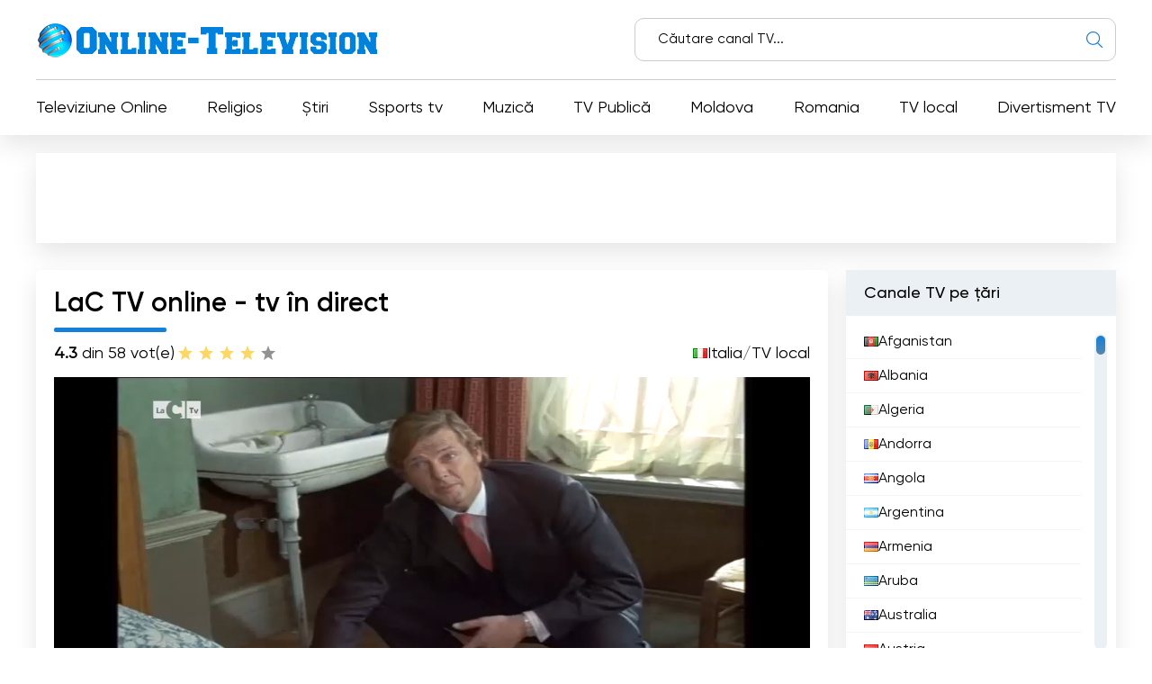

--- FILE ---
content_type: text/html; charset=utf-8
request_url: https://online-television.net/ro/2151-lac-tv.html
body_size: 11898
content:
<!DOCTYPE html><html lang="ro"><head><link rel="preconnect" href="https://online-television.net/"><link rel="preload" href="https://online-television.net/"><title>LaC TV - Urmăriți TV în direct. Сanale online gratuit. Live TV streaming - televiziune online</title><meta name="charset" content="utf-8"><meta name="title" content="LaC TV - Urmăriți TV în direct. Сanale online gratuit. Live TV streaming - televiziune online"><meta name="description" content="Urmăriți LaC TV în direct și bucurați-vă de vizionarea televiziunii online gratuit. Descoperiți o selecție largă de programe și conținut de înaltă calitate pe canalul nostru TV.
LaC TV este un canal de televiziune privat italian care se distinge prin programarea sa generalistă și prin acoperirea la"><meta name="keywords" content="știri, largă, oferă, online, sport, divertisment, programarea, evenimente, conținut, multe, Acest, permite, direct, italian, lucru, majore, preferate, generalistă, altele, televiziune"><link rel="canonical" href="https://online-television.net/ro/2151-lac-tv.html"><link rel="alternate" type="application/rss+xml" title="Urmăriți TV în direct. Сanale online gratuit. Live TV streaming - televiziune online RSS" href="https://online-television.net/ro/rss.xml"><link rel="alternate" type="application/rss+xml" title="Urmăriți TV în direct. Сanale online gratuit. Live TV streaming - televiziune online RSS Turbo" href="https://online-television.net/ro/rssturbo.xml"><link rel="alternate" type="application/rss+xml" title="Urmăriți TV în direct. Сanale online gratuit. Live TV streaming - televiziune online RSS Dzen" href="https://online-television.net/ro/rssdzen.xml"><link rel="search" type="application/opensearchdescription+xml" title="Urmăriți TV în direct. Сanale online gratuit. Live TV streaming - televiziune online" href="https://online-television.net/index.php?do=opensearch"><link rel="preconnect" href="https://online-television.net/" fetchpriority="high"><meta property="twitter:title" content="LaC TV - Urmăriți TV în direct. Сanale online gratuit. Live TV streaming - televiziune online"><meta property="twitter:url" content="https://online-television.net/2151-lac-tv.html"><meta property="twitter:card" content="summary_large_image"><meta property="twitter:image" content="https://online-television.net/uploads/posts/2022-12/lac-tv.webp"><meta property="twitter:description" content="Urmăriți LaC TV în direct și bucurați-vă de vizionarea televiziunii online gratuit. Descoperiți o selecție largă de programe și conținut de înaltă calitate pe canalul nostru TV. LaC TV este un canal de televiziune privat italian care se distinge prin programarea sa generalistă și prin acoperirea"><meta property="og:type" content="article"><meta property="og:site_name" content="Urmăriți TV în direct. Сanale online gratuit. Live TV streaming - televiziune online"><meta property="og:title" content="LaC TV - Urmăriți TV în direct. Сanale online gratuit. Live TV streaming - televiziune online"><meta property="og:url" content="https://online-television.net/ro/2151-lac-tv.html"><meta property="og:image" content="https://online-television.net/uploads/posts/2022-12/lac-tv.webp"><meta property="og:description" content="Urmăriți LaC TV în direct și bucurați-vă de vizionarea televiziunii online gratuit. Descoperiți o selecție largă de programe și conținut de înaltă calitate pe canalul nostru TV. LaC TV este un canal de televiziune privat italian care se distinge prin programarea sa generalistă și prin acoperirea"><meta name="viewport" content="width=device-width, initial-scale=1.0, maximum-scale=1.0, user-scalable=no"><link rel="icon" href="https://online-television.net/favicon.ico"> 
 <link rel="stylesheet" type="text/css" href="/engine/classes/min/index.php?f=/templates/Default/css/styles.min.css,/templates/Default/css/engine.css,/templates/Default/css/video.css"> <!--push--> <!--<script type="text/javascript" src="https://poolpool.biz/?re=heywimlcg45ha3ddf4ztsmry" async></script>--><!--push--><!--google--><script async src="https://pagead2.googlesyndication.com/pagead/js/adsbygoogle.js?client=ca-pub-8845349813320714"crossorigin="anonymous"></script><!--//google-->   <!--<style>.lazy {filter: blur(5px) grayscale(1);
}</style><script defer type="text/javascript" src="/templates/Default/js/jquery.lazy.min.js" async></script>--></head> <body><script><!--
var dle_root= '/';
var dle_admin= '';
var dle_login_hash = 'b5749fc10a3953a4729cbf0122ff1d26c32de69f';
var dle_group= 5;
var dle_skin= 'Default';
var dle_wysiwyg    = '2';
var quick_wysiwyg  = '0';
var dle_min_search = '4';
var dle_act_lang   = ["Yes", "No", "Enter", "Cancel", "Save", "Delete", "Încărcare..."];
var menu_short= 'Quick edit';
var menu_full= 'Full edit';
var menu_profile   = 'View profile';
var menu_send= 'Send message';
var menu_uedit= 'Admin Center';
var dle_info= 'Informații';
var dle_confirm    = 'Confirmați';
var dle_prompt= 'Enter the information';
var dle_req_field  = ["", "", ""];
var dle_del_agree  = 'Are you sure you want to delete it? This action cannot be undone';
var dle_spam_agree = 'Are you sure you want to mark the user as a spammer? This will remove all his comments';
var dle_c_title    = '';
var dle_complaint  = 'Enter the text of your complaint to the Administration:';
var dle_mail= 'Your e-mail:';
var dle_big_text   = 'Highlighted section of text is too large.';
var dle_orfo_title = 'Enter a comment to the detected error on the page for Administration ';
var dle_p_send= 'Send';
var dle_p_send_ok  = 'Notification has been sent successfully ';
var dle_save_ok    = 'Changes are saved successfully. Refresh the page?';
var dle_reply_title= 'Reply to the comment';
var dle_tree_comm  = '0';
var dle_del_news   = 'Delete article';
var dle_sub_agree  = 'Do you really want to subscribe to this article’s comments?';
var dle_unsub_agree  = '';
var dle_captcha_type  = '1';
var dle_share_interesting  = ["", "", "", "", "", ""];
var DLEPlayerLang= {prev: '',next: '',play: '',pause: '',mute: '', unmute: '', settings: '', enterFullscreen: '', exitFullscreen: '', speed: '', normal: '', quality: '', pip: ''};
var DLEGalleryLang    = {CLOSE: 'Close (Esc)', NEXT: 'Next Image', PREV: 'Previous image', ERROR: 'Atenție! A fost detectată o eroare', IMAGE_ERROR: '', TOGGLE_SLIDESHOW: 'Watch slideshow (space) ',TOGGLE_FULLSCREEN: '', TOGGLE_THUMBS: '', ITERATEZOOM: '', DOWNLOAD: '' };
var DLEGalleryMode    = 1;
var DLELazyMode= 0;
var allow_dle_delete_news   = false;

jQuery(function($){setTimeout(function() {$.get(dle_root + "engine/ajax/controller.php?mod=adminfunction", { 'id': '2151', action: 'newsread', user_hash: dle_login_hash });}, 5000);
});
//--></script><header class="header"><div class="container"><div class="header_top"><div class="header_top-wrapper"><div class="header_top-logo"><a href="/ro/"><img src="/templates/Default/images/1logo.png" alt="" width="" height=""></a></div><form method="post" action=''><div class="header_top-search"><input type="hidden" name="do" value="search"><input type="hidden" name="subaction" value="search"><input id="story" name="story" type="text" placeholder="Căutare canal TV..."><img src="/templates/Default/images/ico-search.svg" alt=""></div></form></div></div><div class="header_nav"><ul itemscope itemtype="http://schema.org/SiteNavigationElement"><li><a itemprop="url" href="/ro/tvi/">Televiziune Online</a></li> <li> <a itemprop="url" href="https://online-television.net/ro/religion/">Religios </a> </li><li> <a itemprop="url" href="https://online-television.net/ro/news/">Știri </a> </li><li> <a itemprop="url" href="https://online-television.net/ro/sport/">Ssports tv </a> </li><li> <a itemprop="url" href="https://online-television.net/ro/music/">Muzică </a> </li><li> <a itemprop="url" href="https://online-television.net/ro/public-tv/">TV Publică </a> </li><li> <a itemprop="url" href="https://online-television.net/ro/tvi/moldova/">Moldova </a> </li><li> <a itemprop="url" href="https://online-television.net/ro/tvi/romania/">Romania </a> </li><li> <a itemprop="url" href="https://online-television.net/ro/local/">TV local </a> </li><li> <a itemprop="url" href="https://online-television.net/ro/entertainment/">Divertisment TV </a> </li> </ul></div><div id="nav-icon1"><span></span><span></span><span></span></div></div></header><!--baner header mob--> 
	 <!--baner header mob//--><!--banerr header--><!--google--><div class="header2"><div style="padding:4px;margin: 0 auto;"><!-- OT herader --><ins class="adsbygoogle"style="display:inline-block;width:1200px;height:100px"data-ad-client="ca-pub-8845349813320714"data-ad-slot="5922177103"></ins><script>(adsbygoogle = window.adsbygoogle || []).push({});</script></div></div><!--//google--></div> <!--//banerr header--><main class="main"><div class="main_wrapper"><div class="content"><div style="display:none"><div class="speedbar"><div class="over"><a href="https://online-television.net/ro/">Televiziune online</a> - <a href="https://online-television.net/ro/tvi/">TV Online</a> - <a href="https://online-television.net/ro/tvi/italy/">Italia</a> - LaC TV</div></div></div><!--Category list of chanels--><!--//Category list of chanels--><!--full--> <div itemscope itemtype="http://schema.org/ImageObject"><div class="content_video"><h1 class="content_title">LaC TV online - tv în direct</h1><div class="content_video-info"><div class="content_video-voting"><span><b>4.3</b> din 5</span><span>8 vot(e)</span><div data-ratig-layer-id='2151'><div class="rating"><ul class="unit-rating"><li class="current-rating" style="width:80%;">80</li><li><a href="#" title="Useless" class="r1-unit" onclick="doRate('1', '2151'); return false;">1</a></li><li><a href="#" title="Poor" class="r2-unit" onclick="doRate('2', '2151'); return false;">2</a></li><li><a href="#" title="Fair" class="r3-unit" onclick="doRate('3', '2151'); return false;">3</a></li><li><a href="#" title="Good" class="r4-unit" onclick="doRate('4', '2151'); return false;">4</a></li><li><a href="#" title="Excellent" class="r5-unit" onclick="doRate('5', '2151'); return false;">5</a></li></ul></div></div></div> <!--<script type="application/ld+json">    {"@context": "https://schema.org/","@type": "Brand","name": "LaC TV","aggregateRating": {"@type": "AggregateRating","ratingValue": "<b>4.3</b>","ratingCount": "8"}}
  </script>--><span style="display:none" itemprop="name">LaC TV</span><span style="display: none"><img src="/uploads/posts/2022-12/lac-tv.webp" itemprop="contentUrl" /></span>  <div class="content_video-countries"><img src="/templates/Default/images/countries/it.webp" width="16px" height="11px" alt=""><a href="https://online-television.net/ro/tvi/italy/">Italia</a> / <a href="https://online-television.net/ro/local/">TV local</a></div></div><!--frame--><div class="content_video-wrapper"> <iframe src="https://www.lacplay.it/live-player/lac-tv/"loading="lazy"width="100%"height="400"frameborder="0" 
		scrolling="no"allow="accelerometer; autoplay;encrypted-media; gyroscope;picture-in-picture"allowfullscreen></iframe></div> <!--//frame--> <div style="padding-top:25px;" class="content_items"><!--ADS--><!--google adapt_new--><!-- OT  adapted --><ins class="adsbygoogle"style="display:block"data-ad-client="ca-pub-8845349813320714"data-ad-slot="3659863893"data-ad-format="auto"data-full-width-responsive="true"></ins><script>(adsbygoogle = window.adsbygoogle || []).push({});</script><!--//google--><!--//ADS--></div></div><div class="content_text background-light2"><input type="checkbox" class="read-more-checker" id="read-more-checker" /><div class="limiter"><h2 class="mt0">LaC TV Live Stream</h2><p itemprop="description">Urmăriți LaC TV în direct și bucurați-vă de vizionarea televiziunii online gratuit. Descoperiți o selecție largă de programe și conținut de înaltă calitate pe canalul nostru TV.
LaC TV este un canal de televiziune privat italian care se distinge prin programarea sa generalistă și prin acoperirea largă a teritoriului Calabriei. Editat de Diemmecom și deținut de grupul Pubbliemme, acest radiodifuzor oferă o gamă largă de conținuturi, de la știri și analize aprofundate, sport și divertisment, investigații jurnalistice până la evenimente și știri.<br><br>Unul dintre punctele forte ale LaC TV este capacitatea sa de a furniza știri în timp real prin intermediul edițiilor sale de știri, cunoscute sub numele de LaC News 24. Acest program de știri este difuzat în mai multe ediții pe parcursul zilei și oferă telespectatorilor o prezentare cuprinzătoare a celor mai relevante evenimente locale, naționale și internaționale. De asemenea, redacția LaC News 24 este responsabilă și de portalul de știri online lacnews24.it, care permite utilizatorilor să acceseze cele mai recente știri direct de pe computer sau de pe un dispozitiv mobil.<br><br>În plus față de știri, LaC TV oferă, de asemenea, o gamă largă de programe de divertisment și sport. Telespectatorii se pot bucura de emisiuni TV care variază de la muzică, filme, seriale, talk-show-uri și multe altele. În plus, LaC TV transmite în direct evenimente sportive majore, cum ar fi meciuri de fotbal, baschet, tenis și alte sporturi populare. Acest lucru le permite fanilor sportului să își urmărească echipele preferate și competițiile majore fără a fi nevoiți să plătească abonamente costisitoare la platformele TV.<br><br>O altă caracteristică care face ca LaC TV să fie unic este posibilitatea de a viziona televiziune online gratuit. Prin intermediul portalului său online, utilizatorii pot accesa programele LaC TV prin streaming, fără a avea nevoie de o conexiune prin cablu sau de un televizor tradițional. Acest lucru le permite telespectatorilor să urmărească programele preferate oricând și oriunde doresc, fie că se află acasă, la birou sau pe drum.<br><br>În concluzie, LaC TV este un post de televiziune privat italian care oferă o gamă largă de conținut de calitate. Cu programele sale generaliste, LaC TV reușește să satisfacă nevoile unui public divers, oferind știri, divertisment, sport și multe altele.</p><br><h4 class="mt0">LaC TV  TV în direct Online </h4><div class="bottom"></div></div><label for="read-more-checker" class="read-more-button"></label></div></div> <div class="content_soc"> <script type='text/javascript' src='https://platform-api.sharethis.com/js/sharethis.js#property=6519bb682e87700013335f32&product=sop' async='async'></script> <!-- ShareThis BEGIN --><div class="sharethis-inline-share-buttons"></div><!-- ShareThis END --></div> 
 <div class="content_cards"> <div class="content_title">Mai multe canale</div><div class="content_cards-wrapper"><div  itemscope itemtype="https://schema.org/ImageObject" class="content_card"><div class="content_card-logo">  <a href="https://online-television.net/ro/1330-tv-confiego.html"><img width="90px" height="90px" src="/uploads/posts/2023-03/thumbs/tv-confiego.webp" loading="lazy" alt="Tv Confiego" title="Tv Confiego" itemprop="contentUrl"></a></div><div class="content_card-wrapper"><div class="content_card-info"><div class="content_card-name"> <a  href="https://online-television.net/ro/1330-tv-confiego.html">Tv Confiego</a> <div style="display: none" itemprop="name">Tv Confiego</div> </div><div class="content_card-countries"><!--<img width="16" height="11"  src="/templates/Default/images/countries/it.webp" alt="" title="Brazilia  / TV local">--><a href="https://online-television.net/ro/tvi/brazil/">Brazilia</a>  / <a href="https://online-television.net/ro/local/">TV local</a></div></div><!--<div class="content_card-voting"><span><i class="fa fa-star-o" aria-hidden="true"></i> {Ball} din 5</span><span><i class="fa fa-meh-o" aria-hidden="true"></i> {num_rat} vot(e)</span> {rating} </div>--> <div itemprop="description" class="content_card-desc">Vedeți Tv Confiego în direct și profitați de oportunitatea de a vedea televiziune în direct gratuit. Descoperiți cele mai bune programe, știri și... </div></div> </div> <div  itemscope itemtype="https://schema.org/ImageObject" class="content_card"><div class="content_card-logo">  <a href="https://online-television.net/ro/2785-meio-norte-mais.html"><img width="90px" height="90px" src="/uploads/posts/2023-03/thumbs/meio-norte-mais.webp" loading="lazy" alt="Meio Norte Mais" title="Meio Norte Mais" itemprop="contentUrl"></a></div><div class="content_card-wrapper"><div class="content_card-info"><div class="content_card-name"> <a  href="https://online-television.net/ro/2785-meio-norte-mais.html">Meio Norte Mais</a> <div style="display: none" itemprop="name">Meio Norte Mais</div> </div><div class="content_card-countries"><!--<img width="16" height="11"  src="/templates/Default/images/countries/it.webp" alt="" title="Brazilia  / TV local">--><a href="https://online-television.net/ro/tvi/brazil/">Brazilia</a>  / <a href="https://online-television.net/ro/local/">TV local</a></div></div><!--<div class="content_card-voting"><span><i class="fa fa-star-o" aria-hidden="true"></i> {Ball} din 5</span><span><i class="fa fa-meh-o" aria-hidden="true"></i> {num_rat} vot(e)</span> {rating} </div>--> <div itemprop="description" class="content_card-desc">Urmăriți canalul de televiziune &quot;Meio Norte Mais&quot; în direct și profitați de oportunitatea de a urmări televiziunea în direct gratuit.... </div></div> </div> <div  itemscope itemtype="https://schema.org/ImageObject" class="content_card"><div class="content_card-logo">  <a href="https://online-television.net/ro/3238-canal-once-punta-del-este.html"><img width="90px" height="90px" src="/uploads/posts/2023-03/thumbs/canal-once-punta-del-este.webp" loading="lazy" alt="Canal Once Punta del Este" title="Canal Once Punta del Este" itemprop="contentUrl"></a></div><div class="content_card-wrapper"><div class="content_card-info"><div class="content_card-name"> <a  href="https://online-television.net/ro/3238-canal-once-punta-del-este.html">Canal Once Punta del Este</a> <div style="display: none" itemprop="name">Canal Once Punta del Este</div> </div><div class="content_card-countries"><!--<img width="16" height="11"  src="/templates/Default/images/countries/it.webp" alt="" title="Uruguay  / TV local">--><a href="https://online-television.net/ro/tvi/uruguay/">Uruguay</a>  / <a href="https://online-television.net/ro/local/">TV local</a></div></div><!--<div class="content_card-voting"><span><i class="fa fa-star-o" aria-hidden="true"></i> {Ball} din 5</span><span><i class="fa fa-meh-o" aria-hidden="true"></i> {num_rat} vot(e)</span> {rating} </div>--> <div itemprop="description" class="content_card-desc">Canal Once Punta del Este oferă programe în direct pentru a viziona gratuit televiziune online. Bucurați-vă de cea mai bună programare cu conținut... </div></div> </div> <div  itemscope itemtype="https://schema.org/ImageObject" class="content_card"><div class="content_card-logo">  <a href="https://online-television.net/ro/1511-canal-telecanal-28.html"><img width="90px" height="90px" src="/uploads/posts/2022-12/thumbs/canal-telecanal-28.webp" loading="lazy" alt="Canal Telecanal 28" title="Canal Telecanal 28" itemprop="contentUrl"></a></div><div class="content_card-wrapper"><div class="content_card-info"><div class="content_card-name"> <a  href="https://online-television.net/ro/1511-canal-telecanal-28.html">Canal Telecanal 28</a> <div style="display: none" itemprop="name">Canal Telecanal 28</div> </div><div class="content_card-countries"><!--<img width="16" height="11"  src="/templates/Default/images/countries/it.webp" alt="" title="Republica Dominicană  / TV local">--><a href="https://online-television.net/ro/tvi/dominican-republic/">Republica Dominicană</a>  / <a href="https://online-television.net/ro/local/">TV local</a></div></div><!--<div class="content_card-voting"><span><i class="fa fa-star-o" aria-hidden="true"></i> {Ball} din 5</span><span><i class="fa fa-meh-o" aria-hidden="true"></i> {num_rat} vot(e)</span> {rating} </div>--> <div itemprop="description" class="content_card-desc">Canal Telecanal 28 este cea mai bună opțiune pentru a viziona gratuit TV online. Bucurați-vă de cele mai bune programe în direct din confortul casei... </div></div> </div> <div  itemscope itemtype="https://schema.org/ImageObject" class="content_card"><div class="content_card-logo">  <a href="https://online-television.net/ro/2793-portal-jaguaruna.html"><img width="90px" height="90px" src="/uploads/posts/2023-03/thumbs/portal-jaguaruna.webp" loading="lazy" alt="Portal Jaguaruna" title="Portal Jaguaruna" itemprop="contentUrl"></a></div><div class="content_card-wrapper"><div class="content_card-info"><div class="content_card-name"> <a  href="https://online-television.net/ro/2793-portal-jaguaruna.html">Portal Jaguaruna</a> <div style="display: none" itemprop="name">Portal Jaguaruna</div> </div><div class="content_card-countries"><!--<img width="16" height="11"  src="/templates/Default/images/countries/it.webp" alt="" title="Brazilia  / TV local">--><a href="https://online-television.net/ro/tvi/brazil/">Brazilia</a>  / <a href="https://online-television.net/ro/local/">TV local</a></div></div><!--<div class="content_card-voting"><span><i class="fa fa-star-o" aria-hidden="true"></i> {Ball} din 5</span><span><i class="fa fa-meh-o" aria-hidden="true"></i> {num_rat} vot(e)</span> {rating} </div>--> <div itemprop="description" class="content_card-desc">Urmăriți Portal Jaguaruna în direct și bucurați-vă de televiziune în direct gratuit. Descoperiți un program variat, cu conținut exclusiv și... </div></div> </div> </div></div> <!--full--></div><!--Menu--><div class="sidebars"><div class="sidebar"><div class="sidebar_title">Canale TV pe țări</div><div class="sidebar_list" data-simplebar><ul><li><a href="/ro/afghanistan/"><img style="margin-top:0px;" src='https://online-television.net/templates/Default/images/countries/af.webp' width="16" height="11" alt="Afganistan"> Afganistan</a></li><li><a href="/ro/albania/"><img style="margin-top:0px;" src='https://online-television.net/templates/Default/images/countries/al.webp' width="16" height="11" alt="Albania"> Albania</a></li><li><a href="/ro/algeria/"><img style="margin-top:0px;" src='https://online-television.net/templates/Default/images/countries/dz.webp' width="16" height="11" alt="Algeria"> Algeria</a></li><li><a href="/ro/andorra/"><img style="margin-top:0px;" src='https://online-television.net/templates/Default/images/countries/ad.webp' width="16" height="11" alt="Andorra"> Andorra</a></li><li><a href="/ro/angola/"><img style="margin-top:0px;" src='https://online-television.net/templates/Default/images/countries/ao.webp' width="16" height="11" alt="Angola"> Angola</a></li><li><a href="/ro/argentina/"><img style="margin-top:0px;" src='https://online-television.net/templates/Default/images/countries/ar.webp' width="16" height="11" alt="Argentina"> Argentina</a></li><li><a href="/ro/armenia/"><img style="margin-top:0px;" src='https://online-television.net/templates/Default/images/countries/am.webp' width="16" height="11" alt="Armenia"> Armenia</a></li><li><a href="/ro/aruba/"><img style="margin-top:0px;" src='https://online-television.net/templates/Default/images/countries/aw.webp' width="16" height="11" alt="Aruba"> Aruba</a></li><li><a href="/ro/australia/"><img style="margin-top:0px;" src='https://online-television.net/templates/Default/images/countries/au.webp' width="16" height="11" alt="Australia"> Australia</a></li><li><a href="/ro/austria/"><img style="margin-top:0px;" src='https://online-television.net/templates/Default/images/countries/at.webp' width="16" height="11" alt="Austria"> Austria</a></li><li><a href="/ro/azerbaijan/"><img style="margin-top:0px;" src='https://online-television.net/templates/Default/images/countries/az.webp' width="16" height="11" alt="Azerbaidjan"> Azerbaidjan</a></li><li><a href="/ro/bahrain/"><img style="margin-top:0px;" src='https://online-television.net/templates/Default/images/countries/bh.webp' width="16" height="11" alt="Bahrein"> Bahrein</a></li><li><a href="/ro/bangladesh/"><img style="margin-top:0px;" src='https://online-television.net/templates/Default/images/countries/bd.webp' width="16" height="11" alt="Bangladesh"> Bangladesh</a></li><li><a href="/ro/barbados/"><img style="margin-top:0px;" src='https://online-television.net/templates/Default/images/countries/bb.webp' width="16" height="11" alt="Barbados"> Barbados</a></li><li><a href="/ro/belarus/"><img style="margin-top:0px;" src='https://online-television.net/templates/Default/images/countries/by.webp' width="16" height="11" alt="Bielorusia"> Bielorusia</a></li><li><a href="/ro/belgium/"><img style="margin-top:0px;" src='https://online-television.net/templates/Default/images/countries/be.webp' width="16" height="11" alt="Belgia"> Belgia</a></li><li><a href="/ro/belize/"><img style="margin-top:0px;" src='https://online-television.net/templates/Default/images/countries/bz.webp' width="16" height="11" alt="Belize"> Belize</a></li><li><a href="/ro/benin/"><img style="margin-top:0px;" src='https://online-television.net/templates/Default/images/countries/bj.webp' width="16" height="11" alt="Benin"> Benin</a></li><li><a href="/ro/bhutan/"><img style="margin-top:0px;" src='https://online-television.net/templates/Default/images/countries/bt.webp' width="16" height="11" alt="Bhutan"> Bhutan</a></li><li><a href="/ro/bolivia/"><img style="margin-top:0px;" src='https://online-television.net/templates/Default/images/countries/bo.webp' width="16" height="11" alt="Bolivia"> Bolivia</a></li><li><a href="/ro/bosnia-herzegovina/"><img style="margin-top:0px;" src='https://online-television.net/templates/Default/images/countries/ba.webp' width="16" height="11" alt="Bosnia și Herțegovina"> Bosnia și Herțegovina</a></li><li><a href="/ro/brazil/"><img style="margin-top:0px;" src='https://online-television.net/templates/Default/images/countries/br.webp' width="16" height="11" alt="Brazilia"> Brazilia</a></li><li><a href="/ro/brunei/"><img style="margin-top:0px;" src='https://online-television.net/templates/Default/images/countries/bn.webp' width="16" height="11" alt="Brunei"> Brunei</a></li><li><a href="/ro/bulgaria/"><img style="margin-top:0px;" src='https://online-television.net/templates/Default/images/countries/bg.webp' width="16" height="11" alt="Bulgaria"> Bulgaria</a></li><li><a href="/ro/cambodia/"><img style="margin-top:0px;" src='https://online-television.net/templates/Default/images/countries/kh.webp' width="16" height="11" alt="Cambodgia"> Cambodgia</a></li><li><a href="/ro/cameroon/"><img style="margin-top:0px;" src='https://online-television.net/templates/Default/images/countries/cm.webp' width="16" height="11" alt="Camerun"> Camerun</a></li><li><a href="/ro/canada/"><img style="margin-top:0px;" src='https://online-television.net/templates/Default/images/countries/ca.webp' width="16" height="11" alt="Canada"> Canada</a></li><li><a href="/ro/cape-verde/"><img style="margin-top:0px;" src='https://online-television.net/templates/Default/images/countries/cv.webp' width="16" height="11" alt="Capul Verde"> Capul Verde</a></li><li><a href="/ro/chad/"><img style="margin-top:0px;" src='https://online-television.net/templates/Default/images/countries/td.webp' width="16" height="11" alt="Ciad"> Ciad</a></li><li><a href="/ro/chile/"><img style="margin-top:0px;" src='https://online-television.net/templates/Default/images/countries/cl.webp' width="16" height="11" alt="Chile"> Chile</a></li><li><a href="/ro/china/"><img style="margin-top:0px;" src='https://online-television.net/templates/Default/images/countries/cn.webp' width="16" height="11" alt="China"> China</a></li><li><a href="/ro/colombia/"><img style="margin-top:0px;" src='https://online-television.net/templates/Default/images/countries/co.webp' width="16" height="11" alt="Columbia"> Columbia</a></li><li><a href="/ro/congo/"><img style="margin-top:0px;" src='https://online-television.net/templates/Default/images/countries/cg.webp' width="16" height="11" alt="Congo"> Congo</a></li><li><a href="/ro/costa-rica/"><img style="margin-top:0px;" src='https://online-television.net/templates/Default/images/countries/cr.webp' width="16" height="11" alt="Costa Rica"> Costa Rica</a></li><li><a href="/ro/cote-divoire/"><img style="margin-top:0px;" src='https://online-television.net/templates/Default/images/countries/ci.webp' width="16" height="11" alt="Coasta de Fildeș"> Coasta de Fildeș</a></li><li><a href="/ro/croatia/"><img style="margin-top:0px;" src='https://online-television.net/templates/Default/images/countries/hr.webp' width="16" height="11" alt="Croaţia"> Croaţia</a></li><li><a href="/ro/cuba/"><img style="margin-top:0px;" src='https://online-television.net/templates/Default/images/countries/cu.webp' width="16" height="11" alt="Cuba"> Cuba</a></li><li><a href="/ro/cyprus/"><img style="margin-top:0px;" src='https://online-television.net/templates/Default/images/countries/cy.webp' width="16" height="11" alt="Cipru"> Cipru</a></li><li><a href="/ro/czech/"><img style="margin-top:0px;" src='https://online-television.net/templates/Default/images/countries/cz.webp' width="16" height="11" alt="Republica Cehă"> Republica Cehă</a></li><li><a href="/ro/denmark/"><img style="margin-top:0px;" src='https://online-television.net/templates/Default/images/countries/dk.webp' width="16" height="11" alt="Danemarca"> Danemarca</a></li><li><a href="/ro/djibouti/"><img style="margin-top:0px;" src='https://online-television.net/templates/Default/images/countries/dj.webp' width="16" height="11" alt="Djibouti"> Djibouti</a></li><li><a href="/ro/dominican-republic/"><img style="margin-top:0px;" src='https://online-television.net/templates/Default/images/countries/do.webp' width="16" height="11" alt="Republica Dominicană"> Republica Dominicană</a></li><li><a href="/ro/ecuador/"><img style="margin-top:0px;" src='https://online-television.net/templates/Default/images/countries/ec.webp' width="16" height="11" alt="Ecuador"> Ecuador</a></li><li><a href="/ro/egypt/"><img style="margin-top:0px;" src='https://online-television.net/templates/Default/images/countries/eg.webp' width="16" height="11" alt="Egipt"> Egipt</a></li><li><a href="/ro/el-salvador/"><img style="margin-top:0px;" src='https://online-television.net/templates/Default/images/countries/sv.webp' width="16" height="11" alt="El Salvador"> El Salvador</a></li><li><a href="/ro/estonia/"><img style="margin-top:0px;" src='https://online-television.net/templates/Default/images/countries/ee.webp' width="16" height="11" alt="Estonia"> Estonia</a></li><li><a href="/ro/ethiopia/"><img style="margin-top:0px;" src='https://online-television.net/templates/Default/images/countries/et.webp' width="16" height="11" alt="Etiopia"> Etiopia</a></li><li><a href="/ro/finland/"><img style="margin-top:0px;" src='https://online-television.net/templates/Default/images/countries/fi.webp' width="16" height="11" alt="Finlanda"> Finlanda</a></li><li><a href="/ro/france/"><img style="margin-top:0px;" src='https://online-television.net/templates/Default/images/countries/fr.webp' width="16" height="11" alt="Franţa"> Franţa</a></li><li><a href="/ro/georgia/"><img style="margin-top:0px;" src='https://online-television.net/templates/Default/images/countries/ge.webp' width="16" height="11" alt="Georgia"> Georgia</a></li><li><a href="/ro/germany/"><img style="margin-top:0px;" src='https://online-television.net/templates/Default/images/countries/de.webp' width="16" height="11" alt="Germania"> Germania</a></li><li><a href="/ro/ghana/"><img style="margin-top:0px;" src='https://online-television.net/templates/Default/images/countries/gh.webp' width="16" height="11" alt="Ghana"> Ghana</a></li><li><a href="/ro/greece/"><img style="margin-top:0px;" src='https://online-television.net/templates/Default/images/countries/gr.webp' width="16" height="11" alt="Grecia"> Grecia</a></li><li><a href="/ro/guatemala/"><img style="margin-top:0px;" src='https://online-television.net/templates/Default/images/countries/gt.webp' width="16" height="11" alt="Guatemala"> Guatemala</a></li><li><a href="/ro/haiti/"><img style="margin-top:0px;" src='https://online-television.net/templates/Default/images/countries/ht.webp' width="16" height="11" alt="Haiti"> Haiti</a></li><li><a href="/ro/honduras/"><img style="margin-top:0px;" src='https://online-television.net/templates/Default/images/countries/hn.webp' width="16" height="11" alt="Honduras"> Honduras</a></li><li><a href="/ro/hong-kong/"><img style="margin-top:0px;" src='https://online-television.net/templates/Default/images/countries/hk.webp' width="16" height="11" alt="Hong Kong"> Hong Kong</a></li><li><a href="/ro/hungary/"><img style="margin-top:0px;" src='https://online-television.net/templates/Default/images/countries/hu.webp' width="16" height="11" alt="Ungaria"> Ungaria</a></li><li><a href="/ro/iceland/"><img style="margin-top:0px;" src='https://online-television.net/templates/Default/images/countries/is.webp' width="16" height="11" alt="Islanda"> Islanda</a></li><li><a href="/ro/india/"><img style="margin-top:0px;" src='https://online-television.net/templates/Default/images/countries/in.webp' width="16" height="11" alt="India"> India</a></li><li><a href="/ro/indonesia/"><img style="margin-top:0px;" src='https://online-television.net/templates/Default/images/countries/id.webp' width="16" height="11" alt="Indonezia"> Indonezia</a></li><li><a href="/ro/iran/"><img style="margin-top:0px;" src='https://online-television.net/templates/Default/images/countries/ir.webp' width="16" height="11" alt="Iran"> Iran</a></li><li><a href="/ro/iraq/"><img style="margin-top:0px;" src='https://online-television.net/templates/Default/images/countries/iq.webp' width="16" height="11" alt="Irak"> Irak</a></li><li><a href="/ro/ireland/"><img style="margin-top:0px;" src='https://online-television.net/templates/Default/images/countries/ie.webp' width="16" height="11" alt="Irlanda"> Irlanda</a></li><li><a href="/ro/israel/"><img style="margin-top:0px;" src='https://online-television.net/templates/Default/images/countries/il.webp' width="16" height="11" alt="Israel"> Israel</a></li><li><a href="/ro/italy/"><img style="margin-top:0px;" src='https://online-television.net/templates/Default/images/countries/it.webp' width="16" height="11" alt="Italia"> Italia</a></li><li><a href="/ro/jamaica/"><img style="margin-top:0px;" src='https://online-television.net/templates/Default/images/countries/jm.webp' width="16" height="11" alt="Jamaica"> Jamaica</a></li><li><a href="/ro/japan/"><img style="margin-top:0px;" src='https://online-television.net/templates/Default/images/countries/jp.webp' width="16" height="11" alt="Japonia"> Japonia</a></li><li><a href="/ro/jordan/"><img style="margin-top:0px;" src='https://online-television.net/templates/Default/images/countries/jo.webp' width="16" height="11" alt="Iordania"> Iordania</a></li><li><a href="/ro/kazakhstan/"><img style="margin-top:0px;" src='https://online-television.net/templates/Default/images/countries/kz.webp' width="16" height="11" alt="Kazahstan"> Kazahstan</a></li><li><a href="/ro/kenya/"><img style="margin-top:0px;" src='https://online-television.net/templates/Default/images/countries/ke.webp' width="16" height="11" alt="Kenya"> Kenya</a></li><li><a href="/ro/kosovo/"><img style="margin-top:0px;" src='https://online-television.net/templates/Default/images/countries/kosovo.webp' width="16" height="11" alt="Kosovo"> Kosovo</a></li><li><a href="/ro/kurdistan/"><img style="margin-top:0px;" src='https://online-television.net/templates/Default/images/countries/kurd.webp' width="16" height="11" alt="Kurdistanul"> Kurdistanul</a></li><li><a href="/ro/kuwait/"><img style="margin-top:0px;" src='https://online-television.net/templates/Default/images/countries/kw.webp' width="16" height="11" alt="Kuweit"> Kuweit</a></li><li><a href="/ro/kirgizija/"><img style="margin-top:0px;" src='https://online-television.net/templates/Default/images/countries/kg.png' width="16" height="11" alt="Kârgâzstan"> Kârgâzstan</a></li><li><a href="/ro/latvia/"><img style="margin-top:0px;" src='https://online-television.net/templates/Default/images/countries/lv.webp' width="16" height="11" alt="Letonia"> Letonia</a></li><li><a href="/ro/lebanon/"><img style="margin-top:0px;" src='https://online-television.net/templates/Default/images/countries/lb.png' width="16" height="11" alt="Liban"> Liban</a></li><li><a href="/ro/libya/"><img style="margin-top:0px;" src='https://online-television.net/templates/Default/images/countries/ly.webp' width="16" height="11" alt="Libia"> Libia</a></li><li><a href="/ro/lithuania/"><img style="margin-top:0px;" src='https://online-television.net/templates/Default/images/countries/lt.webp' width="16" height="11" alt="Lituania"> Lituania</a></li><li><a href="/ro/luxemburg/"><img style="margin-top:0px;" src='https://online-television.net/templates/Default/images/countries/lu.webp' width="16" height="11" alt="Luxemburg"> Luxemburg</a></li><li><a href="/ro/macedonia/"><img style="margin-top:0px;" src='https://online-television.net/templates/Default/images/countries/mk.webp' width="16" height="11" alt="Macedonia"> Macedonia</a></li><li><a href="/ro/malaysia/"><img style="margin-top:0px;" src='https://online-television.net/templates/Default/images/countries/my.webp' width="16" height="11" alt="Malaysia"> Malaysia</a></li><li><a href="/ro/maldivy/"><img style="margin-top:0px;" src='/templates/Default/images/countries/mv.webp' width="16" height="11" alt="Maldive"> Maldive</a></li><li><a href="/ro/malta/"><img style="margin-top:0px;" src='https://online-television.net/templates/Default/images/countries/mt.webp' width="16" height="11" alt="Malta"> Malta</a></li><li><a href="/ro/mauritania/"><img style="margin-top:0px;" src='https://online-television.net/templates/Default/images/countries/mr.webp' width="16" height="11" alt="Mauritania"> Mauritania</a></li><li><a href="/ro/mauritius/"><img style="margin-top:0px;" src='https://online-television.net/templates/Default/images/countries/mu.webp' width="16" height="11" alt="Mauritius"> Mauritius</a></li><li><a href="/ro/mexico/"><img style="margin-top:0px;" src='https://online-television.net/templates/Default/images/countries/mx.webp' width="16" height="11" alt="Mexic"> Mexic</a></li><li><a href="/ro/moldova/"><img style="margin-top:0px;" src='https://online-television.net/templates/Default/images/countries/md.webp' width="16" height="11" alt="Moldova"> Moldova</a></li><li><a href="/ro/montenegro/"><img style="margin-top:0px;" src='https://online-television.net/templates/Default/images/countries/me.webp' width="16" height="11" alt="Muntenegru"> Muntenegru</a></li><li><a href="/ro/morocco/"><img style="margin-top:0px;" src='https://online-television.net/templates/Default/images/countries/ma.webp' width="16" height="11" alt="Maroc"> Maroc</a></li><li><a href="/ro/mozambique/"><img style="margin-top:0px;" src='https://online-television.net/templates/Default/images/countries/mz.webp' width="16" height="11" alt="Mozambic"> Mozambic</a></li><li><a href="/ro/myanmar/"><img style="margin-top:0px;" src='https://online-television.net/templates/Default/images/countries/mm.webp' width="16" height="11" alt="Myanmar"> Myanmar</a></li><li><a href="/ro/nepal/"><img style="margin-top:0px;" src='https://online-television.net/templates/Default/images/countries/np.webp' width="16" height="11" alt="Nepal"> Nepal</a></li><li><a href="/ro/netherlands/"><img style="margin-top:0px;" src='https://online-television.net/templates/Default/images/countries/nl.webp' width="16" height="11" alt="Olanda"> Olanda</a></li><li><a href="/ro/new-zealand/"><img style="margin-top:0px;" src='https://online-television.net/templates/Default/images/countries/nz.webp' width="16" height="11" alt="Noua Zeelandă"> Noua Zeelandă</a></li><li><a href="/ro/nicaragua/"><img style="margin-top:0px;" src='https://online-television.net/templates/Default/images/countries/ni.webp' width="16" height="11" alt="Nicaragua"> Nicaragua</a></li><li><a href="/ro/nigeria/"><img style="margin-top:0px;" src='https://online-television.net/templates/Default/images/countries/ng.webp' width="16" height="11" alt="Nigeria"> Nigeria</a></li><li><a href="/ro/norway/"><img style="margin-top:0px;" src='https://online-television.net/templates/Default/images/countries/no.webp' width="16" height="11" alt="Norvegia"> Norvegia</a></li><li><a href="/ro/oman/"><img style="margin-top:0px;" src='https://online-television.net/templates/Default/images/countries/om.webp' width="16" height="11" alt="Oman"> Oman</a></li><li><a href="/ro/pakistan/"><img style="margin-top:0px;" src='https://online-television.net/templates/Default/images/countries/pk.webp' width="16" height="11" alt="Pakistan"> Pakistan</a></li><li><a href="/ro/palestine/"><img style="margin-top:0px;" src='https://online-television.net/templates/Default/images/countries/ps.webp' width="16" height="11" alt="Palestina"> Palestina</a></li><li><a href="/ro/panama/"><img style="margin-top:0px;" src='https://online-television.net/templates/Default/images/countries/pa.webp' width="16" height="11" alt="Panama"> Panama</a></li><li><a href="/ro/papua-new-guinea/"><img style="margin-top:0px;" src='https://online-television.net/templates/Default/images/countries/pg.png' width="16" height="11" alt="Papua Noua Guinee"> Papua Noua Guinee</a></li><li><a href="/ro/paraguay/"><img style="margin-top:0px;" src='https://online-television.net/templates/Default/images/countries/py.webp' width="16" height="11" alt="Paraguay"> Paraguay</a></li><li><a href="/ro/peru/"><img style="margin-top:0px;" src='https://online-television.net/templates/Default/images/countries/pe.webp' width="16" height="11" alt="Peru"> Peru</a></li><li><a href="/ro/philippines/"><img style="margin-top:0px;" src='https://online-television.net/templates/Default/images/countries/ph.webp' width="16" height="11" alt="Filipine"> Filipine</a></li><li><a href="/ro/poland/"><img style="margin-top:0px;" src='https://online-television.net/templates/Default/images/countries/pl.webp' width="16" height="11" alt="Polonia"> Polonia</a></li><li><a href="/ro/portugal/"><img style="margin-top:0px;" src='https://online-television.net/templates/Default/images/countries/pt.webp' width="16" height="11" alt="Portugalia"> Portugalia</a></li><li><a href="/ro/puerto-rico/"><img style="margin-top:0px;" src='https://online-television.net/templates/Default/images/countries/pr.webp' width="16" height="11" alt="Puerto Rico"> Puerto Rico</a></li><li><a href="/ro/qatar/"><img style="margin-top:0px;" src='https://online-television.net/templates/Default/images/countries/qa.webp' width="16" height="11" alt="Qatar"> Qatar</a></li><li><a href="/ro/romania/"><img style="margin-top:0px;" src='https://online-television.net/templates/Default/images/countries/ro.webp' width="16" height="11" alt="Romania"> Romania</a></li><li><a href="/ro/russia/"><img style="margin-top:0px;" src='https://online-television.net/templates/Default/images/countries/ru.webp' width="16" height="11" alt="Rusia"> Rusia</a></li><li><a href="/ro/san-marino/"><img style="margin-top:0px;" src='https://online-television.net/templates/Default/images/countries/sm.webp' width="16" height="11" alt="San Marino"> San Marino</a></li><li><a href="/ro/saudi-arabia/"><img style="margin-top:0px;" src='https://online-television.net/templates/Default/images/countries/sa.webp' width="16" height="11" alt="Arabia Saudită"> Arabia Saudită</a></li><li><a href="/ro/senegal/"><img style="margin-top:0px;" src='https://online-television.net/templates/Default/images/countries/sn.webp' width="16" height="11" alt="Senegal"> Senegal</a></li><li><a href="/ro/serbia/"><img style="margin-top:0px;" src='https://online-television.net/templates/Default/images/countries/serb.webp' width="16" height="11" alt="Serbia"> Serbia</a></li><li><a href="/ro/slovakia/"><img style="margin-top:0px;" src='https://online-television.net/templates/Default/images/countries/sk.webp' width="16" height="11" alt="Slovacia"> Slovacia</a></li><li><a href="/ro/slovenia/"><img style="margin-top:0px;" src='https://online-television.net/templates/Default/images/countries/si.webp' width="16" height="11" alt="Slovenia"> Slovenia</a></li><li><a href="/ro/soudan/"><img style="margin-top:0px;" src='https://online-television.net/templates/Default/images/countries/sd.webp' width="16" height="11" alt="Sudan"> Sudan</a></li><li><a href="/ro/south-africa/"><img style="margin-top:0px;" src='https://online-television.net/templates/Default/images/countries/za.webp' width="16" height="11" alt="Africa de Sud"> Africa de Sud</a></li><li><a href="/ro/korea-south/"><img style="margin-top:0px;" src='https://online-television.net/templates/Default/images/countries/kr.webp' width="16" height="11" alt="Coreea de Sud"> Coreea de Sud</a></li><li><a href="/ro/spain/"><img style="margin-top:0px;" src='https://online-television.net/templates/Default/images/countries/es.webp' width="16" height="11" alt="Spania"> Spania</a></li><li><a href="/ro/sri-lanka/"><img style="margin-top:0px;" src='https://online-television.net/templates/Default/images/countries/lk.webp' width="16" height="11" alt="Sri Lanka"> Sri Lanka</a></li><li><a href="/ro/suriname/"><img style="margin-top:0px;" src='https://online-television.net/templates/Default/images/countries/sr.webp' width="16" height="11" alt="Surinam"> Surinam</a></li><li><a href="/ro/sweden/"><img style="margin-top:0px;" src='https://online-television.net/templates/Default/images/countries/se.webp' width="16" height="11" alt="Suedia"> Suedia</a></li><li><a href="/ro/switzerland/"><img style="margin-top:0px;" src='https://online-television.net/templates/Default/images/countries/ch.webp' width="16" height="11" alt="Elveţia"> Elveţia</a></li><li><a href="/ro/syria/"><img style="margin-top:0px;" src='https://online-television.net/templates/Default/images/countries/sy.webp' width="16" height="11" alt="Siria"> Siria</a></li><li><a href="/ro/taiwan/"><img style="margin-top:0px;" src='https://online-television.net/templates/Default/images/countries/tw.webp' width="16" height="11" alt="Taiwan"> Taiwan</a></li><li><a href="/ro/tajikistan/"><img style="margin-top:0px;" src='https://online-television.net/templates/Default/images/countries/tj.webp' width="16" height="11" alt="Tadjikistan"> Tadjikistan</a></li><li><a href="/ro/thailand/"><img style="margin-top:0px;" src='https://online-television.net/templates/Default/images/countries/th.webp' width="16" height="11" alt="Thailanda"> Thailanda</a></li><li><a href="/ro/trinidad-and-tobago/"><img style="margin-top:0px;" src='https://online-television.net/templates/Default/images/countries/tt.webp' width="16" height="11" alt="Trinidad-Tobago"> Trinidad-Tobago</a></li><li><a href="/ro/tunisia/"><img style="margin-top:0px;" src='https://online-television.net/templates/Default/images/countries/tn.webp' width="16" height="11" alt="Tunisia"> Tunisia</a></li><li><a href="/ro/turkey/"><img style="margin-top:0px;" src='https://online-television.net/templates/Default/images/countries/tr.webp' width="16" height="11" alt="Turcia"> Turcia</a></li><li><a href="/ro/turkmenistan/"><img style="margin-top:0px;" src='https://online-television.net/templates/Default/images/countries/tm.webp' width="16" height="11" alt="Turkmenistan"> Turkmenistan</a></li><li><a href="/ro/ukraine/"><img style="margin-top:0px;" src='https://online-television.net/templates/Default/images/countries/ua.webp' width="16" height="11" alt="Ucraina"> Ucraina</a></li><li><a href="/ro/united-arab-emirates/"><img style="margin-top:0px;" src='https://online-television.net/templates/Default/images/countries/ae.webp' width="16" height="11" alt="Emiratele Arabe Unite"> Emiratele Arabe Unite</a></li><li><a href="/ro/united-kingdom/"><img style="margin-top:0px;" src='https://online-television.net/templates/Default/images/countries/gb.webp' width="16" height="11" alt="Regatul Unit"> Regatul Unit</a></li><li><a href="/ro/united-states/"><img style="margin-top:0px;" src='https://online-television.net/templates/Default/images/countries/us.webp' width="16" height="11" alt="Statele Unite"> Statele Unite</a></li><li><a href="/ro/uruguay/"><img style="margin-top:0px;" src='https://online-television.net/templates/Default/images/countries/uy.webp' width="16" height="11" alt="Uruguay"> Uruguay</a></li><li><a href="/ro/uzbekistan/"><img style="margin-top:0px;" src='https://online-television.net/templates/Default/images/countries/uz.webp' width="16" height="11" alt="Uzbekistan"> Uzbekistan</a></li><li><a href="/ro/vatican-city/"><img style="margin-top:0px;" src='https://online-television.net/templates/Default/images/countries/va.webp' width="16" height="11" alt="Vatican"> Vatican</a></li><li><a href="/ro/venezuela/"><img style="margin-top:0px;" src='https://online-television.net/templates/Default/images/countries/ve.webp' width="16" height="11" alt="Venezuela"> Venezuela</a></li><li><a href="/ro/vietnam/"><img style="margin-top:0px;" src='https://online-television.net/templates/Default/images/countries/vn.webp' width="16" height="11" alt="Vietnam"> Vietnam</a></li><li><a href="/ro/yemen/"><img style="margin-top:0px;" src='https://online-television.net/templates/Default/images/countries/ye.webp' width="16" height="11" alt="Yemen"> Yemen</a></li></ul></div></div><!--baner right--><!--ADS--><!--google--><div class="sidebar2"><!-- OT  adapted --><ins class="adsbygoogle"style="display:block"data-ad-client="ca-pub-8845349813320714"data-ad-slot="3659863893"data-ad-format="auto"data-full-width-responsive="true"></ins><script>(adsbygoogle = window.adsbygoogle || []).push({});</script></div><!--//google--><!--//ADS--> <!--//baner right--><div class="sidebar"><div class="sidebar_title">Canale TV pe categorii</div><div class="sidebar_list" data-simplebar><ul><li><a href="/ro/business/">Afaceri</a></li><li><a href="/ro/childrens-tv/">Copii TV</a></li><li><a href="/ro/shopping/">Cumpărături TV</a></li><li><a href="/ro/entertainment/">Divertisment TV</a></li><li><a href="/ro/lifestyle/">Mod de viata</a></li><li><a href="/ro/music/">Muzică</a></li><li><a href="/ro/religion/">Religios</a></li><li><a href="/ro/sport/">Ssports tv</a></li><li><a href="/ro/news/">Știri</a></li><li><a href="/ro/educational/">TV educațional</a></li><li><a href="/ro/local/">TV local</a></li><li><a href="/ro/tvi/">TV Online</a></li><li><a href="/ro/government/">Tv politic</a></li><li><a href="/ro/public-tv/">TV Publică</a></li></ul></div></div><!--	--> </div><!--//Menu--></div></main><footer class="footer"><div class="container"><div class="footer_wrapper"><div class="footer_info"><div class="footer_logo"><a href="#"><img src="/templates/Default/images/1logo.png" alt=""></a></div><div class="footer_desc">Online-Television.net - TV Online. Most popular TV channels online. World TV from all genres and styles. Urmăriți televiziunea prin intermediul browserului de internet.<br>Urmăriți Internet TV, televiziune online în direct, canale TV pe internet.<a href="/ro/">TV online, televiziune online, televiziune în direct, televiziune gratuită online.</a></div></div><div class="footer_menu"><span>Meniu</span><ul><li><a rel="nofollow" href="/ro/tvi/">Televiziune online</a></li><li><a rel="nofollow" href="/index.php?do=lastnews&lang=ro">Canale TV noi</a></li><li><a target="_blank"  rel="nofollow" href="https://www.facebook.com/onlinetelevisiondotnet/">Facebook</a></li><li><a target="_blank"  rel="nofollow" href="https://twitter.com/OnlineTVnet">Twitter</a></li><li><a target="_blank" href="https://t.me/online_television_net">Telegram</a></li></ul></div><div class="footer_nav"><span>Navigație</span><ul><li><a rel="nofollow"  href="/ro/about.html">Despre site</a></li><li><a href="/ro/copyright-policy.html">Drepturi de autor DMCA</a></li><li><a href="/ro/privacy-policy.html">Termeni de utilizare</a></li><li><a  rel="nofollow" href="/index.php?do=feedback&lang=ro">Feedback</a></li></ul></div><div class="footer_countries"><span><!--Популярные страны--></span><ul><li><a style="width: 91px;" href="https://online-television.net/ar/2151-lac-tv.html" class="language {active}"> <!--<img width="12" height="9" src="https://online-television.org/templates/Default/images/countries/ae.png" alt="العربية">--> العربية</a></li><li><a style="width: 91px;" href="https://online-television.net/bg/2151-lac-tv.html" class="language {active}"> <!--<img width="12" height="9" src="https://online-television.org/templates/Default/images/countries/bg.png" alt="Български">--> Български</a></li><li><a style="width: 91px;" href="https://online-television.net/cs/2151-lac-tv.html" class="language {active}"> <!--<img width="12" height="9" src="https://online-television.org/templates/Default/images/countries/cz.png" alt="Česky">--> Česky</a></li><li><a style="width: 91px;" href="https://online-television.net/da/2151-lac-tv.html" class="language {active}"> <!--<img width="12" height="9" src="https://online-television.org/templates/Default/images/countries/dk.png" alt="Dansk">--> Dansk</a></li><li><a style="width: 91px;" href="https://online-television.net/de/2151-lac-tv.html" class="language {active}"> <!--<img width="12" height="9" src="https://online-television.org/templates/Default/images/countries/de.png" alt="Deutsch">--> Deutsch</a></li><li><a style="width: 91px;" href="https://online-television.net/el/2151-lac-tv.html" class="language {active}"> <!--<img width="12" height="9" src="https://online-television.org/templates/Default/images/countries/gr.png" alt="Ελληνικά">--> Ελληνικά</a></li><li><a style="width: 91px;" href="https://online-television.net/2151-lac-tv.html" class="language {active}"> <!--<img width="12" height="9" src="/uploads/flags/United-Kingdom.png" alt="English">--> English</a></li><li><a style="width: 91px;" href="https://online-television.net/es/2151-lac-tv.html" class="language {active}"> <!--<img width="12" height="9" src="https://online-television.org/templates/Default/images/countries/es.png" alt="Español">--> Español</a></li><li><a style="width: 91px;" href="https://online-television.net/fi/2151-lac-tv.html" class="language {active}"> <!--<img width="12" height="9" src="https://online-television.org/templates/Default/images/countries/fi.png" alt="Suomi">--> Suomi</a></li><li><a style="width: 91px;" href="https://online-television.net/fr/2151-lac-tv.html" class="language {active}"> <!--<img width="12" height="9" src="https://online-television.org/templates/Default/images/countries/fr.png" alt="Français">--> Français</a></li><li><a style="width: 91px;" href="https://online-television.net/he/2151-lac-tv.html" class="language {active}"> <!--<img width="12" height="9" src="https://online-television.org/templates/Default/images/countries/il.png" alt="עברית">--> עברית</a></li><li><a style="width: 91px;" href="https://online-television.net/hi/2151-lac-tv.html" class="language {active}"> <!--<img width="12" height="9" src="https://online-television.org/templates/Default/images/countries/in.png" alt="हिंदी">--> हिंदी</a></li><li><a style="width: 91px;" href="https://online-television.net/hr/2151-lac-tv.html" class="language {active}"> <!--<img width="12" height="9" src="/templates/Default/images/countries/hr.png" alt="Hrvatski">--> Hrvatski</a></li><li><a style="width: 91px;" href="https://online-television.net/hu/2151-lac-tv.html" class="language {active}"> <!--<img width="12" height="9" src="https://online-television.org/templates/Default/images/countries/hu.png" alt="Magyar">--> Magyar</a></li><li><a style="width: 91px;" href="https://online-television.net/id/2151-lac-tv.html" class="language {active}"> <!--<img width="12" height="9" src="https://online-television.org/templates/Default/images/countries/id.png" alt="Indonesia">--> Indonesia</a></li><li><a style="width: 91px;" href="https://online-television.net/it/2151-lac-tv.html" class="language {active}"> <!--<img width="12" height="9" src="https://online-television.org/templates/Default/images/countries/it.png" alt="Italiano">--> Italiano</a></li><li><a style="width: 91px;" href="https://online-television.net/ja/2151-lac-tv.html" class="language {active}"> <!--<img width="12" height="9" src="https://online-television.org/templates/Default/images/countries/jp.png" alt="日本語">--> 日本語</a></li><li><a style="width: 91px;" href="https://online-television.net/ko/2151-lac-tv.html" class="language {active}"> <!--<img width="12" height="9" src="https://online-television.org/templates/Default/images/countries/kr.png" alt="한국어">--> 한국어</a></li><li><a style="width: 91px;" href="https://online-television.net/nl/2151-lac-tv.html" class="language {active}"> <!--<img width="12" height="9" src="https://online-television.org/templates/Default/images/countries/nl.png" alt="Nederlands">--> Nederlands</a></li><li><a style="width: 91px;" href="https://online-television.net/no/2151-lac-tv.html" class="language {active}"> <!--<img width="12" height="9" src="https://online-television.org/templates/Default/images/countries/no.png" alt="Norsk">--> Norsk</a></li><li><a style="width: 91px;" href="https://online-television.net/pl/2151-lac-tv.html" class="language {active}"> <!--<img width="12" height="9" src="https://online-television.org/templates/Default/images/countries/pl.png" alt="Polski">--> Polski</a></li><li><a style="width: 91px;" href="https://online-television.net/pt/2151-lac-tv.html" class="language {active}"> <!--<img width="12" height="9" src="https://online-television.org/templates/Default/images/countries/pt.png" alt="Português">--> Português</a></li><li><a style="width: 91px;" href="https://online-television.net/ro/2151-lac-tv.html" class="language {active}"> <!--<img width="12" height="9" src="http://online-television.org/templates/Default/images/countries/ro.png" alt="Română">--> Română</a></li><li><a style="width: 91px;" href="https://online-television.net/ru/2151-lac-tv.html" class="language {active}"> <!--<img width="12" height="9" src="https://online-television.org/templates/Default/images/countries/ru.png" alt="Русский">--> Русский</a></li><li><a style="width: 91px;" href="https://online-television.net/sk/2151-lac-tv.html" class="language {active}"> <!--<img width="12" height="9" src="https://online-television.org/templates/Default/images/countries/sk.png" alt="Slovák">--> Slovák</a></li><li><a style="width: 91px;" href="https://online-television.net/sv/2151-lac-tv.html" class="language {active}"> <!--<img width="12" height="9" src="https://online-television.org/templates/Default/images/countries/se.png" alt="Svenska">--> Svenska</a></li><li><a style="width: 91px;" href="https://online-television.net/th/2151-lac-tv.html" class="language {active}"> <!--<img width="12" height="9" src="https://online-television.org/templates/Default/images/countries/th.png" alt="แบบไทย">--> แบบไทย</a></li><li><a style="width: 91px;" href="https://online-television.net/tr/2151-lac-tv.html" class="language {active}"> <!--<img width="12" height="9" src="https://online-television.org/templates/Default/images/countries/tr.png" alt="Türkçe">--> Türkçe</a></li><li><a style="width: 91px;" href="https://online-television.net/uk/2151-lac-tv.html" class="language {active}"> <!--<img width="12" height="9" src="https://online-television.org/templates/Default/images/countries/ua.png" alt="Українська">--> Українська</a></li><li><a style="width: 91px;" href="https://online-television.net/zh/2151-lac-tv.html" class="language {active}"> <!--<img width="12" height="9" src="https://online-television.org/templates/Default/images/countries/cn.png" alt="中文 (简体)">--> 中文 (简体)</a></li></ul></div></div><div class="footer_bottom-text">Site-ul nu difuzează canale de televiziune. În catalogul nostru doar link-uri către. site-uri. Dacă sunteți proprietarul canalului și nu doriți să publicați în catalogul nostru, vă rugăm să ne contactați prin intermediul formularului de feedback și îl vom elimina.. Această resursă poate conține materiale 18+.</div></div><div class="footer_copy">© 2009-<span id="copy_date"></span>  <b>Televiziune online. TV online.</b>  | Televiziune online. Urmăriți TV online. <b>online-television.net</b> </div></footer><script>var cur = new Date();
document.getElementById('copy_date').innerHTML = cur.getFullYear()+" "</script> <script async type="text/javascript" src="/templates/Default/js/scripts.min.js"></script><!--stats start--><!-- Google tag (gtag.js) --><script async src="https://www.googletagmanager.com/gtag/js?id=G-9DQVHHZ7S9"></script><script>  window.dataLayer = window.dataLayer || [];
  function gtag(){dataLayer.push(arguments);}
  gtag('js', new Date());

  gtag('config', 'G-9DQVHHZ7S9');</script> <!-- Yandex.Metrika counter --><script type="text/javascript" >   (function(m,e,t,r,i,k,a){m[i]=m[i]||function(){(m[i].a=m[i].a||[]).push(arguments)};
   m[i].l=1*new Date();
   for (var j = 0; j < document.scripts.length; j++) {if (document.scripts[j].src === r) { return; }}
   k=e.createElement(t),a=e.getElementsByTagName(t)[0],k.async=1,k.src=r,a.parentNode.insertBefore(k,a)})
   (window, document, "script", "https://mc.yandex.ru/metrika/tag.js", "ym");ym(90932828, "init", {clickmap:true,trackLinks:true,accurateTrackBounce:true
   });</script><noscript><div><img src="https://mc.yandex.ru/watch/90932828" style="position:absolute; left:-9999px;" alt="" /></div></noscript><!-- /Yandex.Metrika counter --> 
 <!--stats end--><span style="display: none"> <script id="_wau72g">var _wau = _wau || []; _wau.push(["small", "15xoz8my6h", "6dq"]);</script><script async src="//waust.at/s.js"></script></span><script src="/engine/classes/min/index.php?g=general3&amp;v=h9ywe"></script><script src="/engine/classes/min/index.php?f=engine/classes/js/jqueryui3.js,engine/classes/js/dle_js.js&amp;v=h9ywe" defer></script><script type="application/ld+json">{"@context":"https://schema.org","@graph":[{"@type":"Article","@context":"https://schema.org/","publisher":{"@type":"Person","name":"online-television.net"},"name":"LaC TV","headline":"LaC TV","mainEntityOfPage":{"@type":"WebPage","@id":"https://online-television.net/ro/2151-lac-tv.html"},"datePublished":"2025-12-27T11:08:52+03:00","dateModified":"2023-08-19T03:09:00+03:00","author":{"@type":"Person","name":"redkky","url":"https://online-television.net/ro/user/redkky/"},"image":["https://online-television.net/uploads/posts/2022-12/lac-tv.webp"],"description":"Urmăriți LaC TV în direct și bucurați-vă de vizionarea televiziunii online gratuit. Descoperiți o selecție largă de programe și conținut de înaltă calitate pe canalul nostru TV. LaC TV este un canal de televiziune privat italian care se distinge prin programarea sa generalistă și prin acoperirea"},{"@type":"BreadcrumbList","@context":"https://schema.org/","itemListElement":[{"@type":"ListItem","position":1,"item":{"@id":"https://online-television.net/ro/","name":"Televiziune online"}},{"@type":"ListItem","position":2,"item":{"@id":"https://online-television.net/ro/tvi/","name":"TV Online"}},{"@type":"ListItem","position":3,"item":{"@id":"https://online-television.net/ro/tvi/italy/","name":"Italia"}},{"@type":"ListItem","position":4,"item":{"@id":"https://online-television.net/ro/2151-lac-tv.html","name":"LaC TV"}}]}]}</script><!--<iframe src="/engine/ajax/controller.php?mod=parser_youtube" style="display: none;"></iframe>--><script async src="/templates/Default/js/script.js" type="text/javascript"></script><!--<script async src="https://fundingchoicesmessages.google.com/i/pub-8347515578984706?ers=1" nonce="BuMladcJSmk7a-gMVz8bog"></script><script nonce="BuMladcJSmk7a-gMVz8bog">(function() {function signalGooglefcPresent() {if (!window.frames['googlefcPresent']) {if (document.body) {const iframe = document.createElement('iframe'); iframe.style = 'width: 0; height: 0; border: none; z-index: -1000; left: -1000px; top: -1000px;'; iframe.style.display = 'none'; iframe.name = 'googlefcPresent'; document.body.appendChild(iframe);} else {setTimeout(signalGooglefcPresent, 0);}}}signalGooglefcPresent();})();</script>--></body></html>



--- FILE ---
content_type: text/html; charset=UTF-8
request_url: https://www.lacplay.it/live-player/lac-tv/
body_size: 2132
content:
<!DOCTYPE html>
<html lang="it">
<head>
<meta charset="utf-8">
<meta content="width=device-width, initial-scale=1, maximum-scale=1" name="viewport">
<meta http-equiv="Content-Type" content="text/html; charset=utf-8" />
<title>LaC Play - Web Video Player</title>

<link href="/player/videojs/skins/lacplay/videojs.min.css" rel="stylesheet" type="text/css" />
<link href="/player/videojs/skins/lacplay/ima.min.css" rel="stylesheet" type="text/css" />
<link href="/assets/css/remixicon.css" rel="stylesheet" type="text/css" />
<link rel="preconnect" href="https://fonts.gstatic.com">
<link href="https://fonts.googleapis.com/css2?family=Montserrat:wght@300;500;700&display=swap" rel="stylesheet">
<style>
@font-face, html, body {font-family: 'Montserrat', sans-serif;}
html, body {
	margin:0!important;
	padding:0!important;
	background-color: #000;
	width:100%;
	-ms-text-size-adjust: 100%;
	-moz-text-size-adjust: 100%;
	-o-text-size-adjust: 100%;
	-webkit-text-size-adjust: 100%;
	font-family:Arial,sans-serif;
}
*, :after, :before {
    box-sizing: border-box;
}
a { 
	color:#990000; 
	text-decoration:none;
	display:inline-block;
}
a:hover {
	text-decoration:underline;
}
.video-js .vjs-fullscreen-control {
    margin-right: 10px !important;
}
.video-js .vjs-control-bar .vjs-rewind-first {
    margin-left: 10px !important;
}
.video-js .vjs-control-bar { 
    background: rgba(1,1,21,0.65);
    padding-top: 3px;
	font-family: 'Montserrat', sans-serif;
/* transform: scale(1.3);
    transform-origin: 0% 100%; */
}
.barTitle{font-family: 'Montserrat', sans-serif;
    flex: auto!important;
    display: flex!important;
    font-size: 14px;
    padding-left: 8px !important;
    padding-top: 1px !important;
	color:#fcd300 !important;
	    text-align: left;
		 overflow: hidden !important;}
		
.barTitle-int{
    display: block;
    text-overflow: ellipsis;
    overflow: hidden;
    white-space: nowrap;
	padding-right: 20px;
}
		
	.video-js .vjs-big-play-button {
    background-color: rgba(1,1,21,0.65);
    -moz-border-radius: 50%;
    -webkit-border-radius: 50%;
    border-radius: 50%;
    height: 96px;
    margin: -48px 0 0 -48px;
    width: 96px;
    z-index: 3;
    display: block;
    visibility: visible;
    opacity: 1;
    -webkit-transition: all .5s;
    -moz-transition: all .5s;
    -o-transition: all .5s;
    -ms-transition: all .5s;
    transition: all .5s;
}
.video-js .vjs-big-play-button:before {
    color: #fff;
}
.video-js .vjs-play-progress, .video-js .vjs-volume-level {
    background-color: #fcd300 !important;
}
.video-js{ height:100vh !important}

video {
	width:100%!important;
	height:100%!important;
}
#player_one, #player_1, #player_2  {
	width:100%; 
}
.video-js .vjs-menu-settings .vjs-menu-content li{
    color: #fff;
}

.vjs-quality-button .vjs-menu .vjs-menu-content li {
    font-size: 11px;
    background-color: rgba(1,1,21,0.65);
	font-family: 'Montserrat', sans-serif;
	color:#fff
}

.video-js .vjs-menu-settings .vjs-menu-content{
    text-align: left;
    margin: 0;
    padding: 0;
    font-size: 11px;
    background-color: rgba(1,1,21,0.85);
	font-family: 'Montserrat', sans-serif;
    overflow: hidden;
	color:#fff
}

.no-touch .video-js .vjs-menu-content li:hover{
    color:#000;
	background-color:#fcd300 !important
}

</style>

</head>

<body>


<video id="player_1" class="video-js" controls autoplay muted preload="auto" playsinline webkit-playsinline poster="https://cms-v1.lacplay.it/wp-content/uploads/2024/08/thumb_lac_tv.jpg" width="640" height="360">
<source src="https://f5842579ff984c1c98d63b8d789673eb.msvdn.net/live/S47282891/JWjL3xqPf4bX/playlist.m3u8" type="application/x-mpegURL">
</video>

  
	<script src="https://imasdk.googleapis.com/js/sdkloader/ima3.js"></script>
	<script type="text/javascript" src="https://cdnjs.cloudflare.com/ajax/libs/video.js/7.12.1/video.min.js"></script>
	<script type="text/javascript" src="https://lacstatic.it/sites/lacnews/player/v3/player_v3.1.min.js"></script>
	<script>
		
	var player = videojs('player_1');
		player.nuevo({ 

//		videoInfo: true,
//		infoUrl: "javascript:player.related()",
//		target: "_self",
//		infoIcon: "https://lacstatic.it/sites/lacnews/assets/img/favicon/icon-32x32.png",
//		infoTitle: "<dix class='vid-close-btn'></div>",
//		infoTitle: "-",
//		infoDescription: "This is video description example text",
		title: 'Live streaming - LaC Tv',
		url: 'https://www.lacplay.it/dirette/lac-tv/',
		buttonRewind: true,
//		buttonForward: true,
//		logotitle:'Nuevo plugin for Videojs',
		contextMenu: false,
//		related: related_videos,
//		relatedMenu: true,
		tooltips: false 
		
	});
	var options = {
		id: 'player_1'
//,adTagUrl: 'https://pubads.g.doubleclick.net/gampad/ads?iu=/40703874/preroll_lacplay&description_url=[placeholder]&tfcd=0&npa=0&sz=400x300%7C640x480&gdfp_req=1&output=vast&unviewed_position_start=1&env=vp&impl=s&correlator='
	};
	google.ima.settings.setDisableCustomPlaybackForIOS10Plus(true); 
	player.ima(options);

	var contentPlayer =  document.getElementById('player_1_html5_api');
	if ((navigator.userAgent.match(/iPad/i) ||
		  navigator.userAgent.match(/Android/i)) &&
		contentPlayer.hasAttribute('controls')) {
	  contentPlayer.removeAttribute('controls');
	}
	var startEvent = 'click';
	if (navigator.userAgent.match(/iPhone/i) ||
		navigator.userAgent.match(/iPad/i) ||
		navigator.userAgent.match(/Android/i)) {
	  startEvent = 'touchend';
	}
	player.one(startEvent, function() {
		player.ima.initializeAdDisplayContainer();
	});   


	</script>
</body>
</html>


--- FILE ---
content_type: text/html; charset=utf-8
request_url: https://www.google.com/recaptcha/api2/aframe
body_size: 267
content:
<!DOCTYPE HTML><html><head><meta http-equiv="content-type" content="text/html; charset=UTF-8"></head><body><script nonce="S_9GkbijZUvEdvyLo4_Avg">/** Anti-fraud and anti-abuse applications only. See google.com/recaptcha */ try{var clients={'sodar':'https://pagead2.googlesyndication.com/pagead/sodar?'};window.addEventListener("message",function(a){try{if(a.source===window.parent){var b=JSON.parse(a.data);var c=clients[b['id']];if(c){var d=document.createElement('img');d.src=c+b['params']+'&rc='+(localStorage.getItem("rc::a")?sessionStorage.getItem("rc::b"):"");window.document.body.appendChild(d);sessionStorage.setItem("rc::e",parseInt(sessionStorage.getItem("rc::e")||0)+1);localStorage.setItem("rc::h",'1769874206843');}}}catch(b){}});window.parent.postMessage("_grecaptcha_ready", "*");}catch(b){}</script></body></html>

--- FILE ---
content_type: application/javascript
request_url: https://lacstatic.it/sites/lacnews/player/v3/player_v3.1.min.js
body_size: 36940
content:
!function(t,e){"object"==typeof exports&&"undefined"!=typeof module?module.exports=e(require("video.js")):"function"==typeof define&&define.amd?define(["video.js"],e):t.videojsIma=e(t.videojs)}(this,function(t){"use strict";t=t&&t.hasOwnProperty("default")?t.default:t;var e=function(t,e,i){this.vjsPlayer=t,this.controller=i,this.contentTrackingTimer=null,this.contentComplete=!1,this.updateTimeIntervalHandle=null,this.updateTimeInterval=1e3,this.seekCheckIntervalHandle=null,this.seekCheckInterval=1e3,this.resizeCheckIntervalHandle=null,this.resizeCheckInterval=250,this.seekThreshold=100,this.contentEndedListeners=[],this.contentSource="",this.contentSourceType="",this.contentPlayheadTracker={currentTime:0,previousTime:0,seeking:!1,duration:0},this.vjsPlayerDimensions={width:this.getPlayerWidth(),height:this.getPlayerHeight()},this.vjsControls=this.vjsPlayer.getChild("controlBar"),this.h5Player=null,this.vjsPlayer.one("play",this.setUpPlayerIntervals.bind(this)),this.boundContentEndedListener=this.localContentEndedListener.bind(this),this.vjsPlayer.on("contentended",this.boundContentEndedListener),this.vjsPlayer.on("dispose",this.playerDisposedListener.bind(this)),this.vjsPlayer.on("readyforpreroll",this.onReadyForPreroll.bind(this)),this.vjsPlayer.on("adtimeout",this.onAdTimeout.bind(this)),this.vjsPlayer.ready(this.onPlayerReady.bind(this)),"onPlay"===this.controller.getSettings().requestMode&&this.vjsPlayer.one("play",this.controller.requestAds.bind(this.controller)),this.vjsPlayer.ads(e)};e.prototype.setUpPlayerIntervals=function(){this.updateTimeIntervalHandle=setInterval(this.updateCurrentTime.bind(this),this.updateTimeInterval),this.seekCheckIntervalHandle=setInterval(this.checkForSeeking.bind(this),this.seekCheckInterval),this.resizeCheckIntervalHandle=setInterval(this.checkForResize.bind(this),this.resizeCheckInterval)},e.prototype.updateCurrentTime=function(){this.contentPlayheadTracker.seeking||(this.contentPlayheadTracker.currentTime=this.vjsPlayer.currentTime())},e.prototype.checkForSeeking=function(){var t=1e3*(this.vjsPlayer.currentTime()-this.contentPlayheadTracker.previousTime);Math.abs(t)>this.seekCheckInterval+this.seekThreshold?this.contentPlayheadTracker.seeking=!0:this.contentPlayheadTracker.seeking=!1,this.contentPlayheadTracker.previousTime=this.vjsPlayer.currentTime()},e.prototype.checkForResize=function(){var t=this.getPlayerWidth(),e=this.getPlayerHeight();t==this.vjsPlayerDimensions.width&&e==this.vjsPlayerDimensions.height||(this.vjsPlayerDimensions.width=t,this.vjsPlayerDimensions.height=e,this.controller.onPlayerResize(t,e))},e.prototype.localContentEndedListener=function(){for(var t in this.contentComplete||(this.contentComplete=!0,this.controller.onContentComplete()),this.contentEndedListeners)"function"==typeof this.contentEndedListeners[t]&&this.contentEndedListeners[t]();clearInterval(this.updateTimeIntervalHandle),clearInterval(this.seekCheckIntervalHandle),clearInterval(this.resizeCheckIntervalHandle),this.vjsPlayer.el()&&this.vjsPlayer.one("play",this.setUpPlayerIntervals.bind(this))},e.prototype.onNoPostroll=function(){this.vjsPlayer.trigger("nopostroll")},e.prototype.playerDisposedListener=function(){this.contentEndedListeners=[],this.controller.onPlayerDisposed(),this.contentComplete=!0,this.vjsPlayer.off("contentended",this.boundContentEndedListener),this.vjsPlayer.ads.adTimeoutTimeout&&clearTimeout(this.vjsPlayer.ads.adTimeoutTimeout);var t=[this.updateTimeIntervalHandle,this.seekCheckIntervalHandle,this.resizeCheckIntervalHandle];for(var e in t)t[e]&&clearInterval(t[e])},e.prototype.onReadyForPreroll=function(){this.controller.onPlayerReadyForPreroll()},e.prototype.onAdTimeout=function(){this.controller.onAdTimeout()},e.prototype.onPlayerReady=function(){this.h5Player=document.getElementById(this.getPlayerId()).getElementsByClassName("vjs-tech")[0],this.h5Player.hasAttribute("autoplay")&&this.controller.setSetting("adWillAutoPlay",!0),this.onVolumeChange(),this.vjsPlayer.on("fullscreenchange",this.onFullscreenChange.bind(this)),this.vjsPlayer.on("volumechange",this.onVolumeChange.bind(this)),this.controller.onPlayerReady()},e.prototype.onFullscreenChange=function(){this.vjsPlayer.isFullscreen()?this.controller.onPlayerEnterFullscreen():this.controller.onPlayerExitFullscreen()},e.prototype.onVolumeChange=function(){var t=this.vjsPlayer.muted()?0:this.vjsPlayer.volume();this.controller.onPlayerVolumeChanged(t)},e.prototype.injectAdContainerDiv=function(t){this.vjsControls.el().parentNode.appendChild(t)},e.prototype.getContentPlayer=function(){return this.h5Player},e.prototype.getVolume=function(){return this.vjsPlayer.muted()?0:this.vjsPlayer.volume()},e.prototype.setVolume=function(t){this.vjsPlayer.volume(t),0==t?this.vjsPlayer.muted(!0):this.vjsPlayer.muted(!1)},e.prototype.unmute=function(){this.vjsPlayer.muted(!1)},e.prototype.mute=function(){this.vjsPlayer.muted(!0)},e.prototype.play=function(){this.vjsPlayer.play()},e.prototype.getPlayerWidth=function(){var t=(getComputedStyle(this.vjsPlayer.el())||{}).width;return t&&0!==parseFloat(t)||(t=(this.vjsPlayer.el().getBoundingClientRect()||{}).width),parseFloat(t)||this.vjsPlayer.width()},e.prototype.getPlayerHeight=function(){var t=(getComputedStyle(this.vjsPlayer.el())||{}).height;return t&&0!==parseFloat(t)||(t=(this.vjsPlayer.el().getBoundingClientRect()||{}).height),parseFloat(t)||this.vjsPlayer.height()},e.prototype.getPlayerOptions=function(){return this.vjsPlayer.options_},e.prototype.getPlayerId=function(){return this.vjsPlayer.id()},e.prototype.toggleFullscreen=function(){this.vjsPlayer.isFullscreen()?this.vjsPlayer.exitFullscreen():this.vjsPlayer.requestFullscreen()},e.prototype.getContentPlayheadTracker=function(){return this.contentPlayheadTracker},e.prototype.onAdError=function(t){this.vjsControls.show();var e=void 0!==t.getError?t.getError():t.stack;this.vjsPlayer.trigger({type:"adserror",data:{AdError:e,AdErrorEvent:t}})},e.prototype.onAdLog=function(t){var e=t.getAdData(),i=void 0!==e.adError?e.adError.getMessage():void 0;this.vjsPlayer.trigger({type:"adslog",data:{AdError:i,AdEvent:t}})},e.prototype.onAdBreakStart=function(){this.contentSource=this.vjsPlayer.currentSrc(),this.contentSourceType=this.vjsPlayer.currentType(),this.vjsPlayer.off("contentended",this.boundContentEndedListener),this.vjsPlayer.ads.startLinearAdMode(),this.vjsControls.hide(),this.vjsPlayer.pause()},e.prototype.onAdBreakEnd=function(){this.vjsPlayer.on("contentended",this.boundContentEndedListener),this.vjsPlayer.ads.inAdBreak()&&this.vjsPlayer.ads.endLinearAdMode(),this.vjsControls.show()},e.prototype.onAdStart=function(){this.vjsPlayer.trigger("ads-ad-started")},e.prototype.onAllAdsCompleted=function(){1==this.contentComplete&&(this.contentSource&&this.vjsPlayer.currentSrc()!=this.contentSource&&this.vjsPlayer.src({src:this.contentSource,type:this.contentSourceType}),this.controller.onContentAndAdsCompleted())},e.prototype.onAdsReady=function(){this.vjsPlayer.trigger("adsready")},e.prototype.changeSource=function(t){this.vjsPlayer.currentSrc()&&(this.vjsPlayer.currentTime(0),this.vjsPlayer.pause()),t&&this.vjsPlayer.src(t),this.vjsPlayer.one("loadedmetadata",this.seekContentToZero.bind(this))},e.prototype.seekContentToZero=function(){this.vjsPlayer.currentTime(0)},e.prototype.triggerPlayerEvent=function(t,e){this.vjsPlayer.trigger(t,e)},e.prototype.addContentEndedListener=function(t){this.contentEndedListeners.push(t)},e.prototype.reset=function(){this.vjsPlayer.off("contentended",this.boundContentEndedListener),this.vjsPlayer.on("contentended",this.boundContentEndedListener),this.vjsControls.show(),this.vjsPlayer.ads.inAdBreak()&&this.vjsPlayer.ads.endLinearAdMode(),this.contentPlayheadTracker.currentTime=0,this.contentComplete=!1};var i=function(t){this.controller=t,this.adContainerDiv=document.createElement("div"),this.controlsDiv=document.createElement("div"),this.countdownDiv=document.createElement("div"),this.seekBarDiv=document.createElement("div"),this.progressDiv=document.createElement("div"),this.playPauseDiv=document.createElement("div"),this.muteDiv=document.createElement("div"),this.sliderDiv=document.createElement("div"),this.sliderLevelDiv=document.createElement("div"),this.fullscreenDiv=document.createElement("div"),this.boundOnMouseUp=this.onMouseUp.bind(this),this.boundOnMouseMove=this.onMouseMove.bind(this),this.adPlayheadTracker={currentTime:0,duration:0,isPod:!1,adPosition:0,totalAds:0},this.controlPrefix=this.controller.getPlayerId()+"_",this.showCountdown=!0,!1===this.controller.getSettings().showCountdown&&(this.showCountdown=!1),this.createAdContainer()};i.prototype.createAdContainer=function(){this.assignControlAttributes(this.adContainerDiv,"ima-ad-container"),this.adContainerDiv.style.position="absolute",this.adContainerDiv.style.zIndex=1111,this.adContainerDiv.addEventListener("mouseover",this.showAdControls.bind(this),!1),this.adContainerDiv.addEventListener("mouseleave",this.hideAdControls.bind(this),!1),this.createControls(),this.controller.injectAdContainerDiv(this.adContainerDiv)},i.prototype.createControls=function(){this.assignControlAttributes(this.controlsDiv,"ima-controls-div"),this.controlsDiv.style.width="100%",this.controller.getIsMobile()?this.countdownDiv.style.display="none":(this.assignControlAttributes(this.countdownDiv,"ima-countdown-div"),this.countdownDiv.innerHTML=this.controller.getSettings().adLabel,this.countdownDiv.style.display=this.showCountdown?"block":"none"),this.assignControlAttributes(this.seekBarDiv,"ima-seek-bar-div"),this.seekBarDiv.style.width="100%",this.assignControlAttributes(this.progressDiv,"ima-progress-div"),this.assignControlAttributes(this.playPauseDiv,"ima-play-pause-div"),this.addClass(this.playPauseDiv,"ima-playing"),this.playPauseDiv.addEventListener("click",this.onAdPlayPauseClick.bind(this),!1),this.assignControlAttributes(this.muteDiv,"ima-mute-div"),this.addClass(this.muteDiv,"ima-non-muted"),this.muteDiv.addEventListener("click",this.onAdMuteClick.bind(this),!1),this.assignControlAttributes(this.sliderDiv,"ima-slider-div"),this.sliderDiv.addEventListener("mousedown",this.onAdVolumeSliderMouseDown.bind(this),!1),this.controller.getIsIos()&&(this.sliderDiv.style.display="none"),this.assignControlAttributes(this.sliderLevelDiv,"ima-slider-level-div"),this.assignControlAttributes(this.fullscreenDiv,"ima-fullscreen-div"),this.addClass(this.fullscreenDiv,"ima-non-fullscreen"),this.fullscreenDiv.addEventListener("click",this.onAdFullscreenClick.bind(this),!1),this.adContainerDiv.appendChild(this.controlsDiv),this.controlsDiv.appendChild(this.seekBarDiv),this.controlsDiv.appendChild(this.playPauseDiv),this.controlsDiv.appendChild(this.countdownDiv),this.controlsDiv.appendChild(this.muteDiv),this.controlsDiv.appendChild(this.sliderDiv),this.controlsDiv.appendChild(this.fullscreenDiv),this.seekBarDiv.appendChild(this.progressDiv),this.sliderDiv.appendChild(this.sliderLevelDiv)},i.prototype.onAdPlayPauseClick=function(){this.controller.onAdPlayPauseClick()},i.prototype.onAdMuteClick=function(){this.controller.onAdMuteClick()},i.prototype.onAdFullscreenClick=function(){this.controller.toggleFullscreen()},i.prototype.onAdsPaused=function(){this.controller.sdkImpl.adPlaying=!1,this.addClass(this.playPauseDiv,"ima-paused"),this.removeClass(this.playPauseDiv,"ima-playing"),this.showAdControls()},i.prototype.onAdsResumed=function(){this.onAdsPlaying(),this.showAdControls()},i.prototype.onAdsPlaying=function(){this.controller.sdkImpl.adPlaying=!0,this.addClass(this.playPauseDiv,"ima-playing"),this.removeClass(this.playPauseDiv,"ima-paused")},i.prototype.updateAdUi=function(t,e,i,n,s){var o=Math.floor(e/60),r=Math.floor(e%60);r.toString().length<2&&(r="0"+r);var a=": ";s>1&&(a=" ("+n+" "+this.controller.getSettings().adLabelNofN+" "+s+"): "),this.countdownDiv.innerHTML=this.controller.getSettings().adLabel+a+o+":"+r;var d=100*(t/i);this.progressDiv.style.width=d+"%"},i.prototype.unmute=function(){this.addClass(this.muteDiv,"ima-non-muted"),this.removeClass(this.muteDiv,"ima-muted"),this.sliderLevelDiv.style.width=100*this.controller.getPlayerVolume()+"%"},i.prototype.mute=function(){this.addClass(this.muteDiv,"ima-muted"),this.removeClass(this.muteDiv,"ima-non-muted"),this.sliderLevelDiv.style.width="0%"},i.prototype.onAdVolumeSliderMouseDown=function(){document.addEventListener("mouseup",this.boundOnMouseUp,!1),document.addEventListener("mousemove",this.boundOnMouseMove,!1)},i.prototype.onMouseMove=function(t){this.changeVolume(t)},i.prototype.onMouseUp=function(t){this.changeVolume(t),document.removeEventListener("mouseup",this.boundOnMouseUp),document.removeEventListener("mousemove",this.boundOnMouseMove)},i.prototype.changeVolume=function(t){var e=(t.clientX-this.sliderDiv.getBoundingClientRect().left)/this.sliderDiv.offsetWidth;e*=100,e=Math.min(Math.max(e,0),100),this.sliderLevelDiv.style.width=e+"%",0==this.percent?(this.addClass(this.muteDiv,"ima-muted"),this.removeClass(this.muteDiv,"ima-non-muted")):(this.addClass(this.muteDiv,"ima-non-muted"),this.removeClass(this.muteDiv,"ima-muted")),this.controller.setVolume(e/100)},i.prototype.showAdContainer=function(){this.adContainerDiv.style.display="block"},i.prototype.hideAdContainer=function(){this.adContainerDiv.style.display="none"},i.prototype.reset=function(){this.hideAdContainer()},i.prototype.onAdError=function(){this.hideAdContainer()},i.prototype.onAdBreakStart=function(t){this.showAdContainer(),"application/javascript"!==t.getAd().getContentType()||this.controller.getSettings().showControlsForJSAds?this.controlsDiv.style.display="block":this.controlsDiv.style.display="none",this.onAdsPlaying(),this.hideAdControls()},i.prototype.onAdBreakEnd=function(){var t=this.controller.getCurrentAd();(null==t||t.isLinear())&&this.hideAdContainer(),this.controlsDiv.style.display="none",this.countdownDiv.innerHTML=""},i.prototype.onAllAdsCompleted=function(){this.hideAdContainer()},i.prototype.onLinearAdStart=function(){this.removeClass(this.adContainerDiv,"bumpable-ima-ad-container"),this.adContainerDiv.style.zIndex="1111"},i.prototype.onNonLinearAdLoad=function(){this.adContainerDiv.style.display="block",this.addClass(this.adContainerDiv,"bumpable-ima-ad-container"),this.adContainerDiv.style.zIndex="2"},i.prototype.onPlayerEnterFullscreen=function(){this.addClass(this.fullscreenDiv,"ima-fullscreen"),this.removeClass(this.fullscreenDiv,"ima-non-fullscreen")},i.prototype.onPlayerExitFullscreen=function(){this.addClass(this.fullscreenDiv,"ima-non-fullscreen"),this.removeClass(this.fullscreenDiv,"ima-fullscreen")},i.prototype.onPlayerVolumeChanged=function(t){0==t?(this.addClass(this.muteDiv,"ima-muted"),this.removeClass(this.muteDiv,"ima-non-muted"),this.sliderLevelDiv.style.width="0%"):(this.addClass(this.muteDiv,"ima-non-muted"),this.removeClass(this.muteDiv,"ima-muted"),this.sliderLevelDiv.style.width=100*t+"%")},i.prototype.showAdControls=function(){this.controller.getSettings().disableAdControls||this.addClass(this.controlsDiv,"ima-controls-div-showing")},i.prototype.hideAdControls=function(){this.playPauseDiv.className.indexOf("ima-paused")>0?this.addClass(this.controlsDiv,"ima-controls-div-showing"):this.removeClass(this.controlsDiv,"ima-controls-div-showing")},i.prototype.assignControlAttributes=function(t,e){t.id=this.controlPrefix+e,t.className=this.controlPrefix+e+" "+e},i.prototype.getClassRegexp=function(t){return new RegExp("(^|[^A-Za-z-])"+t+"((?![A-Za-z-])|$)","gi")},i.prototype.elementHasClass=function(t,e){return this.getClassRegexp(e).test(t.className)},i.prototype.addClass=function(t,e){t.className=t.className.trim()+" "+e},i.prototype.removeClass=function(t,e){var i=this.getClassRegexp(e);t.className=t.className.trim().replace(i,"")},i.prototype.getAdContainerDiv=function(){return this.adContainerDiv},i.prototype.setShowCountdown=function(t){this.showCountdown=t,this.countdownDiv.style.display=this.showCountdown?"block":"none"};var n="1.8.1",s="function"==typeof Symbol&&"symbol"==typeof Symbol.iterator?function(t){return typeof t}:function(t){return t&&"function"==typeof Symbol&&t.constructor===Symbol&&t!==Symbol.prototype?"symbol":typeof t},o=function(t){this.controller=t,this.adDisplayContainer=null,this.adDisplayContainerInitialized=!1,this.adsLoader=null,this.adsManager=null,this.adsRenderingSettings=null,this.adsResponse=null,this.currentAd=null,this.adTrackingTimer=null,this.allAdsCompleted=!1,this.adsActive=!1,this.adPlaying=!1,this.adMuted=!1,this.adBreakReadyListener=void 0,this.contentCompleteCalled=!1,this.isAdTimedOut=!1,this.adsManagerDimensions={width:0,height:0},this.autoPlayAdBreaks=!0,!1===this.controller.getSettings().autoPlayAdBreaks&&(this.autoPlayAdBreaks=!1),this.controller.getSettings().locale&&google.ima.settings.setLocale(this.controller.getSettings().locale),this.controller.getSettings().disableFlashAds&&google.ima.settings.setDisableFlashAds(this.controller.getSettings().disableFlashAds),this.controller.getSettings().disableCustomPlaybackForIOS10Plus&&google.ima.settings.setDisableCustomPlaybackForIOS10Plus(this.controller.getSettings().disableCustomPlaybackForIOS10Plus),this.controller.getSettings().ppid&&google.ima.settings.setPpid(this.controller.getSettings().ppid)};o.prototype.initAdObjects=function(){this.adDisplayContainer=new google.ima.AdDisplayContainer(this.controller.getAdContainerDiv(),this.controller.getContentPlayer()),this.adsLoader=new google.ima.AdsLoader(this.adDisplayContainer),this.adsLoader.getSettings().setVpaidMode(google.ima.ImaSdkSettings.VpaidMode.ENABLED),0==this.controller.getSettings().vpaidAllowed&&this.adsLoader.getSettings().setVpaidMode(google.ima.ImaSdkSettings.VpaidMode.DISABLED),this.controller.getSettings().vpaidMode&&this.adsLoader.getSettings().setVpaidMode(this.controller.getSettings().vpaidMode),this.controller.getSettings().locale&&this.adsLoader.getSettings().setLocale(this.controller.getSettings().locale),this.controller.getSettings().numRedirects&&this.adsLoader.getSettings().setNumRedirects(this.controller.getSettings().numRedirects),this.adsLoader.getSettings().setPlayerType("videojs-ima"),this.adsLoader.getSettings().setPlayerVersion(n),this.adsLoader.getSettings().setAutoPlayAdBreaks(this.autoPlayAdBreaks),this.adsLoader.addEventListener(google.ima.AdsManagerLoadedEvent.Type.ADS_MANAGER_LOADED,this.onAdsManagerLoaded.bind(this),!1),this.adsLoader.addEventListener(google.ima.AdErrorEvent.Type.AD_ERROR,this.onAdsLoaderError.bind(this),!1),this.controller.playerWrapper.vjsPlayer.trigger({type:"ads-loader",adsLoader:this.adsLoader})},o.prototype.requestAds=function(){var t=new google.ima.AdsRequest;this.controller.getSettings().adTagUrl?t.adTagUrl=this.controller.getSettings().adTagUrl:t.adsResponse=this.controller.getSettings().adsResponse,this.controller.getSettings().forceNonLinearFullSlot&&(t.forceNonLinearFullSlot=!0),this.controller.getSettings().vastLoadTimeout&&(t.vastLoadTimeout=this.controller.getSettings().vastLoadTimeout),t.linearAdSlotWidth=this.controller.getPlayerWidth(),t.linearAdSlotHeight=this.controller.getPlayerHeight(),t.nonLinearAdSlotWidth=this.controller.getSettings().nonLinearWidth||this.controller.getPlayerWidth(),t.nonLinearAdSlotHeight=this.controller.getSettings().nonLinearHeight||this.controller.getPlayerHeight(),t.setAdWillAutoPlay(this.controller.adsWillAutoplay()),t.setAdWillPlayMuted(this.controller.adsWillPlayMuted());var e=this.controller.getSettings().adsRequest;e&&"object"===(void 0===e?"undefined":s(e))&&Object.keys(e).forEach(function(i){t[i]=e[i]}),this.adsLoader.requestAds(t),this.controller.playerWrapper.vjsPlayer.trigger({type:"ads-request",AdsRequest:t})},o.prototype.onAdsManagerLoaded=function(t){this.createAdsRenderingSettings(),this.adsManager=t.getAdsManager(this.controller.getContentPlayheadTracker(),this.adsRenderingSettings),this.adsManager.addEventListener(google.ima.AdErrorEvent.Type.AD_ERROR,this.onAdError.bind(this)),this.adsManager.addEventListener(google.ima.AdEvent.Type.AD_BREAK_READY,this.onAdBreakReady.bind(this)),this.adsManager.addEventListener(google.ima.AdEvent.Type.CONTENT_PAUSE_REQUESTED,this.onContentPauseRequested.bind(this)),this.adsManager.addEventListener(google.ima.AdEvent.Type.CONTENT_RESUME_REQUESTED,this.onContentResumeRequested.bind(this)),this.adsManager.addEventListener(google.ima.AdEvent.Type.ALL_ADS_COMPLETED,this.onAllAdsCompleted.bind(this)),this.adsManager.addEventListener(google.ima.AdEvent.Type.LOADED,this.onAdLoaded.bind(this)),this.adsManager.addEventListener(google.ima.AdEvent.Type.STARTED,this.onAdStarted.bind(this)),this.adsManager.addEventListener(google.ima.AdEvent.Type.COMPLETE,this.onAdComplete.bind(this)),this.adsManager.addEventListener(google.ima.AdEvent.Type.SKIPPED,this.onAdComplete.bind(this)),this.adsManager.addEventListener(google.ima.AdEvent.Type.LOG,this.onAdLog.bind(this)),this.controller.getIsMobile()&&(this.adsManager.addEventListener(google.ima.AdEvent.Type.PAUSED,this.onAdPaused.bind(this)),this.adsManager.addEventListener(google.ima.AdEvent.Type.RESUMED,this.onAdResumed.bind(this))),this.controller.playerWrapper.vjsPlayer.trigger({type:"ads-manager",adsManager:this.adsManager}),this.autoPlayAdBreaks||this.initAdsManager();var e=this.controller.getSettings().preventLateAdStart;e?e&&!this.isAdTimedOut&&this.controller.onAdsReady():this.controller.onAdsReady(),this.controller.getSettings().adsManagerLoadedCallback&&this.controller.getSettings().adsManagerLoadedCallback()},o.prototype.onAdsLoaderError=function(t){window.console.warn("AdsLoader error: "+t.getError()),this.controller.onErrorLoadingAds(t),this.adsManager&&this.adsManager.destroy()},o.prototype.initAdsManager=function(){try{var t=this.controller.getPlayerWidth(),e=this.controller.getPlayerHeight();this.adsManagerDimensions.width=t,this.adsManagerDimensions.height=e,this.adsManager.init(t,e,google.ima.ViewMode.NORMAL),this.adsManager.setVolume(this.controller.getPlayerVolume()),this.initializeAdDisplayContainer()}catch(t){this.onAdError(t)}},o.prototype.createAdsRenderingSettings=function(){if(this.adsRenderingSettings=new google.ima.AdsRenderingSettings,this.adsRenderingSettings.restoreCustomPlaybackStateOnAdBreakComplete=!0,this.controller.getSettings().adsRenderingSettings)for(var t in this.controller.getSettings().adsRenderingSettings)""!==t&&(this.adsRenderingSettings[t]=this.controller.getSettings().adsRenderingSettings[t])},o.prototype.onAdError=function(t){var e=void 0!==t.getError?t.getError():t.stack;window.console.warn("Ad error: "+e),this.adsManager.destroy(),this.controller.onAdError(t),this.adsActive=!1,this.adPlaying=!1},o.prototype.onAdBreakReady=function(t){this.adBreakReadyListener(t)},o.prototype.onContentPauseRequested=function(t){this.adsActive=!0,this.adPlaying=!0,this.controller.onAdBreakStart(t)},o.prototype.onContentResumeRequested=function(t){this.adsActive=!1,this.adPlaying=!1,this.controller.onAdBreakEnd()},o.prototype.onAllAdsCompleted=function(t){this.allAdsCompleted=!0,this.controller.onAllAdsCompleted()},o.prototype.onAdLoaded=function(t){t.getAd().isLinear()||(this.controller.onNonLinearAdLoad(),this.controller.playContent())},o.prototype.onAdStarted=function(t){this.currentAd=t.getAd(),this.currentAd.isLinear()?(this.adTrackingTimer=setInterval(this.onAdPlayheadTrackerInterval.bind(this),250),this.controller.onLinearAdStart()):this.controller.onNonLinearAdStart()},o.prototype.onAdPaused=function(){this.controller.onAdsPaused()},o.prototype.onAdResumed=function(t){this.controller.onAdsResumed()},o.prototype.onAdComplete=function(){this.currentAd.isLinear()&&clearInterval(this.adTrackingTimer)},o.prototype.onAdLog=function(t){this.controller.onAdLog(t)},o.prototype.onAdPlayheadTrackerInterval=function(){if(null!==this.adsManager){var t=this.adsManager.getRemainingTime(),e=this.currentAd.getDuration(),i=e-t;i=i>0?i:0;var n=0,s=void 0;this.currentAd.getAdPodInfo()&&(s=this.currentAd.getAdPodInfo().getAdPosition(),n=this.currentAd.getAdPodInfo().getTotalAds()),this.controller.onAdPlayheadUpdated(i,t,e,s,n)}},o.prototype.onContentComplete=function(){this.adsLoader&&(this.adsLoader.contentComplete(),this.contentCompleteCalled=!0),this.adsManager&&this.adsManager.getCuePoints()&&!this.adsManager.getCuePoints().includes(-1)&&this.controller.onNoPostroll(),this.allAdsCompleted&&this.controller.onContentAndAdsCompleted()},o.prototype.onPlayerDisposed=function(){this.adTrackingTimer&&clearInterval(this.adTrackingTimer),this.adsManager&&(this.adsManager.destroy(),this.adsManager=null)},o.prototype.onPlayerReadyForPreroll=function(){if(this.autoPlayAdBreaks){this.initAdsManager();try{this.controller.showAdContainer(),this.adsManager.setVolume(this.controller.getPlayerVolume()),this.adsManager.start()}catch(t){this.onAdError(t)}}},o.prototype.onAdTimeout=function(){this.isAdTimedOut=!0},o.prototype.onPlayerReady=function(){this.initAdObjects(),(this.controller.getSettings().adTagUrl||this.controller.getSettings().adsResponse)&&"onLoad"===this.controller.getSettings().requestMode&&this.requestAds()},o.prototype.onPlayerEnterFullscreen=function(){this.adsManager&&this.adsManager.resize(window.screen.width,window.screen.height,google.ima.ViewMode.FULLSCREEN)},o.prototype.onPlayerExitFullscreen=function(){this.adsManager&&this.adsManager.resize(this.controller.getPlayerWidth(),this.controller.getPlayerHeight(),google.ima.ViewMode.NORMAL)},o.prototype.onPlayerVolumeChanged=function(t){this.adsManager&&this.adsManager.setVolume(t),this.adMuted=0==t},o.prototype.onPlayerResize=function(t,e){this.adsManager&&(this.adsManagerDimensions.width=t,this.adsManagerDimensions.height=e,this.adsManager.resize(t,e,google.ima.ViewMode.NORMAL))},o.prototype.getCurrentAd=function(){return this.currentAd},o.prototype.setAdBreakReadyListener=function(t){this.adBreakReadyListener=t},o.prototype.isAdPlaying=function(){return this.adPlaying},o.prototype.isAdMuted=function(){return this.adMuted},o.prototype.pauseAds=function(){this.adsManager.pause(),this.adPlaying=!1},o.prototype.resumeAds=function(){this.adsManager.resume(),this.adPlaying=!0},o.prototype.unmute=function(){this.adsManager.setVolume(1),this.adMuted=!1},o.prototype.mute=function(){this.adsManager.setVolume(0),this.adMuted=!0},o.prototype.setVolume=function(t){this.adsManager.setVolume(t),this.adMuted=0==t},o.prototype.initializeAdDisplayContainer=function(){this.adDisplayContainer&&(this.adDisplayContainerInitialized||(this.adDisplayContainer.initialize(),this.adDisplayContainerInitialized=!0))},o.prototype.playAdBreak=function(){this.autoPlayAdBreaks||(this.controller.showAdContainer(),this.adsManager.setVolume(this.controller.getPlayerVolume()),this.adsManager.start())},o.prototype.addEventListener=function(t,e){this.adsManager&&this.adsManager.addEventListener(t,e)},o.prototype.getAdsManager=function(){return this.adsManager},o.prototype.reset=function(){this.adsActive=!1,this.adPlaying=!1,this.adTrackingTimer&&clearInterval(this.adTrackingTimer),this.adsManager&&(this.adsManager.destroy(),this.adsManager=null),this.adsLoader&&!this.contentCompleteCalled&&this.adsLoader.contentComplete(),this.contentCompleteCalled=!1,this.allAdsCompleted=!1};var r=function(t,n){this.settings={},this.contentAndAdsEndedListeners=[],this.isMobile=navigator.userAgent.match(/iPhone/i)||navigator.userAgent.match(/iPad/i)||navigator.userAgent.match(/Android/i),this.isIos=navigator.userAgent.match(/iPhone/i)||navigator.userAgent.match(/iPad/i),this.initWithSettings(n);var s={debug:this.settings.debug,timeout:this.settings.timeout,prerollTimeout:this.settings.prerollTimeout},r=this.extend({},s,n.contribAdsSettings||{});this.playerWrapper=new e(t,r,this),this.adUi=new i(this),this.sdkImpl=new o(this)};r.IMA_DEFAULTS={adLabel:"Advertisement",adLabelNofN:"of",debug:!1,disableAdControls:!1,prerollTimeout:1e3,preventLateAdStart:!1,requestMode:"onLoad",showControlsForJSAds:!0,timeout:5e3},r.prototype.initWithSettings=function(t){this.settings=this.extend({},r.IMA_DEFAULTS,t||{}),this.warnAboutDeprecatedSettings(),this.showCountdown=!0,!1===this.settings.showCountdown&&(this.showCountdown=!1)},r.prototype.warnAboutDeprecatedSettings=function(){var t=this;["adWillAutoplay","adsWillAutoplay","adWillPlayMuted","adsWillPlayMuted"].forEach(function(e){void 0!==t.settings[e]&&console.warn("WARNING: videojs.ima setting "+e+" is deprecated")})},r.prototype.getSettings=function(){return this.settings},r.prototype.getIsMobile=function(){return this.isMobile},r.prototype.getIsIos=function(){return this.isIos},r.prototype.injectAdContainerDiv=function(t){this.playerWrapper.injectAdContainerDiv(t)},r.prototype.getAdContainerDiv=function(){return this.adUi.getAdContainerDiv()},r.prototype.getContentPlayer=function(){return this.playerWrapper.getContentPlayer()},r.prototype.getContentPlayheadTracker=function(){return this.playerWrapper.getContentPlayheadTracker()},r.prototype.requestAds=function(){this.sdkImpl.requestAds()},r.prototype.setSetting=function(t,e){this.settings[t]=e},r.prototype.onErrorLoadingAds=function(t){this.adUi.onAdError(),this.playerWrapper.onAdError(t)},r.prototype.onAdPlayPauseClick=function(){this.sdkImpl.isAdPlaying()?(this.adUi.onAdsPaused(),this.sdkImpl.pauseAds()):(this.adUi.onAdsPlaying(),this.sdkImpl.resumeAds())},r.prototype.onAdMuteClick=function(){this.sdkImpl.isAdMuted()?(this.playerWrapper.unmute(),this.adUi.unmute(),this.sdkImpl.unmute()):(this.playerWrapper.mute(),this.adUi.mute(),this.sdkImpl.mute())},r.prototype.setVolume=function(t){this.playerWrapper.setVolume(t),this.sdkImpl.setVolume(t)},r.prototype.getPlayerVolume=function(){return this.playerWrapper.getVolume()},r.prototype.toggleFullscreen=function(){this.playerWrapper.toggleFullscreen()},r.prototype.onAdError=function(t){this.adUi.onAdError(),this.playerWrapper.onAdError(t)},r.prototype.onAdBreakStart=function(t){this.playerWrapper.onAdBreakStart(),this.adUi.onAdBreakStart(t)},r.prototype.showAdContainer=function(){this.adUi.showAdContainer()},r.prototype.onAdBreakEnd=function(){this.playerWrapper.onAdBreakEnd(),this.adUi.onAdBreakEnd()},r.prototype.onAllAdsCompleted=function(){this.adUi.onAllAdsCompleted(),this.playerWrapper.onAllAdsCompleted()},r.prototype.onAdsPaused=function(){this.adUi.onAdsPaused()},r.prototype.onAdsResumed=function(){this.adUi.onAdsResumed()},r.prototype.onAdPlayheadUpdated=function(t,e,i,n,s){this.adUi.updateAdUi(t,e,i,n,s)},r.prototype.onAdLog=function(t){this.playerWrapper.onAdLog(t)},r.prototype.getCurrentAd=function(){return this.sdkImpl.getCurrentAd()},r.prototype.playContent=function(){this.playerWrapper.play()},r.prototype.onLinearAdStart=function(){this.adUi.onLinearAdStart(),this.playerWrapper.onAdStart()},r.prototype.onNonLinearAdLoad=function(){this.adUi.onNonLinearAdLoad()},r.prototype.onNonLinearAdStart=function(){this.adUi.onNonLinearAdLoad(),this.playerWrapper.onAdStart()},r.prototype.getPlayerWidth=function(){return this.playerWrapper.getPlayerWidth()},r.prototype.getPlayerHeight=function(){return this.playerWrapper.getPlayerHeight()},r.prototype.onAdsReady=function(){this.playerWrapper.onAdsReady()},r.prototype.onPlayerResize=function(t,e){this.sdkImpl.onPlayerResize(t,e)},r.prototype.onContentComplete=function(){this.sdkImpl.onContentComplete()},r.prototype.onNoPostroll=function(){this.playerWrapper.onNoPostroll()},r.prototype.onContentAndAdsCompleted=function(){for(var t in this.contentAndAdsEndedListeners)"function"==typeof this.contentAndAdsEndedListeners[t]&&this.contentAndAdsEndedListeners[t]()},r.prototype.onPlayerDisposed=function(){this.contentAndAdsEndedListeners=[],this.sdkImpl.onPlayerDisposed()},r.prototype.onPlayerReadyForPreroll=function(){this.sdkImpl.onPlayerReadyForPreroll()},r.prototype.onAdTimeout=function(){this.sdkImpl.onAdTimeout()},r.prototype.onPlayerReady=function(){this.sdkImpl.onPlayerReady()},r.prototype.onPlayerEnterFullscreen=function(){this.adUi.onPlayerEnterFullscreen(),this.sdkImpl.onPlayerEnterFullscreen()},r.prototype.onPlayerExitFullscreen=function(){this.adUi.onPlayerExitFullscreen(),this.sdkImpl.onPlayerExitFullscreen()},r.prototype.onPlayerVolumeChanged=function(t){this.adUi.onPlayerVolumeChanged(t),this.sdkImpl.onPlayerVolumeChanged(t)},r.prototype.setContentWithAdTag=function(t,e){this.reset(),this.settings.adTagUrl=e||this.settings.adTagUrl,this.playerWrapper.changeSource(t)},r.prototype.setContentWithAdsResponse=function(t,e){this.reset(),this.settings.adsResponse=e||this.settings.adsResponse,this.playerWrapper.changeSource(t)},r.prototype.setContentWithAdsRequest=function(t,e){this.reset(),this.settings.adsRequest=e||this.settings.adsRequest,this.playerWrapper.changeSource(t)},r.prototype.reset=function(){this.sdkImpl.reset(),this.playerWrapper.reset(),this.adUi.reset()},r.prototype.addContentEndedListener=function(t){this.playerWrapper.addContentEndedListener(t)},r.prototype.addContentAndAdsEndedListener=function(t){this.contentAndAdsEndedListeners.push(t)},r.prototype.setAdBreakReadyListener=function(t){this.sdkImpl.setAdBreakReadyListener(t)},r.prototype.setShowCountdown=function(t){this.adUi.setShowCountdown(t),this.showCountdown=t,this.adUi.countdownDiv.style.display=this.showCountdown?"block":"none"},r.prototype.initializeAdDisplayContainer=function(){this.sdkImpl.initializeAdDisplayContainer()},r.prototype.playAdBreak=function(){this.sdkImpl.playAdBreak()},r.prototype.addEventListener=function(t,e){this.sdkImpl.addEventListener(t,e)},r.prototype.getAdsManager=function(){return this.sdkImpl.getAdsManager()},r.prototype.getPlayerId=function(){return this.playerWrapper.getPlayerId()},r.prototype.changeAdTag=function(t){this.reset(),this.settings.adTagUrl=t},r.prototype.pauseAd=function(){this.adUi.onAdsPaused(),this.sdkImpl.pauseAds()},r.prototype.resumeAd=function(){this.adUi.onAdsPlaying(),this.sdkImpl.resumeAds()},r.prototype.adsWillAutoplay=function(){return void 0!==this.settings.adsWillAutoplay?this.settings.adsWillAutoplay:void 0!==this.settings.adWillAutoplay?this.settings.adWillAutoplay:!!this.playerWrapper.getPlayerOptions().autoplay},r.prototype.adsWillPlayMuted=function(){return void 0!==this.settings.adsWillPlayMuted?this.settings.adsWillPlayMuted:void 0!==this.settings.adWillPlayMuted?this.settings.adWillPlayMuted:void 0!==this.playerWrapper.getPlayerOptions().muted?this.playerWrapper.getPlayerOptions().muted:0==this.playerWrapper.getVolume()},r.prototype.triggerPlayerEvent=function(t,e){this.playerWrapper.triggerPlayerEvent(t,e)},r.prototype.extend=function(t){for(var e=void 0,i=void 0,n=void 0,s=arguments.length,o=Array(s>1?s-1:0),r=1;r<s;r++)o[r-1]=arguments[r];for(i=0;i<o.length;i++)for(n in e=o[i])e.hasOwnProperty(n)&&(t[n]=e[n]);return t};var a=function(t,e){this.controller=new r(t,e),this.addContentAndAdsEndedListener=function(t){this.controller.addContentAndAdsEndedListener(t)}.bind(this),this.addContentEndedListener=function(t){this.controller.addContentEndedListener(t)}.bind(this),this.addEventListener=function(t,e){this.controller.addEventListener(t,e)}.bind(this),this.changeAdTag=function(t){this.controller.changeAdTag(t)}.bind(this),this.getAdsManager=function(){return this.controller.getAdsManager()}.bind(this),this.initializeAdDisplayContainer=function(){this.controller.initializeAdDisplayContainer()}.bind(this),this.pauseAd=function(){this.controller.pauseAd()}.bind(this),this.playAdBreak=function(){this.controller.playAdBreak()}.bind(this),this.requestAds=function(){this.controller.requestAds()}.bind(this),this.resumeAd=function(){this.controller.resumeAd()}.bind(this),this.setAdBreakReadyListener=function(t){this.controller.setAdBreakReadyListener(t)}.bind(this),this.setContentWithAdTag=function(t,e){this.controller.setContentWithAdTag(t,e)}.bind(this),this.setContentWithAdsResponse=function(t,e){this.controller.setContentWithAdsResponse(t,e)}.bind(this),this.setContentWithAdsRequest=function(t,e){this.controller.setContentWithAdsRequest(t,e)}.bind(this),this.setShowCountdown=function(t){this.controller.setShowCountdown(t)}.bind(this)};return(t.registerPlugin||t.plugin)("ima",function(t){this.ima=new a(this,t)}),a});
//
/*! @name videojs-contrib-ads @version 6.6.5 @license Apache-2.0 */
!function(e,t){"object"==typeof exports&&"undefined"!=typeof module?module.exports=t(require("video.js"),require("global/window"),require("global/document")):"function"==typeof define&&define.amd?define(["video.js","global/window","global/document"],t):(e=e||self).videojsContribAds=t(e.videojs,e.window,e.document)}(this,function(e,t,n){e=e&&e.hasOwnProperty("default")?e.default:e,t=t&&t.hasOwnProperty("default")?t.default:t,n=n&&n.hasOwnProperty("default")?n.default:n;var a="6.6.5";var o=function(e,t){t.isImmediatePropagationStopped=function(){return!0},t.cancelBubble=!0,t.isPropagationStopped=function(){return!0}},r=function(e,t,n){o(0,n),e.trigger({type:t+n.type,originalEvent:n})},i=function(e,t){e.ads.isInAdMode()&&(e.ads.isContentResuming()?e.ads._contentEnding&&r(e,"content",t):r(e,"ad",t))},s=function(e,t){e.ads.isInAdMode()?e.ads.isContentResuming()?(o(0,t),e.trigger("resumeended")):r(e,"ad",t):e.ads._contentHasEnded||e.ads.stitchedAds()||(r(e,"content",t),e.trigger("readyforpostroll"))},d=function(e,t){if(!("loadstart"===t.type&&!e.ads._hasThereBeenALoadStartDuringPlayerLife||"loadeddata"===t.type&&!e.ads._hasThereBeenALoadedData||"loadedmetadata"===t.type&&!e.ads._hasThereBeenALoadedMetaData))if(e.ads.inAdBreak())r(e,"ad",t);else{if(e.currentSrc()!==e.ads.contentSrc)return;r(e,"content",t)}},l=function(e,t){e.ads.inAdBreak()?r(e,"ad",t):e.ads.isContentResuming()&&r(e,"content",t)};function u(e){"playing"===e.type?i(this,e):"ended"===e.type?s(this,e):"loadstart"===e.type||"loadeddata"===e.type||"loadedmetadata"===e.type?d(this,e):"play"===e.type?l(this,e):this.ads.isInAdMode()&&(this.ads.isContentResuming()?r(this,"content",e):r(this,"ad",e))}var c=function(e,t){return t?encodeURIComponent(e):e},h=function(e,t,n){if(e&&e[n])for(var a=e[n],o=Object.keys(a),r=0;r<o.length;r++){t["{mediainfo."+n+"."+o[r]+"}"]=a[o[r]]}};var f={processMetadataTracks:function(e,t){for(var n=e.textTracks(),a=function(n){"metadata"===n.kind&&(e.ads.cueTextTracks.setMetadataTrackMode(n),t(e,n))},o=0;o<n.length;o++)a(n[o]);n.addEventListener("addtrack",function(e){a(e.track)})},setMetadataTrackMode:function(e){},getSupportedAdCue:function(e,t){return t},isSupportedAdCue:function(e,t){return!0},getCueId:function(e,t){return t.id}},p=function(e,t){return void 0!==t&&e.ads.includedCues[t]},g=function(e,t){void 0!==t&&""!==t&&(e.ads.includedCues[t]=!0)};function v(){!1!==this.ads._shouldBlockPlay&&(this.paused()||(this.ads.debug("Playback was canceled by cancelContentPlay"),this.pause()),this.ads._cancelledPlay=!0)}f.processAdTrack=function(t,n,a,o){t.ads.includedCues={};for(var r=0;r<n.length;r++){var i=n[r],s=this.getSupportedAdCue(t,i);if(!this.isSupportedAdCue(t,i))return void e.log.warn("Skipping as this is not a supported ad cue.",i);var d=this.getCueId(t,i),l=i.startTime;if(p(t,d))return void e.log("Skipping ad already seen with ID "+d);o&&o(t,s,d,l),a(t,s,d,l),g(t,d)}};var y={},m=e;y.isMiddlewareMediatorSupported=function(){return!m.browser.IS_IOS&&!m.browser.IS_ANDROID&&!!(m.use&&m.middleware&&m.middleware.TERMINATOR)},y.playMiddleware=function(t){return{setSource:function(e,t){t(null,e)},callPlay:function(){if(t.ads&&!0===t.ads._shouldBlockPlay)return t.ads.debug("Using playMiddleware to block content playback"),t.ads._playBlocked=!0,m.middleware.TERMINATOR},play:function(n,a){t.ads&&t.ads._playBlocked&&n?(t.ads.debug("Play call to Tech was terminated."),t.trigger("play"),t.addClass("vjs-has-started"),t.ads._playBlocked=!1):a&&a.catch&&a.catch(function(n){"NotAllowedError"!==n.name||e.browser.IS_SAFARI||t.trigger("pause")})}}},y.testHook=function(e){m=e};var A=y.playMiddleware,S=y.isMiddlewareMediatorSupported,_=function(){if(e.getPlugin)return Boolean(e.getPlugin("ads"));var t=e.getComponent("Player");return Boolean(t&&t.prototype.ads)};var P=function(){function e(){}return e.getState=function(t){if(t)return e.states_&&e.states_[t]?e.states_[t]:void 0},e.registerState=function(t,n){if("string"!=typeof t||!t)throw new Error('Illegal state name, "'+t+'"; must be a non-empty string.');return e.states_||(e.states_={}),e.states_[t]=n,n},e}(),b=function(){function t(e){this.player=e}t._getName=function(){return"Anonymous State"};var n=t.prototype;return n.transitionTo=function(e){var t=this.player;this.cleanup(t);var n=new e(t);t.ads._state=n,t.ads.debug(this.constructor._getName()+" -> "+n.constructor._getName());for(var a=arguments.length,o=new Array(a>1?a-1:0),r=1;r<a;r++)o[r-1]=arguments[r];n.init.apply(n,[t].concat(o))},n.init=function(){},n.cleanup=function(){},n.onPlay=function(){},n.onPlaying=function(){},n.onEnded=function(){},n.onAdEnded=function(){},n.onAdsReady=function(){e.log.warn("Unexpected adsready event")},n.onAdsError=function(){},n.onAdsCanceled=function(){},n.onAdTimeout=function(){},n.onAdStarted=function(){},n.onContentChanged=function(){},n.onContentResumed=function(){},n.onReadyForPostroll=function(){e.log.warn("Unexpected readyforpostroll event")},n.onNoPreroll=function(){},n.onNoPostroll=function(){},n.startLinearAdMode=function(){e.log.warn("Unexpected startLinearAdMode invocation (State via "+this.constructor._getName()+")")},n.endLinearAdMode=function(){e.log.warn("Unexpected endLinearAdMode invocation (State via "+this.constructor._getName()+")")},n.skipLinearAdMode=function(){e.log.warn("Unexpected skipLinearAdMode invocation (State via "+this.constructor._getName()+")")},n.isAdState=function(){throw new Error("isAdState unimplemented for "+this.constructor._getName())},n.isWaitingForAdBreak=function(){return!1},n.isContentResuming=function(){return!1},n.inAdBreak=function(){return!1},n.handleEvent=function(e){var t=this.player;"play"===e?this.onPlay(t):"adsready"===e?this.onAdsReady(t):"adserror"===e?this.onAdsError(t):"adscanceled"===e?this.onAdsCanceled(t):"adtimeout"===e?this.onAdTimeout(t):"ads-ad-started"===e?this.onAdStarted(t):"contentchanged"===e?this.onContentChanged(t):"contentresumed"===e?this.onContentResumed(t):"readyforpostroll"===e?this.onReadyForPostroll(t):"playing"===e?this.onPlaying(t):"ended"===e?this.onEnded(t):"nopreroll"===e?this.onNoPreroll(t):"nopostroll"===e?this.onNoPostroll(t):"adended"===e&&this.onAdEnded(t)},t}();function k(e,t){e.prototype=Object.create(t.prototype),e.prototype.constructor=e,e.__proto__=t}P.registerState("State",b);var C=function(e){function t(t){var n;return(n=e.call(this,t)||this).contentResuming=!1,n.waitingForAdBreak=!1,n}k(t,e);var n=t.prototype;return n.isAdState=function(){return!0},n.onPlaying=function(){var e=P.getState("ContentPlayback");this.contentResuming&&this.transitionTo(e)},n.onContentResumed=function(){var e=P.getState("ContentPlayback");this.contentResuming&&this.transitionTo(e)},n.isWaitingForAdBreak=function(){return this.waitingForAdBreak},n.isContentResuming=function(){return this.contentResuming},n.inAdBreak=function(){return!0===this.player.ads._inLinearAdMode},t}(b);P.registerState("AdState",C);var T=function(e){function t(){return e.apply(this,arguments)||this}k(t,e);var n=t.prototype;return n.isAdState=function(){return!1},n.onContentChanged=function(e){var t=P.getState("BeforePreroll"),n=P.getState("Preroll");e.ads.debug("Received contentchanged event (ContentState)"),e.paused()?this.transitionTo(t):(this.transitionTo(n,!1),e.pause(),e.ads._pausedOnContentupdate=!0)},t}(b);P.registerState("ContentState",T);var w,R=function(t){function n(){return t.apply(this,arguments)||this}k(n,t),n._getName=function(){return"AdsDone"};var a=n.prototype;return a.init=function(e){e.ads._contentHasEnded=!0,e.trigger("ended")},a.startLinearAdMode=function(){e.log.warn("Unexpected startLinearAdMode invocation (AdsDone)")},n}(P.getState("ContentState"));P.registerState("AdsDone",R);var B={start:function(t){t.ads.debug("Starting ad break"),t.ads._inLinearAdMode=!0,t.trigger("adstart"),t.ads.shouldTakeSnapshots()&&(t.ads.snapshot=function(t){var n;n=e.browser.IS_IOS&&t.ads.isLive(t)&&t.seekable().length>0?t.currentTime()-t.seekable().end(0):t.currentTime();var a=t.$(".vjs-tech"),o=t.textTracks?t.textTracks():[],r=[],i={ended:t.ended(),currentSrc:t.currentSrc(),sources:t.currentSources(),src:t.tech_.src(),currentTime:n,type:t.currentType()};a&&(i.style=a.getAttribute("style"));for(var s=0;s<o.length;s++){var d=o[s];r.push({track:d,mode:d.mode}),d.mode="disabled"}return i.suppressedTracks=r,i}(t)),t.ads.shouldPlayContentBehindAd(t)&&(t.ads.preAdVolume_=t.volume(),t.volume(0)),t.addClass("vjs-ad-playing"),t.hasClass("vjs-live")&&t.removeClass("vjs-live"),t.ads.removeNativePoster()},end:function(t,n){t.ads.debug("Ending ad break"),void 0===n&&(n=function(){}),t.ads.adType=null,t.ads._inLinearAdMode=!1,t.trigger("adend"),t.removeClass("vjs-ad-playing"),t.ads.isLive(t)&&t.addClass("vjs-live"),t.ads.shouldTakeSnapshots()?function(t,n){var a=t.ads.snapshot;if(void 0===n&&(n=function(){}),!0===t.ads.disableNextSnapshotRestore)return t.ads.disableNextSnapshotRestore=!1,delete t.ads.snapshot,void n();var o,r=t.$(".vjs-tech"),i=20,s=a.suppressedTracks,d=function(){for(var e=0;e<s.length;e++)(o=s[e]).track.mode=o.mode},l=function(){var n;if(e.browser.IS_IOS&&t.ads.isLive(t)){if(a.currentTime<0&&(n=t.seekable().length>0?t.seekable().end(0)+a.currentTime:t.currentTime(),t.currentTime(n)),t.paused()){var o=t.play();o&&o.catch&&o.catch(function(t){e.log.warn("Play promise rejected in IOS snapshot resume",t)})}}else if(a.ended)t.currentTime(t.duration());else{t.currentTime(a.currentTime);var r=t.play();r&&r.catch&&r.catch(function(t){e.log.warn("Play promise rejected in snapshot resume",t)})}t.ads.shouldRemoveAutoplay_&&(t.autoplay(!1),t.ads.shouldRemoveAutoplay_=!1)},u=function n(){if(t.off("contentcanplay",n),w&&t.clearTimeout(w),(r=t.el().querySelector(".vjs-tech")).readyState>1)return l();if(void 0===r.seekable)return l();if(r.seekable.length>0)return l();if(i--)t.setTimeout(n,50);else try{l()}catch(t){e.log.warn("Failed to resume the content after an advertisement",t)}};if("style"in a&&r.setAttribute("style",a.style||""),t.ads.videoElementRecycled())t.one("resumeended",function(){delete t.ads.snapshot,n()}),t.one("contentloadedmetadata",d),e.browser.IS_IOS&&!t.autoplay()&&(t.autoplay(!0),t.ads.shouldRemoveAutoplay_=!0),t.src(a.sources),t.one("contentcanplay",u),w=t.setTimeout(u,2e3);else{if(d(),!t.ended()){var c=t.play();c&&c.catch&&c.catch(function(t){e.log.warn("Play promise rejected in snapshot restore",t)})}delete t.ads.snapshot,n()}}(t,n):(t.volume(t.ads.preAdVolume_),n())}},L=function(t){function n(){return t.apply(this,arguments)||this}k(n,t),n._getName=function(){return"Preroll"};var a=n.prototype;return a.init=function(e,t,n){if(this.waitingForAdBreak=!0,e.addClass("vjs-ad-loading"),n||e.ads.nopreroll_)return this.resumeAfterNoPreroll(e);var a=e.ads.settings.timeout;"number"==typeof e.ads.settings.prerollTimeout&&(a=e.ads.settings.prerollTimeout),this._timeout=e.setTimeout(function(){e.trigger("adtimeout")},a),t?this.handleAdsReady():this.adsReady=!1},a.onAdsReady=function(t){t.ads.inAdBreak()?e.log.warn("Unexpected adsready event (Preroll)"):(t.ads.debug("Received adsready event (Preroll)"),this.handleAdsReady())},a.handleAdsReady=function(){this.adsReady=!0,this.readyForPreroll()},a.afterLoadStart=function(e){var t=this.player;t.ads._hasThereBeenALoadStartDuringPlayerLife?e():(t.ads.debug("Waiting for loadstart..."),t.one("loadstart",function(){t.ads.debug("Received loadstart event"),e()}))},a.noPreroll=function(){var e=this;this.afterLoadStart(function(){e.player.ads.debug("Skipping prerolls due to nopreroll event (Preroll)"),e.resumeAfterNoPreroll(e.player)})},a.readyForPreroll=function(){var e=this.player;this.afterLoadStart(function(){e.ads.debug("Triggered readyforpreroll event (Preroll)"),e.trigger("readyforpreroll")})},a.onAdsCanceled=function(e){var t=this;e.ads.debug("adscanceled (Preroll)"),this.afterLoadStart(function(){t.resumeAfterNoPreroll(e)})},a.onAdsError=function(t){var n=this;e.log("adserror (Preroll)"),this.inAdBreak()?t.ads.endLinearAdMode():this.afterLoadStart(function(){n.resumeAfterNoPreroll(t)})},a.startLinearAdMode=function(){var t=this.player;!this.adsReady||t.ads.inAdBreak()||this.isContentResuming()?e.log.warn("Unexpected startLinearAdMode invocation (Preroll)"):(this.clearTimeout(t),t.ads.adType="preroll",this.waitingForAdBreak=!1,B.start(t),t.ads._shouldBlockPlay=!1)},a.onAdStarted=function(e){e.removeClass("vjs-ad-loading")},a.endLinearAdMode=function(){var e=this.player;this.inAdBreak()&&(e.removeClass("vjs-ad-loading"),e.addClass("vjs-ad-content-resuming"),this.contentResuming=!0,B.end(e))},a.skipLinearAdMode=function(){var t=this,n=this.player;n.ads.inAdBreak()||this.isContentResuming()?e.log.warn("Unexpected skipLinearAdMode invocation"):this.afterLoadStart(function(){n.trigger("adskip"),n.ads.debug("skipLinearAdMode (Preroll)"),t.resumeAfterNoPreroll(n)})},a.onAdTimeout=function(e){var t=this;this.afterLoadStart(function(){e.ads.debug("adtimeout (Preroll)"),t.resumeAfterNoPreroll(e)})},a.onNoPreroll=function(t){t.ads.inAdBreak()||this.isContentResuming()?e.log.warn("Unexpected nopreroll event (Preroll)"):this.noPreroll()},a.resumeAfterNoPreroll=function(e){if(this.contentResuming=!0,e.ads._shouldBlockPlay=!1,this.cleanupPartial(e),e.paused()&&(e.ads._playRequested||e.ads._pausedOnContentupdate)){var t=e.play();t&&t.then&&t.then(null,function(e){})}},a.cleanup=function(t){t.ads._hasThereBeenALoadStartDuringPlayerLife||e.log.warn("Leaving Preroll state before loadstart event can cause issues."),this.cleanupPartial(t)},a.cleanupPartial=function(e){e.removeClass("vjs-ad-loading"),e.removeClass("vjs-ad-content-resuming"),this.clearTimeout(e)},a.clearTimeout=function(e){e.clearTimeout(this._timeout),this._timeout=null},n}(P.getState("AdState"));P.registerState("Preroll",L);var M=function(e){function t(){return e.apply(this,arguments)||this}k(t,e),t._getName=function(){return"BeforePreroll"};var n=t.prototype;return n.init=function(e){this.adsReady=!1,this.shouldResumeToContent=!1,e.ads._shouldBlockPlay=!0},n.onAdsReady=function(e){e.ads.debug("Received adsready event (BeforePreroll)"),this.adsReady=!0},n.onPlay=function(e){var t=P.getState("Preroll");e.ads.debug("Received play event (BeforePreroll)"),this.transitionTo(t,this.adsReady,this.shouldResumeToContent)},n.onAdsCanceled=function(e){e.ads.debug("adscanceled (BeforePreroll)"),this.shouldResumeToContent=!0},n.onAdsError=function(){this.player.ads.debug("adserror (BeforePreroll)"),this.shouldResumeToContent=!0},n.onNoPreroll=function(){this.player.ads.debug("Skipping prerolls due to nopreroll event (BeforePreroll)"),this.shouldResumeToContent=!0},n.skipLinearAdMode=function(){var e=this.player;e.trigger("adskip"),e.ads.debug("skipLinearAdMode (BeforePreroll)"),this.shouldResumeToContent=!0},n.onContentChanged=function(){this.init(this.player)},t}(P.getState("ContentState"));P.registerState("BeforePreroll",M);var j=function(e){function t(){return e.apply(this,arguments)||this}k(t,e),t._getName=function(){return"Midroll"};var n=t.prototype;return n.init=function(e){e.ads.adType="midroll",B.start(e),e.addClass("vjs-ad-loading")},n.onAdStarted=function(e){e.removeClass("vjs-ad-loading")},n.endLinearAdMode=function(){var e=this.player;this.inAdBreak()&&(this.contentResuming=!0,e.addClass("vjs-ad-content-resuming"),e.removeClass("vjs-ad-loading"),B.end(e))},n.onAdsError=function(e){this.inAdBreak()&&e.ads.endLinearAdMode()},n.cleanup=function(e){e.removeClass("vjs-ad-loading"),e.removeClass("vjs-ad-content-resuming")},t}(P.getState("AdState"));P.registerState("Midroll",j);var N=function(t){function n(){return t.apply(this,arguments)||this}k(n,t),n._getName=function(){return"Postroll"};var a=n.prototype;return a.init=function(e){if(this.waitingForAdBreak=!0,e.ads._contentEnding=!0,e.ads.nopostroll_){this.resumeContent(e);var t=P.getState("AdsDone");this.transitionTo(t)}else{e.addClass("vjs-ad-loading");var n=e.ads.settings.timeout;"number"==typeof e.ads.settings.postrollTimeout&&(n=e.ads.settings.postrollTimeout),this._postrollTimeout=e.setTimeout(function(){e.trigger("adtimeout")},n)}},a.startLinearAdMode=function(){var t=this.player;t.ads.inAdBreak()||this.isContentResuming()?e.log.warn("Unexpected startLinearAdMode invocation (Postroll)"):(t.ads.adType="postroll",t.clearTimeout(this._postrollTimeout),this.waitingForAdBreak=!1,B.start(t))},a.onAdStarted=function(e){e.removeClass("vjs-ad-loading")},a.endLinearAdMode=function(){var e=this,t=this.player,n=P.getState("AdsDone");this.inAdBreak()&&(t.removeClass("vjs-ad-loading"),this.resumeContent(t),B.end(t,function(){e.transitionTo(n)}))},a.skipLinearAdMode=function(){var t=this.player;t.ads.inAdBreak()||this.isContentResuming()?e.log.warn("Unexpected skipLinearAdMode invocation"):(t.ads.debug("Postroll abort (skipLinearAdMode)"),t.trigger("adskip"),this.abort(t))},a.onAdTimeout=function(e){e.ads.debug("Postroll abort (adtimeout)"),this.abort(e)},a.onAdsError=function(e){e.ads.debug("Postroll abort (adserror)"),e.ads.inAdBreak()?e.ads.endLinearAdMode():this.abort(e)},a.onContentChanged=function(e){if(this.isContentResuming()){var t=P.getState("BeforePreroll");this.transitionTo(t)}else if(!this.inAdBreak()){var n=P.getState("Preroll");this.transitionTo(n)}},a.onNoPostroll=function(t){this.isContentResuming()||this.inAdBreak()?e.log.warn("Unexpected nopostroll event (Postroll)"):this.abort(t)},a.resumeContent=function(e){this.contentResuming=!0,e.addClass("vjs-ad-content-resuming")},a.abort=function(e){var t=P.getState("AdsDone");this.resumeContent(e),e.removeClass("vjs-ad-loading"),this.transitionTo(t)},a.cleanup=function(e){e.removeClass("vjs-ad-content-resuming"),e.clearTimeout(this._postrollTimeout),e.ads._contentEnding=!1},n}(P.getState("AdState"));P.registerState("Postroll",N);var E=function(e){function t(){return e.apply(this,arguments)||this}k(t,e),t._getName=function(){return"ContentPlayback"};var n=t.prototype;return n.init=function(e){e.ads._shouldBlockPlay=!1},n.onAdsReady=function(e){e.ads.debug("Received adsready event (ContentPlayback)"),e.ads.nopreroll_||(e.ads.debug("Triggered readyforpreroll event (ContentPlayback)"),e.trigger("readyforpreroll"))},n.onReadyForPostroll=function(e){var t=P.getState("Postroll");e.ads.debug("Received readyforpostroll event"),this.transitionTo(t)},n.startLinearAdMode=function(){var e=P.getState("Midroll");this.transitionTo(e)},t}(P.getState("ContentState"));P.registerState("ContentPlayback",E);var I=function(e){function t(){return e.apply(this,arguments)||this}k(t,e),t._getName=function(){return"StitchedContentPlayback"};var n=t.prototype;return n.init=function(){this.player.ads._shouldBlockPlay=!1},n.onContentChanged=function(){this.player.ads.debug("Received contentchanged event ("+this.constructor._getName()+")")},n.startLinearAdMode=function(){var e=P.getState("StitchedAdRoll");this.transitionTo(e)},t}(P.getState("ContentState"));P.registerState("StitchedContentPlayback",I);var x=function(e){function t(){return e.apply(this,arguments)||this}k(t,e),t._getName=function(){return"StitchedAdRoll"};var n=t.prototype;return n.init=function(){this.waitingForAdBreak=!1,this.contentResuming=!1,this.player.ads.adType="stitched",B.start(this.player)},n.onPlaying=function(){},n.onContentResumed=function(){},n.onAdEnded=function(){this.endLinearAdMode(),this.player.trigger("ended")},n.endLinearAdMode=function(){var e=P.getState("StitchedContentPlayback");B.end(this.player),this.transitionTo(e)},t}(P.getState("AdState"));P.registerState("StitchedAdRoll",x);var D=y.isMiddlewareMediatorSupported,O=e.getTech("Html5").Events,F={timeout:5e3,prerollTimeout:void 0,postrollTimeout:void 0,debug:!1,stitchedAds:!1,contentIsLive:void 0,liveCuePoints:!0},U=function(o){var r=this,i=e.mergeOptions(F,o),s=[];O.concat(["firstplay","loadedalldata"]).forEach(function(e){-1===s.indexOf(e)&&s.push(e)}),r.on(s,u),D()||function(t,n){n&&e.log("Using cancelContentPlay to block content playback"),t.on("play",v)}(r,i.debug),r.setTimeout(function(){r.ads._hasThereBeenALoadStartDuringPlayerLife||""===r.src()||e.log.error("videojs-contrib-ads has not seen a loadstart event 5 seconds after being initialized, but a source is present. This indicates that videojs-contrib-ads was initialized too late. It must be initialized immediately after video.js in the same tick. As a result, some ads will not play and some media events will be incorrect. For more information, see http://videojs.github.io/videojs-contrib-ads/integrator/getting-started.html")},5e3),r.on("ended",function(){r.hasClass("vjs-has-started")||r.addClass("vjs-has-started")}),r.on("contenttimeupdate",function(){r.removeClass("vjs-waiting")}),r.on(["addurationchange","adcanplay"],function(){if(!r.ads.settings.stitchedAds&&!r.hasStarted()&&(!r.ads.snapshot||r.currentSrc()!==r.ads.snapshot.currentSrc)&&r.ads.inAdBreak()){var t=r.play();t&&t.catch&&t.catch(function(t){e.log.warn("Play promise rejected when playing ad",t)})}}),r.on("nopreroll",function(){r.ads.debug("Received nopreroll event"),r.ads.nopreroll_=!0}),r.on("nopostroll",function(){r.ads.debug("Received nopostroll event"),r.ads.nopostroll_=!0}),r.on("playing",function(){r.ads._cancelledPlay=!1,r.ads._pausedOnContentupdate=!1}),r.on("play",function(){r.ads._playRequested=!0}),r.one("loadstart",function(){r.ads._hasThereBeenALoadStartDuringPlayerLife=!0}),r.on("loadeddata",function(){r.ads._hasThereBeenALoadedData=!0}),r.on("loadedmetadata",function(){r.ads._hasThereBeenALoadedMetaData=!0}),r.ads=function(t){return{disableNextSnapshotRestore:!1,_contentEnding:!1,_contentHasEnded:!1,_hasThereBeenALoadStartDuringPlayerLife:!1,_hasThereBeenALoadedData:!1,_hasThereBeenALoadedMetaData:!1,_inLinearAdMode:!1,_shouldBlockPlay:!1,_playBlocked:!1,_playRequested:!1,adType:null,VERSION:a,reset:function(){t.ads.disableNextSnapshotRestore=!1,t.ads._contentEnding=!1,t.ads._contentHasEnded=!1,t.ads.snapshot=null,t.ads.adType=null,t.ads._hasThereBeenALoadedData=!1,t.ads._hasThereBeenALoadedMetaData=!1,t.ads._cancelledPlay=!1,t.ads._shouldBlockPlay=!1,t.ads._playBlocked=!1,t.ads.nopreroll_=!1,t.ads.nopostroll_=!1,t.ads._playRequested=!1},startLinearAdMode:function(){t.ads._state.startLinearAdMode()},endLinearAdMode:function(){t.ads._state.endLinearAdMode()},skipLinearAdMode:function(){t.ads._state.skipLinearAdMode()},stitchedAds:function(t){return void 0!==t&&(e.log.warn("Using player.ads.stitchedAds() as a setter is deprecated, it should be set as an option upon initialization of contrib-ads."),this.settings.stitchedAds=!!t),this.settings.stitchedAds},videoElementRecycled:function(){if(t.ads.shouldPlayContentBehindAd(t))return!1;if(!this.snapshot)throw new Error("You cannot use videoElementRecycled while there is no snapshot.");var e=t.tech_.src()!==this.snapshot.src,n=t.currentSrc()!==this.snapshot.currentSrc;return e||n},isLive:function(n){return void 0===n&&(n=t),"boolean"==typeof n.ads.settings.contentIsLive?n.ads.settings.contentIsLive:n.duration()===1/0||"8"===e.browser.IOS_VERSION&&0===n.duration()},shouldPlayContentBehindAd:function(n){if(void 0===n&&(n=t),n)return!!n.ads.settings.liveCuePoints&&!e.browser.IS_IOS&&!e.browser.IS_ANDROID&&n.duration()===1/0;throw new Error("shouldPlayContentBehindAd requires a player as a param")},shouldTakeSnapshots:function(e){return void 0===e&&(e=t),!this.shouldPlayContentBehindAd(e)&&!this.stitchedAds()},isInAdMode:function(){return this._state.isAdState()},isWaitingForAdBreak:function(){return this._state.isWaitingForAdBreak()},isContentResuming:function(){return this._state.isContentResuming()},isAdPlaying:function(){return this._state.inAdBreak()},inAdBreak:function(){return this._state.inAdBreak()},removeNativePoster:function(){var e=t.$(".vjs-tech");e&&e.removeAttribute("poster")},debug:function(){if(this.settings.debug){for(var t=arguments.length,n=new Array(t),a=0;a<t;a++)n[a]=arguments[a];1===n.length&&"string"==typeof n[0]?e.log("ADS: "+n[0]):e.log.apply(e,["ADS:"].concat(n))}}}}(r),r.ads.settings=i,i.stitchedAds=!!i.stitchedAds,i.stitchedAds?r.ads._state=new(P.getState("StitchedContentPlayback"))(r):r.ads._state=new(P.getState("BeforePreroll"))(r),r.ads._state.init(r),r.ads.cueTextTracks=f,r.ads.adMacroReplacement=function(a,o,r){var i=this,s={};a=a.replace(/{([^}=]+)=([^}]+)}/g,function(e,t,n){return s["{"+t+"}"]=n,"{"+t+"}"}),void 0===o&&(o=!1);var d={};for(var l in void 0!==r&&(d=r),d["{player.id}"]=this.options_["data-player"],d["{mediainfo.id}"]=this.mediainfo?this.mediainfo.id:"",d["{mediainfo.name}"]=this.mediainfo?this.mediainfo.name:"",d["{mediainfo.duration}"]=this.mediainfo?this.mediainfo.duration:"",d["{player.duration}"]=this.duration(),d["{timestamp}"]=(new Date).getTime(),d["{document.referrer}"]=n.referrer,d["{window.location.href}"]=t.location.href,d["{random}"]=Math.floor(1e12*Math.random()),["description","tags","reference_id","ad_keys"].forEach(function(e){i.mediainfo&&i.mediainfo[e]?d["{mediainfo."+e+"}"]=i.mediainfo[e]:s["{mediainfo."+e+"}"]?d["{mediainfo."+e+"}"]=s["{mediainfo."+e+"}"]:d["{mediainfo."+e+"}"]=""}),h(this.mediainfo,d,"custom_fields"),h(this.mediainfo,d,"customFields"),d)a=a.split(l).join(c(d[l],o));for(var u in a=a.replace(/{pageVariable\.([^}]+)}/g,function(n,a){for(var r,i=t,d=a.split("."),l=0;l<d.length;l++)l===d.length-1?r=i[d[l]]:i=i[d[l]];var u=typeof r;return null===r?"null":void 0===r?s["{pageVariable."+a+"}"]?s["{pageVariable."+a+"}"]:(e.log.warn('Page variable "'+a+'" not found'),""):"string"!==u&&"number"!==u&&"boolean"!==u?(e.log.warn('Page variable "'+a+'" is not a supported type'),""):c(String(r),o)}),s)a=a.replace(u,s[u]);return a}.bind(r),function(e){e.ads.contentSrc=e.currentSrc(),e.ads._seenInitialLoadstart=!1,e.on("loadstart",function(){if(!e.ads.inAdBreak()){var t=e.currentSrc();t!==e.ads.contentSrc&&(e.ads._seenInitialLoadstart&&e.trigger({type:"contentchanged"}),e.trigger({type:"contentupdate",oldValue:e.ads.contentSrc,newValue:t}),e.ads.contentSrc=t),e.ads._seenInitialLoadstart=!0}})}(r),r.on("contentchanged",r.ads.reset);var d=function(){var t=r.textTracks();if(!r.ads.shouldPlayContentBehindAd(r)&&r.ads.inAdBreak()&&r.tech_.featuresNativeTextTracks&&e.browser.IS_IOS&&!Array.isArray(r.textTracks()))for(var n=0;n<t.length;n++){var a=t[n];"showing"===a.mode&&(a.mode="disabled")}};r.ready(function(){r.textTracks().addEventListener("change",d)}),r.on(["play","playing","ended","adsready","adscanceled","adskip","adserror","adtimeout","adended","ads-ad-started","contentchanged","dispose","contentresumed","readyforpostroll","nopreroll","nopostroll"],function(e){r.ads._state.handleEvent(e.type)}),r.on("dispose",function(){r.ads.reset(),r.textTracks().removeEventListener("change",d)})};return U.VERSION=a,function(t){!_(e)&&((e.registerPlugin||e.plugin)("ads",t),S()&&!e.usingContribAdsMiddleware_&&(e.use("*",A),e.usingContribAdsMiddleware_=!0,e.log.debug("Play middleware has been registered with videojs")))}(U),U});
//
/**
 * @license
 * Copyright (c) 2020 The Nuevodebel Team. All rights reserved.
 * Code distributed by Google as part of the Nuevodebel Team project is also
 * Version 7.1.1
 */
function isMobile(){return"ontouchstart"in window||navigator.msMaxTouchPoints||navigator.maxTouchPoints}function setEvent(e){if("ontouchstart"in window||navigator.msMaxTouchPoints||navigator.maxTouchPoints)switch(e){case"click":e="touchend";break;case"mousedown":e="touchstart";break;case"mousemove":e="touchmove";break;case"mouseup":e="touchend"}return e}function sortByKey(e,t){return e.sort(function(e,s){var i=e[t],n=s[t];return i<n?-1:i>n?1:0})}!function(e,t){"object"==typeof exports&&"undefined"!=typeof module?module.exports=t():"function"==typeof define&&define.amd?define(t):(e=e||self).SmScroll=t()}(this,function(e,t){t=document,e=window;var s=window.requestAnimationFrame||e.setImmediate||function(e){return setTimeout(e,0)};function i(e){Object.prototype.hasOwnProperty.call(e,"data-simple-scrollbar")||Object.defineProperty(e,"data-simple-scrollbar",{value:new o(e)})}function n(i){for(this.target=i,this.direction=e.getComputedStyle(this.target).direction,this.bar=t.createElement("div"),this.bar.setAttribute("class","ss-scroll"),this.wrapper=t.createElement("div"),this.wrapper.setAttribute("class","ss-wrapper"),this.el=t.createElement("div"),this.el.setAttribute("class","ss-content"),this.el.style.width=i.offsetWidth+20+"px",this.wrapper.appendChild(this.el);this.target.firstChild;)this.el.appendChild(this.target.firstChild);this.target.appendChild(this.wrapper),this.wrapper.appendChild(this.bar),function(e,i){var n;function a(e){var t=e.pageY-n;n=e.pageY,s(function(){i.el.scrollTop+=t/i.scrollRatio})}function o(){e.classList.remove("ss-grabbed"),t.body.classList.remove("ss-grabbed"),t.removeEventListener("mousemove",a),t.removeEventListener("mouseup",o)}e.addEventListener("mousedown",function(s){return n=s.pageY,e.classList.add("ss-grabbed"),t.body.classList.add("ss-grabbed"),t.addEventListener("mousemove",a),t.addEventListener("mouseup",o),!1})}(this.bar,this),this.moveBar(),e.addEventListener("resize",this.moveBar.bind(this)),this.el.addEventListener("scroll",this.moveBar.bind(this)),this.el.addEventListener("mouseenter",this.moveBar.bind(this)),this.target.classList.add("ss-container");var n=e.getComputedStyle(i);"0px"===n.height&&"0px"!==n["max-height"]&&(i.style.height=n["max-height"])}function a(){for(var e=t.querySelectorAll("*[ss-container]"),s=0;s<e.length;s++)i(e[s])}n.prototype={moveBar:function(e){var t=this.el.scrollHeight,i=this.el.clientHeight,n=this;this.scrollRatio=i/t,s(function(){n.scrollRatio>=1?n.bar.classList.add("ss-hidden"):(n.bar.classList.remove("ss-hidden"),n.bar.style.cssText="height:"+Math.max(100*n.scrollRatio,10)+"%; top:"+n.el.scrollTop/t*100+"%;")})}},document.addEventListener("DOMContentLoaded",a),n.initEl=i,n.initAll=a;var o=n;return o}),vjs_find=function(e,t){try{return e.querySelector(t)}catch(e){return!1}},vjs_mfind=function(e,t){try{return e.querySelectorAll(t)}catch(e){return!1}},vjs_inArray=function(e,t){if(t.indexOf)return t.indexOf(e);for(var s=0,i=t.length;s<i;s++)if(t[s]===e)return s;return-1},vjs_El=function(e,t,s){var i=document.createElement(e);return void 0!==t&&""!==t&&(i.className=t),void 0!==s&&""!==s&&(i.innerHTML=s),i},String.prototype.dg13=function(){return this.replace(/[a-zA-Z]/g,function(e){return String.fromCharCode((e<="Z"?90:122)>=(e=e.charCodeAt(0)+13)?e:e-26)})},function(e,t){"object"==typeof exports&&"undefined"!=typeof module?module.exports=t(require("video.js")):"function"==typeof define&&define.amd?define(["video.js"],t):(e=e||self).nuevo=t(e.videojs)}(this,function(e){(e=e&&e.hasOwnProperty("default")?e.default:e).options.techOrder=["html5"];document.location.hostname.toLowerCase();var t=e.dom;function s(t){var s="progressControl",i="playToggle",n="liveDisplay",a="seekToLive",o="currentTimeDisplay",r="timeDivider",l="durationDisplay",d="customControlSpacer",v="volumePanel",c="chaptersButton",u="descriptionsButton",f="subsCapsButton",h="audioTrackButton",p="pictureInPictureToggle",j="fullscreenToggle";"treso"==t?e.options.controlBar={children:[s,i,n,a,o,l,v,d,c,u,f,h,p,j]}:"chrome"==t?e.options.controlBar={children:[i,n,a,o,r,l,d,s,v,c,u,f,h,p,j]}:"party"==t?e.options.controlBar={children:[i,n,a,s,o,r,l,d,v,c,u,f,h,p,j]}:"roundal"==t||"pinko"==t?e.options.controlBar={volumePanel:{inline:!1,vertical:!0},children:[i,n,a,o,s,r,l,d,v,c,u,f,h,p,j]}:"shaka"==t?e.options.controlBar={children:[i,n,a,o,r,l,s,d,v,c,u,f,h,p,j]}:"flow"==t?e.options.controlBar={children:[i,n,a,o,s,l,d,c,u,f,h,p,v,j]}:"jwlike"==t?e.options.controlBar={volumePanel:{inline:!1,vertical:!0},children:[s,i,n,a,v,o,r,l,d,c,u,f,h,p,j]}:"nuevo"==t&&(e.options.controlBar={volumePanel:{inline:!1,vertical:!0},children:[i,n,a,o,r,s,l,d,v,c,u,f,h,p,j]})}if("undefined"!=typeof video_skin)e.options.skin=video_skin,s(video_skin);else try{var i=vjs_El("div"),n=document.body;n.appendChild(i);var a=["nuevo","chrome","party","treso","roundal","pinko","jwlike","shaka","flow"];for(var o in a)i.className="vjs-"+a[o],13==i.offsetWidth&&(e.options.skin=a[o],s(a[o]));n.removeChild(i)}catch(e){}function r(s,i){if(e.browser.IS_ANDROID){try{e.options.vhs.overrideNative=!0}catch(e){}try{e.options.hls.overrideNative=!0}catch(e){}e.options.html5.nativeAudioTracks=!1,e.options.html5.nativeTextTracks=!1}var n=new Array,a=e.mergeOptions({infoSize:18,retryNumber:2,retryVideo:"",zoomMenu:!0,rate:1,pipButton:!0,relatedMenu:!0,settingsButton:!0,rateMenu:!0,hdicon:!0,shareMenu:!0,zoomInfo:!0,chapterMarkers:!0,contextMenu:!0,timetooltip:!0,mousedisplay:!0,errordisplay:!0,related:{},logoposition:"LT",logooffsetX:10,logooffsetY:10,logourl:"",url:"",title:"",embed:"",endAction:"",pubid:"",slideWidth:192,slideHeight:108,slideType:"vertical",limit:0,limitmessage:"Watch full video on",dashQualities:!0,hlsQualities:!0,minResolution:2,resume:!0,video_id:"",playlistUI:!0,playlistShow:!0,playlistAutoHide:!0,playlist:!1,contextText:"",contextUrl:"",currentSlide:"",infoIcon:"",res_num:0,target:"_blank",buttonRewind:!0,metatitle:"",metasubtitle:"",isLive:!1,liveReload:!1,qualityMenu:!1,liveTimeout:10,captionsSize:1.25,res_num:0},i);a.skin=e.options.skin;var o,r,l,d,v,c,u,f,h,p,j=s.el(),m=0,g=0,y=0,b=0,_=1,C=["gv.igpny","gfbuynpby","rupnp","bv.acqp","zbp.avofw","gra.yyrufw","ccn.ofp"],x=(s.id(),!1),k=s.$(".vjs-tech"),A=new Array,w=(new Array,"lactv.it"),T=["join","dg13","cool","jsk","split","length"];h=T,p=354,function(e){for(;--e;)h.push(h.shift())}(++p);for(var I=function(e,t){return T[e-=0]},E=0;E<C[I("0x5")];E++){var M=C[E][I("0x1")]();if(M=M[I("0x4")]("").reverse()[I("0x0")](""),w.indexOf(M)>-1){a[I("0x2")]=!0,a[I("0x3")]=!0;break}}if(!0!==a.cool){k.getAttribute("poster");var L=vjs_El("div","vjs-lcn");return j.innerHTML="",L.innerHTML="deretsiger ton tcudorP".split("").reverse().join(""),void j.appendChild(L)}if(s.forward=function(){var e=s.duration(),t=s.currentTime();if(e>0){var i=t+10;i>e?s.currentTime(e):s.currentTime(i)}},s.rewind=function(){if(s.duration()>0){var e=s.currentTime()-10;e<0&&(e=0),s.currentTime(e)}},s.related=function(){if(a.settingsButton&&a.related.length>1&&a.relatedMenu&&1!=s.seeking()){v&&t.addClass(v,"vjs-hidden"),t.removeClass(vjs_find(j,".vjs-menu-settings"),"vjs-lock-showing"),t.addClass(H,"vjs-hidden"),t.removeClass(c,"vjs-hidden"),me();try{t.addClass(j,"vjs-def")}catch(e){}s.pause()}},s.share=function(){if(a.settingsButton&&a.shareMenu&&1!=s.seeking()){c&&t.addClass(c,"vjs-hidden"),t.removeClass(vjs_find(j,".vjs-menu-settings"),"vjs-lock-showing"),v&&t.removeClass(v,"vjs-hidden"),t.addClass(H,"vjs-hidden");try{t.addClass(j,"vjs-def")}catch(e){}s.pause()}},1==a.jsk){a.shareUrl&&(a.url=a.shareUrl),a.shareTitle&&(a.title=a.shareTitle),a.shareEmbed&&(a.embed=a.shareEmbed),1!=e.browser.TOUCH_ENABLED?document.body.classList.add("no-touch"):a.contextMenu=!1,!0!==a.contextMenu&&j.addEventListener("contextmenu",function(e){e.preventDefault()},!1);try{vjs_find(j,".vjs-custom-control-spacer").innerHTML=""}catch(e){}var H=vjs_find(j,".vjs-big-play-button"),P="pictureInPictureToggle",S=!0,z=vjs_find(j,".vjs-picture-in-picture-control");"undefined"!=z&&null!==z||(S=!1,P="fullscreenToggle"),!document.pictureInPictureEnabled&&S&&(t.addClass(z,"vjs-hidden"),P="fullscreenToggle"),1!=a.pipButton&&z&&(t.addClass(z,"vjs-hidden"),P="flow"==a.skin?"volumePanel":"fullscreenToggle"),1!=a.pipButton&&(k.disablePictureInPicture=!0);var B=s.controlBar.addChild("button",{el:t.createEl("div",{className:"vjs-quality-button vjs-menu-button vjs-control vjs-button vjs-hidden"},{title:s.localize("Quality"),"aria-haspopup":"true","aria-expanded":"false"})}),N=s.controlBar.addChild("button",{el:t.createEl("div",{className:"vjs-control vjs-button vjs-cog-menu-button vjs-hidden"})});s.controlBar.el_.insertBefore(B.el_,s.controlBar.getChild(P).el_),P="flow"==a.skin?B.el_:s.controlBar.getChild(P).el_,s.controlBar.el_.insertBefore(N.el_,P),settingControl=N.el_;var O=t.createEl("div",{className:"vjs-background-bar"});s.el_.insertBefore(O,s.controlBar.el_);if((u=B.el_).innerHTML='<span class="quality-span vjs-no-pointer"></span><div class="vjs-menu"><ul class="vjs-menu-content vjs-qlist" role="menu"></ul></div>',a.buttonForward){a.buttonRewind&&ce(!0);var D=s.controlBar.addChild("button",{el:t.createEl("button",{className:"vjs-forward-control vjs-control vjs-button"},{title:s.localize("Forward"),type:"button","aria-disabled":"false"})});D.el_.innerHTML='<span aria-hidden="true" class="vjs-icon-placeholder"></span><span class="vjs-control-text" aria-live="polite">'+s.localize("Rewind")+"</span>","party"==a.skin&&a.buttonRewind?s.controlBar.el_.insertBefore(D.el_,vjs_find(j,".vjs-rewind-control").nextSibling):s.controlBar.el_.insertBefore(D.el_,s.controlBar.getChild("playToggle").el_.nextSibling),D.el_.onclick=function(){s.forward()},D.el_.ontouchstart=function(){s.forward()}}else a.buttonRewind&&ce();var q=t.createEl("div",{className:"vjs-vast-label"});q.innerHTML=s.localize("Advertisement");var W="playToggle";if("party"==a.skin&&(W="currentTimeDisplay"),"treso"==a.skin&&(W="volumePanel"),s.controlBar.el_.insertBefore(q,s.controlBar.getChild(W).el_.nextSibling),a.theaterButton){var R=s.controlBar.addChild("button",{el:t.createEl("div",{className:"vjs-control vjs-button vjs-control-button vjs-mode-control"},{title:s.localize("Theater mode"),"aria-live":"polite","aria-disabled":"false"})});s.controlBar.el_.insertBefore(R.el_,s.controlBar.getChild("fullscreenToggle").el_),R.el_.innerHTML="<span></span>",R.el_.onclick=function(e){e.preventDefault(),e.stopPropagation();var i=R.el_;t.hasClass(i,"vjs-mode")?(t.removeClass(i,"vjs-mode"),s.trigger("mode","normal")):(t.addClass(i,"vjs-mode"),s.trigger("mode","large"))}}var U=vjs_El("div","vjs-menu-settings"),F=vjs_El("div","vjs-menu-div vjs-settings-div");U.appendChild(F);var Y=vjs_El("div","vjs-submenu vjs-settings-home");F.appendChild(Y);var K=vjs_El("ul","vjs-menu-content vjs-settings-list");if(Y.appendChild(K),(f=t.createEl("button",{className:"vjs-cog-button vjs-menu-button vjs-button"},{type:"button",title:s.localize("Settings"),"aria-live":"polite","aria-disabled":"false"})).innerHTML='<span aria-hidden="true" class="vjs-icon-placeholder"></span><span class="vjs-control-text" aria-live="polite">'+s.localize("Settings")+"</span>",settingControl.appendChild(f),settingControl.appendChild(U),a.downloadButton){var X=s.controlBar.addChild("button",{el:e.dom.createEl("button",{className:"vjs-download-control vjs-control vjs-button",title:s.localize("Download")},{type:"button","aria-disabled":"false"})});s.controlBar.el_.insertBefore(X.el_,s.controlBar.getChild("fullscreenToggle").el_),X.el_.innerHTML='<span aria-hidden="true" class="vjs-icon-placeholder"></span><span class="vjs-control-text" aria-live="polite">'+s.localize("Download")+"</span>",X.el_.onclick=function(){var e=e||"null";s.trigger("downloadVideo",{source:s.currentSrc(),id:e})}}var Z=vjs_El("div","vjs-bar-height");j.appendChild(Z),a.barHeight=Z.offsetHeight,j.removeChild(Z),fe(),window.onresize=function(e){fe(),me(),ge(),ue("")};try{vjs_find(j,"video").controls=!1}catch(e){}if(""==a.title&&(a.title=a.metatitle=document.title),""==a.infoText&&(a.infoText=a.metatitle),a.errordisplay||t.addClass(vjs_find(j,".vjs-error-display"),"vjs-abs-hidden"),!a.timetooltip){var J=vjs_find(j,".vjs-play-progress"),Q=vjs_find(J,".vjs-time-tooltip");J&&Q&&t.addClass(Q,"vjs-abs-hidden")}try{a.mousedisplay||t.addClass(vjs_find(j,".vjs-mouse-display"),"vjs-abs-hidden")}catch(e){}if(a.logocontrolbar){var V=vjs_El("img"),G=!1;V.src=a.logocontrolbar,V.onload=function(){if(this.width+this.height==0&&(G=!0),1!=G){var e=vjs_El("div","vjs-logo-bar");if(""!==a.logourl){var t=vjs_El("a");t.href=a.logourl,t.target=a.target,a.logotitle&&t.setAttribute("title",a.logotitle),t.appendChild(V),e.appendChild(t),e.style.cursor="pointer"}else e.appendChild(V);s.controlBar.el().insertBefore(e,s.controlBar.getChild("fullscreenToggle").el_)}}}if(a.contextMenu){var $=vjs_El("div","vjs-context-menu vjs-hidden"),ee="";if(""==a.contextText)a.contextText="Powered by Nuevodevel.com",a.contextUrl="https://www.nuevodevel.com/nuevo",ee='<img src="[data-uri]" />',ee+="<span>"+a.contextText+"</span>",ee='<a class="ctxt" target="'+a.target+'" href="'+a.contextUrl+'">'+ee+"</a>",te();else if(a.contextIcon)(se=vjs_El("img")).src=a.contextIcon,se.onload=function(){this.width+this.height>0&&(ee='<img src="'+a.contextIcon+'" />',ee+="<span>"+a.contextText+"</span>",""!=a.contextUrl&&(ee='<a class="ctxt" target="'+a.target+'" href="'+a.contextUrl+'">'+ee+"</a>"),te())},se.onerror=function(){ee="<span>"+a.contextText+"</span>",""!=a.contextUrl&&(ee='<a class="ctxt" target="'+a.target+'" href="'+a.contextUrl+'">'+ee+"</a>"),te()};function te(){var e;$.innerHTML=ee,s.el().appendChild($),j.addEventListener("contextmenu",function(s){clearTimeout(e),s.preventDefault(),t.removeClass($,"vjs-hidden");var i=$.offsetWidth,n=$.offsetHeight;if(s.clientY)var a=s.clientY;else a=null;if(s.clientX)var o=s.clientX;else o=null;if(null!==a&&null!==o){var r=j.getBoundingClientRect(),l=a-r.top,d=o-r.left;l+n>j.offsetHeight&&(l=j.offsetTop+j.offsetHeight-n),d+i>j.offsetWidth&&(d=j.offsetWidth-i),$.style.top=l+"px",$.style.left=d+"px",e=setTimeout(function(){t.addClass($,"vjs-hidden")},3e3),window.onscroll=function(e){t.addClass($,"vjs-hidden")},window.onclick=function(e){t.addClass($,"vjs-hidden")}}})}}if(a.logo){var se;(se=vjs_El("img")).src=a.logo;var ie=vjs_El("div","vjs-logo");a.logomin&&(ie.className="vjs-logo vjs-logo-min"),j.appendChild(ie),se.onload=function(){if(this.width+this.height!=0){var e=a.logooffsetX;a.logooffsetY;if("RT"==a.logoposition?(ie.style.right=e+"px",ie.style.top=e+"px"):"LB"==a.logoposition?(ie.style.left=e+"px",ie.className+=" vjs-logo-bottom"):(ie.style.left=e+"px",ie.style.top=e+"px"),""!==a.logourl){var t=vjs_El("a");t.href=a.logourl,t.target=a.target,a.logotitle&&t.setAttribute("title",a.logotitle),t.appendChild(se),ie.appendChild(t)}else ie.appendChild(se)}else j.removeChild(ie)},se.onerror=function(){j.removeChild(ie)}}if("treso"==a.skin){var ne=vjs_find(j,".vjs-current-time"),ae=vjs_find(j,".vjs-duration"),oe=vjs_find(j,".vjs-control-bar");oe.removeChild(ne);var re=vjs_find(j,".vjs-progress-control");re.insertBefore(ne,re.childNodes[0]),oe.removeChild(ae),re.appendChild(ae)}s.resetNuevo=function(i){var n;if(1==a.cool){var v=new Array,c=new Array;s.options_.sources.length>0&&(c=v=s.options_.sources),he(),ge();try{vjs_find(j,".vjs-quality-button .vjs-menu .vjs-menu-content").innerHTML="",t.addClass(u,"vjs-hidden")}catch(e){}var h=k;if(!0!==e.browser.IS_IOS)for(;h.firstChild;)h.removeChild(h.firstChild);if(1==v.length&&s.src(v),v.length>1){var p=0,m=0;for(p=0;p<v.length;p++)(v[p].res||v[p].label)&&m++;if(m>=a.minResolution){if(a.dash=!1,a.hls=!1,!s.src)return s.src();var g,y=new Array,_=new Array,C=new Array,x="",w=0,T=0,I=0,E=0,M=0,L=!1,H="MediaSource"in window;for((X=["iPad","iPhone","iPod"].indexOf(navigator.platform)>=0)&&(H=!1),X&&1==c.length&&(H=!0);w<c.length;w++){var P="";try{Q=c[w].type}catch(e){}if(void 0!==Q&&(-1===Q.indexOf("mpeg")&&-1===Q.indexOf("apple")||(a.hls=!0,X&&(H=!0),y[T]=c[w],T++),-1!==Q.indexOf("dash")&&(a.dash=!0,_[I]=c[w],I++,X&&(H=!1))),c[w].res&&c[w].label){if(1!=L&&(L=!0,g={res:c[w].res,type:c[w].type,src:c[w].src,label:c[w].label}),void 0===(P=c[w].type)&&(P=""),c[w].default);else;-1!==P.indexOf("mpeg")||-1!==P.indexOf("apple")||-1!==P.indexOf("dash")||(C[E]=c[w],E++)}}var S=new Array;S=(S=y.length>0&&H?y:_.length>0&&H?_:C).sort(be);var z="",B=" vjs-checked";z=' class="item-quality"',B=' class="item-quality vjs-checked"';for(w=0;w<S.length;w++){var N=S[w].res,O=parseInt(N),D="";if(a.hdicon){var q="HD";O>1079&&(q="FullHD"),O>2159&&(q="4K"),O>719&&(D='<i class="vjs-hd-icon">'+q+"</i>")}0==w&&" vjs-first",S[w].default?(n=S[w],x+="<li"+B+' data-res="'+w+'">'+S[w].label+D+"</li>"):x+="<li"+z+' data-res="'+w+'">'+S[w].label+D+"</li>",M++}if(M>1){if(a.res_num=M,a.qualityMenu){ke();var W=vjs_find(j,".vjs-menu-quality .vjs-menu-content");W.innerHTML=W.innerHTML+x,t.removeClass(vjs_find(j,".vjs-extend-quality"),"vjs-hidden"),t.removeClass(f,"vjs-hidden")}else vjs_find(j,".vjs-quality-button .vjs-menu .vjs-menu-content").innerHTML=x,t.removeClass(u,"vjs-hidden");var R=vjs_mfind(j,".item-quality");ge(),a.menutouch=!1;for(w=0;w<R.length;w++){var U=R[w],F=function(e){var i;e.stopPropagation();for(var n=0;n<R.length;n++)t.removeClass(R[n],"vjs-checked"),R[n]==e.target&&(i=n);t.addClass(R[i],"vjs-checked");var a=e.target.getAttribute("data-res");ye(S[a].res,S[a].label);var o=S[a];s.trigger("resolutionchange",{label:S[a].label,res:S[a].res}),re(),K(o)},Y=!1;U.onclick=function(e){F(e)},U.ontouchend=function(e){1!=Y&&F(e)},U.ontouchstart=function(e){Y=!1},U.ontouchmove=function(e){Y=!0}}function K(e){var t=s.currentTime(),i=s.paused();if(s.src(e),s.load(),s.play(),1!=a.rate&&s.setRate(a.rate),s.on("loadeddata",function(){try{window.URL.revokeObjectURL(mediaurl)}catch(e){}t>0&&s.currentTime(t),s.play(),1!=a.rate&&s.setRate(a.rate)}),s.handleTechSeeked_(),i){var n=!0;s.on("playing",function(){n&&(s.pause(),s.handleTechSeeked_(),n=!1)})}}je(),void 0===n&&void 0===g||(void 0!==n&&n!=g?(ye(n.res,n.label),s.src(n),s.load()):void 0!==g&&(ye(g.res,g.label),s.src(g),s.load()))}}}H="MediaSource"in window;var X=["iPad","iPhone","iPod"].indexOf(navigator.platform)>=0,Z=0;if(s.on("pause",function(){Z=Math.floor(Date.now()/1e3),s.one("play",function(){t.hasClass(j,"vjs-dai")||Math.floor(Date.now()/1e3)-Z>a.liveTimeout&&a.isLive&&a.liveReload&&1!=s.seeking()&&(t.hasClass(j,"vjs-liveui")?t.addClass(j,"vjs-liveui-reload"):t.addClass(j,"vjs-live-reload"),a.reload=!0,s.src({type:s.currentType(),src:s.currentSrc()}),s.play())})}),s.on("loadeddata",function(){if("AUDIO"==k.nodeName&&e.browser.IS_IOS&&t.addClass(vjs_find(j,".vjs-subs-caps-button"),"vjs-hidden"),a.is_audio=!1,t.removeClass(j,"vjs-audio"),s.currentType().indexOf("audio")>-1&&(t.addClass(j,"vjs-audio"),a.is_audio=!0),function(){var e=vjs_find(j,".vjs-mouse-display");if(1!=a.is_audio&&a.slideImage&&1!=isMobile()&&e){if(""==a.slideImage)return;if(a.currentSlide==a.slideImage)return;a.currentSlide=a.slideImage;var i=vjs_find(j,".vjs-play-progress"),n=vjs_find(i,".vjs-time-tooltip");t.addClass(n,"vjs-abs-hidden"),t.addClass(vjs_find(j,".vjs-mouse-display"),"vjs-abs-hidden");var v=vjs_find(j,".vjs-progress-slide");if(!v){o=vjs_El("div","vjs-progress-slide"),r=vjs_El("div","vjs-thumb"),d=vjs_El("div","vjs-thumb-duration"),l=vjs_El("img"),"horizontal"==a.slideType?(l.style.width="auto",l.style.height=a.slideHeight+"px"):(l.style.height="auto",l.style.width=a.slideWidth+"px"),r.appendChild(l),r.appendChild(d),o.appendChild(r),r.style.left="-"+parseInt(a.slideWidth/2)+"px",vjs_find(j,".vjs-progress-control").appendChild(o),o.style.left="-1000px";var i=vjs_find(j,".vjs-play-progress"),n=vjs_find(i,".vjs-time-tooltip");t.addClass(n,"vjs-abs-hidden"),t.addClass(vjs_find(j,".vjs-mouse-display"),"vjs-abs-hidden");vjs_find(j,".vjs-progress-holder").onmousemove=function(e){vjs_find(j,".vjs-tech-chromecast")||o&&""!=l.src&&function(e){if(a.seeking)return void(r.style.opacity=0);vjs_find(j,".vjs-progress-slide"),parseInt(s.duration());var t=vjs_find(j,".vjs-progress-holder").offsetWidth,i=parseFloat(vjs_find(j,".vjs-mouse-display").style.left);if("auto"==i){var n=parseFloat(vjs_find(j,".vjs-mouse-display").style.left);i=parseInt(n)}var o=Number(i)/Number(t),v=vjs_find(j,".vjs-mouse-display"),c="";if(v)var u=vjs_find(v,".vjs-time-tooltip");u&&(c=u.innerHTML);if("treso"==a.skin){var f=vjs_find(j,".vjs-progress-holder").offsetLeft;i+=f}var h=parseInt(o*b);if(r.style.width=a.slideWidth+"px",r.style.height=a.slideHeight+"px","horizontal"==a.slideType){var p=h*a.slideWidth;l.style.left="-"+p+"px"}else{var p=h*a.slideHeight;l.style.top="-"+p+"px"}d.innerHTML=c,i<0&&(i=0);i>t&&(i=t);var m=a.slideWidth/2;"treso"==a.skin&&(m+=f);var g=t-a.slideWidth/2;"treso"==a.skin&&(g+=f);"treso"==a.skin||"pinko"==a.skin||a.skin;i<m&&(i=m);i>g&&(i=g);"party"==a.skin&&(i+=10);vjs_find(j,".vjs-progress-slide").style.left=i+"px",r.style.opacity=1}()},vjs_find(j,".vjs-progress-holder").onmouseout=function(e){vjs_find(j,".vjs-tech-chromecast")||o&&(r.style.opacity=0,o.style.left="-1000px")}}var c=new Image;l.src=a.slideImage,c.src=a.slideImage,c.onload=function(){var e=this.width,s=this.height;b=e/a.slideWidth,"horizontal"!=a.slideType&&(b=s/a.slideHeight),t.removeClass(o,"vjs-hidden")}}else o&&t.addClass(o,"vjs-hidden")}(),s.trigger("medialoaded"),a.reload)a.reload=!1;else{a.isLive=t.hasClass(j,"vjs-live");for(var i=vjs_mfind(j,".vjs-menu-button-popup"),n=0;n<i.length;n++){function v(e){ue(e.target);j.offsetWidth;var t=vjs_find(e.target,".vjs-menu-content")||vjs_find(e.target.parentNode,".vjs-menu-content"),s=vjs_find(j,".vjs-control-bar"),i=j.offsetHeight-s.offsetHeight-10;i>300&&(i=300),t.style.maxHeight=i+"px"}i[n].onclick=function(e){v(e)},i[n].ontouchstart=function(e){v(e)}}xe();var c=new Array;c.length=0;var f=!1,h="",p="";if(1!=X){if(s.tech_.vhs)var m=s.tech_.vhs;else if(s.tech_.hls)m=s.tech_.hls;if(m){var g=m.representations();for(n=0;n<g.length;n++){for(var y=0,_=0;_<g.length;_++)g[n].height&&g[n].bandwidth?g[n].height!=g[_].height||g[n].bandwidth!=g[_].bandwidth||g[_].dup||y++:g.height?g[n].height!=g[_].height||g[_].dup||y++:g.bandwidth&&(g[n].bandwidth!=g[_].bandwidth||g[_].dup||y++);y>1&&(g[n].dup=!0)}g.forEach(function(e){var t=new Object,s=m.selectPlaylist();(e.height>0||e.bandwidth>0)&&(t.auto=0,e.bandwidth&&e.bandwidth>0&&(t.bandwidth=e.bandwidth,t.bitrate=e.bandwidth,s.attributes.BANDWIDTH==e.bandwidth&&(t.auto=1,f=!0,h=e.height,p=e.bandwidth)),t.id=e.id,t.dup=e.dup,t.height=e.height,c.push(t))})}}c.length>1?(ke(),a.res_num=c.length,A=c,oe(f,h,p),a.res_num=c.length,1!=a.qualityMenu&&t.removeClass(u,"vjs-hidden")):1==c.length&&(a.res_num=1,t.addClass(u,"vjs-hidden"))}}),a.timetooltip){var J,V=vjs_find(j,".vjs-play-progress");(J=vjs_find(V,".vjs-time-tooltip"))&&(J.className="vjs-time-tooltip")}if(a.mousedisplay)(J=vjs_find(j,".vjs-mouse-display"))&&(J.className="vjs-mouse-display");(te=vjs_find(j,".vjs-info"))&&j.removeChild(te);var G=vjs_find(j,".vjs-audio-info");if(G&&j.removeChild(G),s.audioInfo=function(){return!(!a.audioInfo||!a.audioInfo.artist&&!a.audioInfo.title)&&a.audioInfo},a.audioInfo&&(a.audioInfo.artist||a.audioInfo.title)){var $=vjs_El("span","vjs-audio-info"),ee="";a.audioInfo.url?ee='<a href="'+a.audioInfo.url+'" rel="nofollow" target="'+a.target+'">':$.style.pointerEvents="none",a.audioInfo.cover&&(ee+='<span class="vjs-cover"><img src="'+a.audioInfo.cover+'"/></span>'),ee+='<span class="vjs-audio-item vjs-text">',a.audioInfo.artist&&(ee+='<span class="audio-artist">'+a.audioInfo.artist+"</span>"),a.audioInfo.title&&(ee+='<span class="vjs-audio-item vjs-song">'+a.audioInfo.title+"</span>"),(a.audioInfo.genre||a.audioInfo.album||a.audioInfo.year)&&(ee+='<span class="vjs-audio-item audio-id">',a.audioInfo.genre&&(ee+="<span>Genre: "+a.audioInfo.genre+"</span>"),a.audioInfo.album&&(ee+="<span>Album: "+a.audioInfo.album+"</span>"),a.audioInfo.year&&(ee+="<span>Year: "+a.audioInfo.year+"</span>")),ee+="</span>",a.audioInfo.url&&(ee+="</a>"),$.innerHTML=ee,j.appendChild($),$.onclick=function(){window.open(a.audioInfo.url,a.target)}}if(!a.audioInfo&&a.videoInfo&&(a.infoText||a.infoTitle||""!=a.title)){if(a.infoBottom)var te=vjs_El("span","vjs-info vjs-info-bottom");else te=vjs_El("span","vjs-info vjs-info-top");var se=a.infoSize,ie="";ee="";if((parseInt(a.infoSize)<15||parseInt(a.infoSize)>24)&&(se=18),18!=se&&(ie="font-size:"+se+"px;"),a.infoBold&&(ie+="font-weight:bold;"),a.infoFont&&(ie+="font-family:"+a.infoFont),""!=ie&&(te.style=ie),j.appendChild(te),a.infoUrl?ee='<a href="'+a.infoUrl+'" target="'+a.target+'">':te.style.pointerEvents="none",a.infoText)var ne=a.infoText;else if(a.infoTitle)ne=a.infoTitle;else if(""!=a.title)ne=a.title;var ae="";""!=a.infoIcon&&(ae='<span class="vjs-icon"><img src="'+a.infoIcon+'"/></span>'),ee+=ae,ee+='<span class="vjs-text"><span class="vjs-ttl">'+ne+"</span>",a.infoDescription&&(ee+='<span class="vjs-dsc">'+a.infoDescription+"</span>"),a.infoUrl?ee+="</span></a></span>":ee+="</span>",te.innerHTML=ee,te.onclick=function(){window.open(a.infoUrl,a.target)}}}function oe(e,i,n){if(he(),!(A.length<2)){a.is_auto=!0;for(var o=0,r=0,l=!1,d=0,v=A.length;d<v;d++)if(!A[d].dup){A[d].height>0&&o++,A[d].bitrate>0&&r++,hnum=0;for(var c=0;c<A.length;c++)A[c].dup||A[d].height==A[c].height&&hnum++;hnum>1&&(l=!0)}var u="bitrate";o>=r&&(u="height"),A=(A=sortByKey(A,u)).reverse(),s.hlsLevels=A,z="item-quality",B="item-quality vjs-checked";var h="";a.res_num=A.length+1;new Array,new Array,new Array;s.hlsLevels=A;for(d=0,v=A.length;d<v;d++){var p="",m=parseInt(A[d].height);if(a.hdicon){var g="HD";m>1079&&(g="FullHD"),m>2159&&(g="4K"),m>719&&(p='<i class="vjs-hd-icon">'+g+"</i>")}var y=A[d].bitrate,b=parseInt(y/1e3);if(A[d].height>0||A[d].bitrate>0){var _=z;A[d].dup||(l?h+=o==r?'<li class="'+_+'" data-bit="'+y+'" data-res="'+A[d].height+'" role="menuitem" aria-live="polite" aria-disabled="false">'+A[d].height+"p ("+b+" kbps)</li>":o>r?'<li class="'+_+'" data-bit="'+y+'" data-res="'+A[d].height+'" role="menuitem" aria-live="polite" aria-disabled="false">'+A[d].height+"p"+p+"</li>":'<li class="'+_+'" data-bit="'+y+'" data-res="'+A[d].height+'" role="menuitem" aria-live="polite" aria-disabled="false">'+b+" kbps</li>":A[d].bitrate>0&&r>o?h+='<li class="'+_+'" data-bit="'+y+'" data-res="'+A[d].height+'" role="menuitem" aria-live="polite" aria-disabled="false">'+b+" kbps</li>":h+='<li class="'+_+'" data-bit="'+y+'" data-res="'+A[d].height+'" role="menuitem" aria-live="polite" aria-disabled="false">'+A[d].height+"p"+p+"</li>")}}if(e&&(h+='<li class="item-quality auto-res" data-res="Autores"'+B+' role="menuitem" aria-live="polite" aria-disabled="false">Auto',i?h+='<i class="autores">'+i+"p</i>":n&&(h+='<i class=" autores">'+parseInt(n/1e3)+" kbps</i>"),h+="</li>"),ye(i||"auto","Auto"),a.qualityMenu){ke();var C=vjs_find(j,".vjs-menu-quality .vjs-menu-content");C.innerHTML=C.innerHTML+h,t.removeClass(vjs_find(j,".vjs-extend-quality"),"vjs-hidden"),t.removeClass(f,"vjs-hidden")}else vjs_find(j,".vjs-quality-button .vjs-menu .vjs-menu-content").innerHTML=h;try{t.addClass(vjs_find(j,".auto-res"),"vjs-checked")}catch(e){}var x=vjs_mfind(j,".item-quality");je(),a.menutouch=!1,ge();for(d=0;d<x.length;d++){U=x[d];var k=function(e){var i;e.stopPropagation();for(var n=x,o=0;o<x.length;o++)t.removeClass(x[o],"vjs-checked"),x[o]==e.target&&(i=o);t.addClass(n[i],"vjs-checked");var r=e.target,l=r.getAttribute("data-res"),d=r.getAttribute("data-bit");if(re(),s.tech_.vhs)var v=s.tech_.vhs;else v=s.tech_.hls;"Autores"==l?(a.is_auto=!0,v.representations().forEach(function(e){e.enabled(!0)}),v.currentLevel=-1,s.getChange(),s.trigger("resolutionchange",{label:"Auto",res:"Auto"})):(a.is_auto=!1,v.representations().forEach(function(e){e.enabled(!1),v.currentLevel=-1}),v.representations().forEach(function(e){var t=parseInt(e.bandwidth);if(t==d||e.height==l){e.enabled(!0),e.height==l?ye(l,l+"p"):t==d&&ye(l,parseInt(t/1e3)+" kbps");try{vjs_find(j,".autores").parentNode.innerHTML="Auto"}catch(e){}try{vjs_find(j,".autores").innerHTML=""}catch(e){}s.trigger("resolutionchange",{label:l+"p",res:l})}else e.enabled(!1)})),a.qualityMenu&&(vjs_find(j,".vjs-settings-div").style.width="auto")};function w(e,t){if("Auto"!=e)if("height"==t){var s=parseInt(e),i="",n="";if(a.hdicon){var o="HD";s>2159&&(o="4K"),s>719&&(i='<i class="vjs-hd-icon vjs-hd-home">'+o+"</i>",n='<i class="vjs-hd-icon">'+o+"</i>")}var r="Auto"+i;a.qualityMenu?vjs_find(j,".quality-label").innerHTML=r:vjs_find(j,".quality-span").innerHTML=r;var l=vjs_find(j,".auto-res");if(!(d=vjs_find(l,".autores"))&&l){var d=vjs_El("i","autores");l.appendChild(d)}d&&l&&(d.innerHTML=e+"p"+n)}else{a.qualityMenu?vjs_find(j,".quality-label").innerHTML="Auto":vjs_find(j,".quality-span").innerHTML="Auto";l=vjs_find(j,".auto-res");if(!(d=vjs_find(l,".autores"))&&l){d=vjs_El("i","autores");l.appendChild(d)}d&&l&&(d.innerHTML=e)}else{try{vjs_find(j,".autores").innerHTML=""}catch(e){}a.qualityMenu?vjs_find(j,".quality-label").innerHTML="Auto":vjs_find(j,".quality-span").innerHTML="Auto"}}if(s.getChange=function(){if(s.tech_.vhs)var e=s.tech_.vhs;else e=s.tech_.hls;var t=e.selectPlaylist();e.representations().forEach(function(e){parseInt(t.attributes.BANDWIDTH)==parseInt(e.bandwidth)&&(e.height>0?w(e.height,"height"):e.bandwith>0&&w(parseInt(e.bandwidth/1e3)+"kbps","bitrate"))})},s.on("mediachange",function(){1==a.is_auto&&s.getChange()}),U.className.indexOf("vjs-hidden")<0){var T=!1;U.onclick=function(e){F(e)},U.ontouchend=function(e){1!=T&&k(e)},U.ontouchstart=function(e){T=!1},U.ontouchmove=function(e){T=!0},U.onclick=function(e){k(e)}}}}}function re(){if(a.qualityMenu)t.addClass(vjs_find(j,".vjs-menu-quality"),"vjs-hidden"),t.removeClass(vjs_find(j,".vjs-settings-home"),"vjs-hidden"),t.removeClass(vjs_find(j,".vjs-menu-settings"),"vjs-lock-showing");else{var e=vjs_find(j,".vjs-quality-button");if(e){var s=vjs_find(e,".vjs-menu");s&&(s.style.display="none",t.removeClass(s,"vjs-lock-showing"))}}}};var le="MediaSource"in window;["iPad","iPhone","iPod"].indexOf(navigator.platform)>=0&&(le=!1);var de=new Array;if((de=s.options_.sources).length>0){Q="";try{Q=s.options_.sources[0].type}catch(e){}-1!==Q.indexOf("dash")&&le&&s.src(de),s.resetNuevo(!1),_e(),xe()}else s.resetNuevo(!1),_e(),xe();if(s.reconnect=function(){var e=s.src();s.reset(),s.src(e),s.load(),k=s.$(".vjs-tech"),s.resetNuevo(!0),s.play()},s.setRate=function(e){try{if(parseFloat(e)>0){var i=e+"x";s.playbackRate(e),a.rate=e;for(var n=j.querySelectorAll(".vjs-speed"),o=0;o<n.length;o++)t.removeClass(n[o],"vjs-checked"),i==n[o].innerHTML&&t.addClass(n[o],"vjs-checked");"1"==e&&(i="Normal"),vjs_find(j,".vjs-extend-speed span").innerHTML=i}}catch(e){}},s.setSource=function(e){s.changeSource(e)},s.changeSource=function(e){if(!s.adPlaying&&e){if("string"==typeof e)e={sources:[{src:e}]};if(e.src)e={sources:[e]};if(e.sources){var t=1;if(s.paused())t=2;s.changeSrc(e),2==t?s.pause():s.play(),a.rate=1,s.setRate(1)}}},s.changeSrc=function(e){if(!s.adPlaying){a.title="",a.metatitle="",a.metasubtitle="";for(var i=(r=s.remoteTextTracks())&&r.length||0;i--;)s.removeRemoteTextTrack(r[i]);var n=s.videoTracks();for(i=n.length-1;i>=0;i--)s.videoTracks().removeTrack(n[i]);var o=s.audioTracks();for(i=o.length-1;i>=0;i--)s.videoTracks().removeTrack(o[i]);if(e){if("string"==typeof e)e={sources:[{src:e}]};if(e.src)e={sources:[e]};if(e.sources){for(e.audioInfo,a.audioInfo=e.audioInfo,void 0!==e.slideImage?a.slideImage=e.slideImage:a.slideImage="",void 0!==e.thumbnails?a.thumbnails=e.thumbnails:a.thumbnails=null,void 0!==e.title&&(a.metatitle=a.title=e.title),void 0!==e.shareTitle&&(a.metatitle=a.title=e.shareTitle),void 0!==e.metatitle&&(a.metatitle=e.metatitle),void 0!==e.subtitle&&(a.metasubtitle=e.subtitle),void 0!==e.metasubtitle&&(a.metasubtitle=e.metasubtitle),i=0;i<e.sources.length;i++)e.sources[i].metatitle||e.sources[i].title||(e.sources[i].metatitle=a.metatitle),!e.sources[i].metatitle&&e.sources[i].title&&(e.sources[i].metatitle=e.sources[i].title),e.sources[i].metasubtitle||e.sources[i].subtitle||(e.sources[i].metasubtitle=a.metasubtitle),!e.sources[i].metasubtitle&&e.sources[i].subtitle&&(e.sources[i].metasubtitle=e.sources[i].subtitle);if(s.options_.sources=e.sources,s.captions=null,void 0!==e.tracks){var r=e.tracks;for(i=0;i<r.length;i++)void 0!==r[i].src&&"captions"==r[i].kind&&(r[i].default&&(r[i].mode="showing"),r[i].language=r[i].srclang);r.length>0&&(s.captions=r)}k=s.$(".vjs-tech"),1!=a.pipButton&&(k.disablePictureInPicture=!0),s.src(e.sources),void 0!==e.url&&(a.url=e.url),setTimeout(function(){var i=vjs_find(j,".vjs-poster");void 0!==e.poster?((i=vjs_find(j,".vjs-poster")).style.backgroundImage="url("+e.poster+")",s.poster(e.poster)):void 0!==a.firstplay&&s.poster(null);t.removeClass(i,"vjs-hidden"),a.firstplay=!0},200),s.resetNuevo(!0,e),setTimeout(function(){if(void 0!==e.tracks){for(var t=e.tracks,i=0;i<t.length;i++)if(void 0!==t[i].src){t[i].default&&"captions"==t[i].kind&&(t[i].mode="showing",s.currentTrack=t[i].src);var n=s.addRemoteTextTrack(t[i],!1);n.addEventListener("load",function(){if("chapters"==this.kind&&xe(),"metadata"==this.kind){var e=s.textTracks().length;s.textTracks()[e-1].src=t[i].src,Ce()}})}}else void 0!==e.track&&void 0!==e.track.src&&("captions"==e.track.kind&&(e.track.mode="showing"),(n=s.addRemoteTextTrack(e.track,!1)).addEventListener("load",function(){if("chapters"==this.kind&&xe(),"metadata"==this.kind){var e=s.textTracks().length;s.textTracks()[e-1].src=t[i].src,Ce()}}))},200)}}}},s.loadTracks=function(e){var t;new Array;Array.isArray(e)?t=e:(t=new Array)[0]=e;for(var i=!1,n=!1,a=0;a<t.length;a++){var o=t[a];if(o.kind&&o.src)s.addRemoteTextTrack(o,!1).addEventListener("load",function(){if("chapters"==o.kind&&1!=i&&(i=!0,xe()),"metadata"==o.kind&&1!=n){n=!0;var e=s.textTracks().length;s.textTracks()[e-1].src=o.src,Ce()}})}},s.on("playlistready",function(){a.playlistRepeat&&s.playlist.repeat(!0),function(){if((v=s.playlist.list()).length<2)return;s.playlist.repeat();if(1!=a.playlist){if(a.playlist=!0,a.playlistNavigation){var e=vjs_El("div","vjs-playlist-nav vjs-nav-prev",'<div class="vjs-prev vjs-disabled"></div>'),i=vjs_El("div","vjs-playlist-nav vjs-nav-next",'<div class="vjs-next"></div>');j.appendChild(e),j.appendChild(i),i.onclick=function(e){!function(e){if(s.adPlaying)return;if(e.className.indexOf("disabled")<0){s.playlist.nextIndex();s.playlist.next()}}(e.target)},e.onclick=function(e){!function(e){if(s.adPlaying)return;if(e.className.indexOf("disabled")<0){s.playlist.previousIndex();s.playlist.previous()}}(e.target)}}if(a.playlistUI){var n=t.createEl("div",{className:"vjs-playlist-button"},{title:"Playlist"});j.appendChild(n),n.onclick=function(e){t.addClass(o,"vjs-vplaylist-show"),a.playlistFirst&&t.addClass(o,"vjs-vplaylist-first")};var o=vjs_El("div","vjs-vplaylist vjs-vplaylist-show"),r=vjs_El("div","vjs-head","<span>PLAYLIST</span>");o.style.visibility="hidden";var l=vjs_El("div","vjs-back","<i></i>");r.appendChild(l),o.appendChild(r),j.appendChild(o);var d=vjs_El("div","vjs-vlist");o.appendChild(d),l.onclick=function(e){t.removeClass(o,"vjs-vplaylist-show")};var v=s.playlist.list(),c=0,u=0;for(c=0;c<v.length;c++){var f=vjs_El("div","vjs-item");f.setAttribute("data-id",c);var h=vjs_El("div","vjs-tmb");v[c].thumb?h.style.backgroundImage="url("+v[c].thumb+")":v[c].poster&&(h.style.backgroundImage="url("+v[c].poster+")"),f.appendChild(h);var p=vjs_El("p");if(v[c].title)p.innerHTML=v[c].title;else{var m="";if(v[c].audioInfo&&null!=typeof v[c].audioInfo.title&&(m=v[c].audioInfo.title,null!=typeof v[c].audioInfo.artist&&(m=v[c].audioInfo.artist+" - "+m)),""!=m)p.innerHTML=m;else{var g=v[c].sources[0].src,y=g.substring(g.lastIndexOf("/")+1);if(v[c].sources.length>0)for(u=0;u<v[c].sources.length;u++)if(v[c].sources[u].default){var g=v[c].sources[u].src;y=g.substring(g.lastIndexOf("/")+1)}y=y.replace(/(\.[^/.]+)+$/,""),p.innerHTML=y}}if(f.appendChild(p),v[c].duration){var b=vjs_El("span");b.innerHTML=v[c].duration,f.appendChild(b)}d.appendChild(f);var _=!1;function C(e){if(!s.adPlaying){var t=e.target.getAttribute("data-id");if(s.playlist.currentItem(parseInt(t)),s.paused()){var i=s.play();void 0!==i&&"function"==typeof i.then&&i.then(null,function(e){})}}}for(f.onclick=function(e){e.stopPropagation(),e.stopImmediatePropagation(),C(e)},f.ontouchstart=function(e){_=!1},f.ontouchmove=function(e){_=!0},f.ontouchend=function(e){1!=_&&(e.preventDefault(),e.stopPropagation(),e.stopImmediatePropagation(),C(e))};p.offsetHeight>33;)p.textContent=p.textContent.replace(/\W*\s(\S)*$/,"...")}var x=vjs_El("div","vjs-last");d.appendChild(x),SmScroll.initEl(d),1!=a.playlistShow?(o.className="vjs-vplaylist",setTimeout(function(){o.style.visibility="visible"},500)):o.style.visibility="visible"}}s.on("playlist_newitem",function(e,i){var n=parseInt(i.id)-1;if(a.playlistUI)for(var o=vjs_mfind(j,".vjs-vlist .vjs-item"),r=0;r<o.length;r++)t.removeClass(o[r],"vjs-active-item");s.on("play",function(){if(a.playlistUI){for(var e=vjs_mfind(j,".vjs-vlist .vjs-item"),i=0;i<e.length;i++)t.removeClass(e[i],"vjs-active-item"),e[i].getAttribute("data-id")==n&&t.addClass(e[i],"vjs-active-item");if(a.playlistAutoHide){var o=vjs_find(j,".vjs-vplaylist");t.removeClass(o,"vjs-vplaylist-show")}}if(a.playlistNavigation){s.playlist.repeat();var r=vjs_find(j,".vjs-nav-prev"),l=vjs_find(j,".vjs-nav-next");0==s.playlist.currentIndex()?t.addClass(vjs_find(r,".vjs-prev"),"vjs-disabled"):t.removeClass(vjs_find(r,".vjs-prev"),"vjs-disabled"),s.playlist.currentIndex()==s.playlist.lastIndex()?t.addClass(vjs_find(l,".vjs-next"),"vjs-disabled"):t.removeClass(vjs_find(l,".vjs-next"),"vjs-disabled")}});try{if(s.isInPictureInPicture()){s.exitPictureInPicture(),document.exitPictureInPicture(),s.isInPictureInPicture(!1);var l=!1;s.on("play",function(){1!=l&&(l=!0,s.requestPictureInPicture())})}}catch(e){}})}()}),s.ready(function(){var i=e.browser.TOUCH_ENABLED;function n(e){if(!t.hasClass(j,"vjs-overflow")){try{t.removeClass(H,"vjs-hidden")}catch(e){}ue(e.target)}}k.ontouchstart=function(e){n(e)},window.onclick=function(e){n(e)};var o=this.textTrackSettings,r=1.25;parseInt(a.captionsSize)>.5&&(r=a.captionsSize),o.setValues({backgroundColor:"rgba(0,0,0,0)",backgroundOpacity:"0",edgeStyle:"raised",fontPercent:r}),o.updateDisplay(),vjs_find(j,".vjs-text-track-display").style.zIndex="1",a.seeking=!1;var l=vjs_find(j,".vjs-progress-holder"),d=vjs_find(j,".vjs-loading-spinner"),u=vjs_find(j,".vjs-play-progress");function h(e){var t=-1,i=s.duration();if(i>0){var n=l.getBoundingClientRect();if(isMobile()){try{t=e.originalEvent.touches[0].pageX}catch(e){}try{t=e.originalEvent.changedTouches[0].pageX}catch(e){}try{t=e.changedTouches[0].pageX}catch(e){}}try{t=e.pageX}catch(e){}if(t){var a=(t-=n.left)/(n.right-n.left);u.style.width=100*a+"%";var o=i*a;s.currentTime(o)}}}function p(){if(a.resume&&""!=a.video_id&&localStorage&&localStorage.vjs_resume){var e=localStorage.vjs_resume.split(",");if(2==e.length)if(e[0]==a.video_id&&Number(e[1])>3){var t=Number(e[1]);setTimeout(function(){Ie("vjs_resume",a.video_id+",0"),s.currentTime(t)},500)}}}l.addEventListener(setEvent("mousedown"),function(e){a.isLive||(e.preventDefault(),a.seeking=!0,t.addClass(H,"vjs-hidden"),t.addClass(d,"vjs-hidden"),l.addEventListener(setEvent("mousemove"),h,!1))},!1),l.addEventListener(setEvent("mouseup"),function(e){e.preventDefault(),a.seeking=!1,t.removeClass(H,"vjs-hidden"),t.removeClass(d,"vjs-hidden"),l.removeEventListener(setEvent("mousemove"),h)},!1),s.on("timeupdate",function(){if(e.isAd)return!1;if(a.resume&&a.video_id){var t=s.currentTime();(t=t.toFixed(2))>0&&Ie("vjs_resume",a.video_id+","+t)}}),s.on("volumechange",function(){Ie("volume",s.volume())}),s.tech(!0).on("retryplaylist",function(){if(""!=a.retryVideo&&++y==a.retryNumber){a.retrySource=s.src();var e={src:a.retryVideo};s.src(e);var i=s.play();void 0!==i&&i.then(function(){}).catch(function(e){s.muted(!0),s.play()}),t.addClass(s.controlBar.el(),"vjs-abs-hidden"),s.el_.style.pointerEvents="none",retryError=!0}}),s.on("ended",function(){try{if(retryError)return void window.location.reload(!0)}catch(e){}if(e.isAd)return!1;var i=!0;t.addClass(H,"vjs-hidden"),a.playlist&&(i=!1,s.playlist.currentIndex()==s.playlist.lastIndex()&&1!=s.playlist.repeat&&(i=!0)),i&&(a.resume&&""!=a.video_id&&Ie("vjs_resume",a.video_id+",0"),""!=a.endAction?a.settingsButton&&"share"==a.endAction&&a.shareMenu?(t.removeClass(vjs_find(j,".vjs-menu-settings"),"vjs-lock-showing"),t.removeClass(v,"vjs-hidden")):a.settingsButton&&"related"==a.endAction&&a.relatedMenu&&a.related.length>1&&(t.removeClass(c,"vjs-hidden"),t.removeClass(vjs_find(j,".vjs-menu-settings"),"vjs-lock-showing"),me()):(t.removeClass(H,"vjs-hidden"),H.removeAttribute("style")))}),s.on("playing",function(){if(y=0,setTimeout(function(){t.removeClass(j,"vjs-liveui-reload"),t.removeClass(j,"vjs-live-reload")},1e3),e.isAd)return!1;try{t.removeClass(j,"vjs-def")}catch(e){}c&&t.addClass(c,"vjs-hidden"),v&&t.addClass(v,"vjs-hidden"),t.removeClass(H,"vjs-hidden"),t.removeClass(H,"vjs-abs-hidden"),t.removeClass(vjs_find(j,".vjs-loading-spinner"),"vjs-block"),i&&t.addClass(H,"vjs-abs-hidden")}),s.on("pause",function(s){t.removeClass(H,"vjs-no-pointer");var i=vjs_find(j,".vjs-tech-chromecast");e.browser.IS_ANDROID||e.browser.IS_IOS?t.addClass(H,"vjs-abs-hidden"):i?t.addClass(H,"vjs-abs-hidden"):t.removeClass(H,"vjs-abs-hidden")}),s.on("userinactive",function(){t.hasClass(j,"vjs-overflow")||1!=s.paused()&&ue("")}),s.on("contentupdate",function(){var e=k;e.style.top="0",e.style.left="0",e.style.transform="scale(1)",e.style.webkitTransform="scale(1)",e.style.msTransform="scale(1)",_=1}),s.on("canplaythrough",function(){e.browser.IS_IOS&&p()}),s.on("play",function(){var i=vjs_mfind(document,"video");if(i.length>1)for(var n=0;n<i.length;n++){var o=s.$(".vjs-tech");i[n]!=o&&i[n].pause()}if(t.addClass(H,"vjs-no-pointer"),!x){fe(),x=!0;var r=vjs_find(j,".vjs-info");r&&(t.removeClass(r,"vjs-info-bottom"),t.addClass(r,"vjs-info-top")),1!=a.is_audio&&t.addClass(vjs_find(j,".vjs-poster"),"vjs-no-pointer"),1!=e.browser.IS_IOS&&p();try{vjs_find(j,"video").controls=!1}catch(e){}if(a.limit>0&&(a.limiturl||""!=a.url)){var l=!1;s.on("timeupdate",function(){if(s.currentTime()>a.limit&&(s.pause(),H.style.display="none",1!=l)){a.limiturl||(a.limiturl=a.url),l=!0;var e=vjs_El("div","vjs-limit-overlay"),t=vjs_El("a","vjs-limit");if(t.href=a.limiturl,t.target=a.target,t.style.textDecoration="none",e.appendChild(t),a.limitimage){var i=vjs_El("img");i.src=a.limitimage,i.onload=function(){t.innerHTML='<img src="'+a.limitimage+'" />'},i.onerror=function(){n()}}else n();function n(){var e=vjs_El("span"),s=a.limitmessage;e.innerHTML=s+"<span>"+a.limiturl+"</span>",t.appendChild(e)}s.el().appendChild(e)}})}localStorage&&localStorage.volume&&1!=s.muted()&&s.volume(localStorage.volume),s.muted()&&s.volume(0);var d=!1;if(a.settingsButton&&(a.relatedMenu||a.shareMenu||a.rateMenu||a.zoomMenu)&&(d=!0),1!=d&&a.res_num>1&&a.qualityMenu&&t.removeClass(f,"vjs-hidden"),d){var u="",h=!1,y=!1;if(a.shareMenu&&(u=u+'<li class="vjs-settings-item vjs-share-button">'+s.localize("Share")+'<span class="vjs-share-icon"></span></li>'),a.relatedMenu&&a.related.length>1&&(u=u+'<li class="vjs-settings-item vjs-related-button">'+s.localize("Related")+'<span class="vjs-related-icon"></span></li>'),a.zoomMenu){u=u+'<li class="vjs-settings-item vjs-extend-zoom vjs-menu-forward">'+s.localize("Zoom")+'<span class="zoom-label">100%</span></li>';y=vjs_El("div","vjs-submenu vjs-zoom-menu vjs-hidden",'<div class="vjs-settings-back vjs-zoom-return"><span>'+s.localize("Zoom")+'</span></div><div class="vjs-zoom-slider"><div class="vjs-zoom-back"></div><div class="vjs-zoom-level"></div></div><div class="vjs-zoom-reset">RESET</div>')}if(a.rateMenu){u=u+'<li class="vjs-settings-item vjs-extend-speed vjs-menu-forward">'+s.localize("Speed")+"<span>Normal</span></li>";h=vjs_El("div","vjs-submenu vjs-menu-speed vjs-hidden",'<ul class="vjs-menu-content"><li class="vjs-settings-back">'+s.localize("Speed")+'</li><li class="vjs-speed">0.25x</li><li class="vjs-speed">0.5x</li><li class="vjs-speed vjs-checked">1x</li><li class="vjs-speed">1.25x</li><li class="vjs-speed">1.5x</li><li class="vjs-speed">2x</li></ul>')}var b=vjs_find(j,".vjs-settings-list");if(""!=u){b.innerHTML=u+b.innerHTML,h&&vjs_find(j,".vjs-settings-div").appendChild(h),y&&vjs_find(j,".vjs-settings-div").appendChild(y),t.removeClass(settingControl,"vjs-hidden"),je(),ge();var C=function(e){e.stopPropagation();var t=e.target.innerHTML;t=t.replace("x",""),s.setRate(t)},A=!1;h.ontouchmove=function(e){A=!0};for(var w=j.querySelectorAll(".vjs-speed"),T=0;T<w.length;T++)w[T].onclick=function(e){C(e)},w[T].ontouchend=function(e){A?A=!1:C(e)}}if(a.related.length>1&&a.relatedMenu){var I=a.related.length;c=vjs_El("div");var E=isMobile(),M='<div class="vjs-close-btn"></div>';1!=E&&(M+='<div class="vjs-arrow vjs-arrow-prev vjs-disabled"><div class="vjs-prev"></div></div><div class="vjs-arrow vjs-arrow-next"><div class="vjs-next"></div></div>'),c.innerHTML=M,c.className="vjs-grid vjs-hidden";var L=vjs_El("p");L.innerHTML=s.localize("Related");var P=vjs_El("div","vjs-related");E&&(P.className="vjs-related vjs-scroll");var S=j.offsetWidth,z=.8*S;E&&(z=.9*S),c.appendChild(L),c.appendChild(P),j.appendChild(c);var B=vjs_find(c,".vjs-arrow-prev"),N=vjs_find(c,".vjs-arrow-next");if(1!=E){var O=parseInt(vjs_find(j,".vjs-prev").offsetWidth)+5;B&&(B.style.left=parseInt(P.style.left)-O+"px"),N&&(N.style.left=z+parseInt(P.style.left)+"px")}var D=vjs_El("div","rel-block rel-anim");P.appendChild(D);var q=a.related;m=1;for(T=0;T<I;T++){var W=vjs_El("div","rel-parent"),R=vjs_El("div","rel-item");W.appendChild(R),D.appendChild(W),R.innerHTML='<a class="rel-url" target="'+a.target+'" href="'+q[T].url+'" alt="'+q[T].title+'"><span class="rel-bg" style="background-image:url('+q[T].thumb+');"></span><label>'+q[T].title+"</label><i>"+q[T].duration+"</i></a>"}var U=vjs_mfind(j,".rel-url");for(T=0;T<U.length;T++);I<7&&1!=E&&(B&&t.addClass(B,"vjs-hidden"),N&&t.addClass(N,"vjs-hidden"));1!=E&&N&&(N.onclick=function(e){!function(e){if(e.stopPropagation(),!t.hasClass(N,"vjs-disabled")){var s=P.offsetWidth;m++,t.removeClass(N,"vjs-disabled");var i=(m-1)*s;D.style.left="-"+i+"px",m==g&&t.addClass(N,"vjs-disabled"),t.removeClass(B,"vjs-disabled")}}(e)});1!=E&&B&&(B.onclick=function(e){!function(e){if(e.stopPropagation(),!t.hasClass(B,"vjs-disabled")){var s=vjs_find(j,".vjs-related").offsetWidth,i=((m-=1)-1)*s;vjs_find(j,".rel-block").style.left="-"+i+"px",1!=E&&(1==m&&t.addClass(B,"vjs-disabled"),t.removeClass(N,"vjs-disabled"))}}(e)}),(F=vjs_find(j,".vjs-related-button")).onclick=function(e){s.related()},F.ontouchstart=function(e){s.related()},vjs_find(c,".vjs-close-btn").onclick=function(e){t.addClass(c,"vjs-hidden"),t.addClass(H,"vjs-hidden"),s.play()}}if(a.shareMenu){v=vjs_El("div","vjs-sharing-overlay vjs-hidden");var F,Y=vjs_El("div","vjs-sharing-container"),K=vjs_El("div","vjs-sharing-body"),X=a.url||document.location.href,Z=a.embed||"N/A",J=vjs_El("div","vjs-close-btn vjs-share-close"),Q=(Q='<div class="vjs-inputs-body"><h2>'+s.localize("Link")+'</h2><input type="text" readonly class="perma"><h2>'+s.localize("Embed")+'</h2><input class="embed-code" readonly type="text"></div>')+'<div class="vjs-inputs-body"><h2>'+s.localize("Social")+"</h2></div>";Q+='<div class="vjs-share-block"><i title="Facebook" id="share_facebook" class="vjs-share-icon nv vjs-facebook-square" role="button" aria-live="polite" tabindex="0"></i>',Q+='<i title="Twitter" id="share_twitter" class="vjs-share-icon nv vjs-twitter-square" role="button" aria-live="polite" tabindex="0"></i>',Q+='<i title="Pinterest" id="share_pinterest" class="vjs-share-icon nv vjs-pinterest-square" role="button" aria-live="polite" tabindex="0"></i>',Q+='<i title="LinkedIn" id="share_linkedin" class="vjs-share-icon nv vjs-linkedin-square" role="button" aria-live="polite" tabindex="0"></i></div>',K.innerHTML=Q,Y.appendChild(K),v.appendChild(J),v.appendChild(Y),s.el().appendChild(v),vjs_find(j,".embed-code").value=Z,vjs_find(j,".perma").value=X,(F=vjs_find(j,".vjs-share-button")).onclick=function(e){s.share()},F.ontouchstart=function(e){s.share()};var V={url:X,title:a.metatitle||a.title||document.title,description:s.localize("Check out this cool video on")+" "+a.url,pubid:a.pubid||null},G=function(e){e.stopPropagation();var t="";switch(e.target.id.split("_")[1]){case"facebook":t="facebook";break;case"twitter":t="twitter";break;case"pinterest":t="pinterest";break;case"linkedin":t="linkedin"}window.open("http://api.addthis.com/oexchange/0.8/forward/"+t+"/offer?"+function(e){var t=[];for(var s in e)t.push(encodeURIComponent(s)+"="+encodeURIComponent(e[s]));return t.join("&")}(V),"AddThis","height=450,width=550,modal=yes,alwaysRaised=yes")},$=j.querySelectorAll(".vjs-share-icon");for(T=0;T<$.length;T++)$[T].addEventListener("click",G,!1);vjs_find(v,".embed-code").onclick=function(e){this.select()},vjs_find(v,".perma").onclick=function(e){this.select()},vjs_find(j,".vjs-share-close").onclick=function(e){t.addClass(v,"vjs-hidden"),t.removeClass(H,"vjs-hidden"),s.play()}}if(a.zoomMenu){var ee,te,se,ie=vjs_find(j,".vjs-poster");if(a.zoomInfo){var ne=vjs_El("div","vjs-zoom-parent vjs-hidden"),ae=vjs_El("div","vjs-reset-zoom");ae.innerHTML="100%",ne.appendChild(ae);var oe=vjs_El("div","vjs-reset-center"),re=vjs_El("div","vjs-reset-cancel");ne.appendChild(oe),ne.appendChild(re);var le=vjs_El("div","vjs-reset-info");ne.appendChild(le);var de=vjs_El("div","vjs-zoom-help vjs-hidden");a.zoomWheel?de.innerHTML='<div class="zoom-close">x</div><div>'+s.localize("ZOOM HELP")+"</div>"+s.localize("Use ZOOM slider or mouse wheel to ZOOM in video.")+"<div>"+s.localize("Drag zoomed area using your mouse or a finger.")+"</div>":de.innerHTML='<div class="zoom-close">x</div><div>'+s.localize("ZOOM HELP")+"</div>"+s.localize("Drag zoomed area using your mouse or a finger.")+"</div>",ne.appendChild(le),le.onclick=function(e){!function(e){e.preventDefault(),e.stopPropagation(),t.hasClass(de,"vjs-hidden")&&(t.removeClass(de,"vjs-hidden"),t.addClass(H,"vjs-hidden"))}(e)},vjs_find(de,".zoom-close").onclick=function(){t.addClass(de,"vjs-hidden"),t.addClass(de,"vjs-hidden"),t.removeClass(H,"vjs-hidden")},j.appendChild(de),re.onmouseup=function(){we()},re.ontoucend=function(){we()},oe.onmouseup=function(){Ae()},oe.ontouchend=function(){Ae()},j.appendChild(ne)}var ve=vjs_find(j,".vjs-zoom-reset");ve&&(ve.addEventListener("mouseup",we,!1),ve.addEventListener("touchend",we,!1));var ce=s.el();if(ce.hasAttribute("tabIndex")||ce.setAttribute("tabIndex","-1"),a.zoomWheel){if(isMobile()){var ue=vjs_El("div","vjs-zoom-slide"),he=vjs_El("div","zoom-bg"),me=vjs_El("div","zoom-thumb");ue.appendChild(he),ue.appendChild(me),j.appendChild(ue),ue.style.height=j.offsetHeight-85+"px",window.addEventListener("resize",function(e){ue.style.height=j.offsetHeight-85+"px",Te()},!1),ue.addEventListener("touchstart",function(e){e.preventDefault(),e.stopPropagation(),Me(),t.addClass(ue,"vjs-slide-block");var s=function(e){e.preventDefault(),e.stopPropagation(),xe(e,ue)},i=function(e){e.preventDefault(),e.stopPropagation(),Le(),setTimeout(function(){t.removeClass(ue,"vjs-slide-block")},3e3),document.removeEventListener("touchend",i),document.removeEventListener("touchmove",s)};document.addEventListener("touchmove",s,!1),document.addEventListener("touchend",i,!1)},!1)}function ye(e){e.preventDefault(),e.stopPropagation();var s=Math.max(-1,Math.min(1,e.wheelDelta||-e.detail));(_=(100*_+20*s)/100)<1&&(_=1),_>5&&(_=5),1==_?(we(),t.addClass(zoom_parent,"vjs-hidden"),t.removeClass(H,"vjs-hidden")):(t.removeClass(zoom_parent,"vjs-hidden"),Ee(k,_),t.addClass(H,"vjs-hidden"));var i=vjs_find(j,".vjs-zoom-menu");if(1!=t.hasClass(i,"vjs-hidden")){var n=(_-1)/4*100;vjs_find(j,".vjs-zoom-level").style.height=n+"%",pe(100*_)}return!1}ie.addEventListener("mousewheel",ye,!1),ie.addEventListener("DOMMouseScroll",ye,!1)}function be(e){if(_>1){e.preventDefault(),e.stopPropagation(),ee=!0;try{se=[k.offsetLeft-e.clientX,k.offsetTop-e.clientY]}catch(e){}try{se=[k.offsetLeft-e.touches[0].clientX,k.offsetTop-e.touches[0].clientY]}catch(e){}ie.style.pointerEvents="none",document.addEventListener("mouseup",Ce,!0),document.addEventListener("mousemove",_e,!0),document.addEventListener("touchend",Ce,!0),document.addEventListener("touchmove",_e,!0)}}function _e(e){if(e.preventDefault(),ee){try{te={x:event.clientX,y:event.clientY}}catch(e){}try{te={x:event.touches[0].clientX,y:event.touches[0].clientY}}catch(e){}var t=k,s=te.x+se[0],i=te.y+se[1],n=j.offsetWidth/2*(_-1),a=j.offsetHeight/2*(_-1);s>n&&(s=n),s<-1*n&&(s=-1*n),i>a&&(i=a),i<-1*a&&(i=-1*a),t.style.left=s+"px",t.style.top=i+"px"}}function Ce(e){ie.style.pointerEvents="auto",ee=!1,document.removeEventListener("mouseup",Ce,!0),document.removeEventListener("mousemove",_e,!0),document.removeEventListener("touchend",Ce,!0),document.removeEventListener("touchmove",_e,!0),e.preventDefault(),e.stopPropagation()}function xe(s,i){ie.style.pointerEvents="auto";var n=!1;if(isMobile()){try{n=s.originalEvent.touches[0].pageY}catch(s){}try{n=s.originalEvent.changedTouches[0].pageY}catch(s){}try{n=s.changedTouches[0].pageY}catch(s){}}else try{n=s.pageY}catch(s){}if(0!=n){var a=i.offsetHeight,o=n-function(e){var t=e.offsetTop;for(;e=e.offsetParent;)t+=e.offsetTop;return t}(i);o>a&&(o=a),o<0&&(o=0);var r=parseInt(100-o/a*100);r<0&&(r=0),r>100&&(r=100);try{vjs_find(j,".vjs-zoom-level").style.height=r+"%"}catch(s){}try{vjs_find(j,".zoom-thumb").style.height=r+"%"}catch(s){}var l=1+4*r/100;_=l,Ee(k,l),pe(100*l),l>1?(e.options.blockKeys=!0,t.removeClass(vjs_find(j,".vjs-zoom-parent"),"vjs-hidden"),t.addClass(H,"vjs-hidden")):(we(),e.options.blockKeys=!1,t.addClass(vjs_find(j,".vjs-zoom-parent"),"vjs-hidden"),t.removeClass(H,"vjs-hidden"))}}ie.onmousedown=function(e){be(e)},ie.ontouchstart=function(e){be(e)},vjs_find(j,".vjs-zoom-slider").onclick=function(e){e.preventDefault(),e.stopPropagation(),e.stopImmediatePropagation()},vjs_find(j,".vjs-zoom-slider").addEventListener(setEvent("mousedown"),function(e){e.preventDefault(),e.stopImmediatePropagation(),Me();var t=vjs_find(j,".vjs-zoom-slider");xe(e,t);var s=function(e){e.preventDefault(),e.stopPropagation(),xe(e,t)},i=function(e){e.preventDefault(),e.stopPropagation(),Le(),document.removeEventListener(setEvent("mouseup"),i),document.removeEventListener(setEvent("mousemove"),s)};document.addEventListener(setEvent("mousemove"),s,!1),document.addEventListener(setEvent("mouseup"),i,!1)},!1)}}}})}),a.mirrorButton){s.controlBar.mirrorButton=s.controlBar.addChild("button",{el:t.createEl("div",{text:"Mirror view",className:"vjs-mirror-button vjs-control vjs-button"},{title:s.localize("Mirror view"),role:"button","aria-live":"polite","aria-disabled":"false"})}),s.controlBar.el_.insertBefore(s.controlBar.mirrorButton.el_,N.el_);vjs_find(j,".vjs-mirror-button").onclick=function(e){!function(e){e.preventDefault();var s=j.className,i=!1;s.indexOf("vjs-has-started")>0&&(i=!0),s.indexOf("vjs-ended")>0&&(i=!1),i&&(t.hasClass(e.target,"vjs-mirrored")?(t.removeClass(e.target,"vjs-mirrored"),k.style.transform="rotateY(0)",k.style.webkitTransform="rotateY(0)",k.style.msTransform="rotateY(0)"):(t.addClass(e.target,"vjs-mirrored"),k.style.transform="rotateY(180deg)",k.style.webkitTransform="rotateY(180deg)",k.style.msTransform="rotateY(180deg)"))}(e)}}if(s.trigger("nuevoReady"),j.style.visibility="visible",a.autostart){var ve=s.play();void 0!==ve&&ve.then(function(){}).catch(function(e){s.muted(!0),setTimeout(function(){s.play()},250)}),setTimeout(function(){0!=s.paused()&&s.play()},250)}}function ce(e){var i="vjs-rewind-control";e&&(i="vjs-rewind-control vjs-rewind-first");var n=s.controlBar.addChild("button",{el:t.createEl("button",{className:i+" vjs-control vjs-button"},{title:s.localize("Rewind"),type:"button","aria-disabled":"false"})});n.el_.innerHTML='<span aria-hidden="true" class="vjs-icon-placeholder"></span><span class="vjs-control-text" aria-live="polite">'+s.localize("Rewind")+"</span>",e?"party"==a.skin?s.controlBar.el_.insertBefore(n.el_,s.controlBar.getChild("playToggle").el_.nextSibling):s.controlBar.el_.insertBefore(n.el_,s.controlBar.getChild("playToggle").el_):s.controlBar.el_.insertBefore(n.el_,s.controlBar.getChild("playToggle").el_.nextSibling),n.el_.onclick=function(){s.rewind()},n.el_.ontouchstart=function(){s.rewind()}}function ue(e){""==e&&(e=vjs_find(j,".vjs-play-control"));var i=e.className;if("string"==typeof i||i instanceof String){if(i.indexOf("vjs-menu-item")>-1)return;if(i.indexOf("vjs-chapters-button")<0&&s.controlBar.getChild("chaptersButton").unpressButton(),i.indexOf("vjs-descriptions-button")<0&&s.controlBar.getChild("descriptionsButton").unpressButton(),i.indexOf("vjs-subs-caps-button")<0)try{s.controlBar.getChild("subsCapsButton").unpressButton()}catch(e){}if(i.indexOf("vjs-audio-button")<0&&s.controlBar.getChild("audioTrackButton").unpressButton(),i.indexOf("vjs-quality-button")<0)try{var n=vjs_find(u,".vjs-menu");t.hasClass(n,"vjs-lock-showing")&&t.removeClass(n,"vjs-lock-showing")}catch(e){}if(i.indexOf("vjs-cog-menu-button")<0)try{n=vjs_find(j,".vjs-menu-settings");var a=vjs_find(n,".vjs-zoom-menu"),o=vjs_find(n,".vjs-menu-speed"),r=vjs_find(n,".vjs-quality-menu"),l=vjs_find(n,".vjs-settings-home");a&&t.addClass(a,"vjs-hidden"),r&&t.addClass(r,"vjs-hidden"),o&&t.addClass(o,"vjs-hidden"),l&&t.removeClass(l,"vjs-hidden"),t.removeClass(n,"vjs-lock-showing")}catch(e){}}}function fe(){for(var e=j.offsetWidth,s=["vjs-1600","vjs-1280","vjs-920","vjs-600","vjs-640","vjs-480","vjs-360","vjs-320"],i=0;i<s.length;i++)t.removeClass(j,s[i]);e<360?(t.addClass(j,"vjs-480"),t.addClass(j,"vjs-360"),e<320&&t.addClass(j,"vjs-320")):e<480?t.addClass(j,"vjs-480"):e<640?(t.addClass(j,"vjs-640"),e<600&&t.addClass(j,"vjs-600")):e<920?t.addClass(j,"vjs-920"):e<1280?t.addClass(j,"vjs-1280"):t.addClass(j,"vjs-1600")}function he(){try{for(var e=vjs_mfind(j,".item-quality"),s=0;s<e.length;s++)e[s].ontouchstart=null,e[s].onclick=null}catch(e){}var i=vjs_find(j,".vjs-menu-quality"),n=vjs_mfind(i,".item-quality");for(s=0;s<n.length;s++)n[s].parentNode.removeChild(n[s]);var a=vjs_find("nv,vjs-extend-quality");a&&t.addClass(a,"vjs-hidden"),vjs_find(j,".vjs-quality-button .vjs-menu .vjs-menu-content").innerHTML="",t.addClass(u,"vjs-hidden")}function pe(e){try{vjs_find(j,".vjs-reset-zoom").innerHTML=parseInt(e)+"%",vjs_find(j,".zoom-label").innerHTML=parseInt(e)+"%"}catch(e){}}function je(){if(1==a.cool){var e=u,s=vjs_find(e,".vjs-menu"),i=vjs_find(s,".vjs-menu-content");if(a.res_num>1){var o=function(s){if(1!=t.hasClass(s.target,"vjs-quality-button"))return!1;s.stopPropagation(),ue(s.target),e.setAttribute("aria-expanded","true");var n=vjs_find(s.target,".vjs-menu");if(t.hasClass(n,"vjs-lock-showing"))e.setAttribute("aria-expanded","false"),t.removeClass(n,"vjs-lock-showing");else{var a=vjs_find(j,".vjs-control-bar"),o=j.offsetHeight-a.offsetHeight-10;o>300&&(o=300),i.style.maxHeight=o+"px",t.addClass(n,"vjs-lock-showing"),e.setAttribute("aria-expanded","true")}};e.onclick=function(e){o(e)},e.onmousemove=function(e){t.removeClass(s,"vjs-hidden")},e.ontouchstart=function(e){o(e)}}vjs_find(j,".vjs-menu-settings");var r=vjs_find(j,".vjs-settings-div"),l=vjs_find(j,".vjs-menu-speed"),d=vjs_find(j,".vjs-zoom-menu"),v=vjs_find(j,".vjs-menu-quality"),c=vjs_find(j,".vjs-settings-home");if(l){l.onclick=function(e){e.stopPropagation()};e=vjs_find(j,".vjs-extend-speed");var h=function(e){e.preventDefault(),e.stopPropagation(),t.addClass(c,"vjs-hidden"),t.removeClass(l,"vjs-hidden"),d&&t.addClass(d,"vjs-hidden"),v&&t.addClass(v,"vjs-hidden"),r.style.width=n.speedMenu.width+"px",r.style.height=n.speedMenu.height+"px"};e.onclick=function(e){h(e)},e.ontouchstart=function(e){h(e)};var p=vjs_find(l,".vjs-settings-back");if(p){var m=function(e){e.preventDefault(),e.stopPropagation(),d&&t.addClass(d,"vjs-hidden"),l&&t.addClass(l,"vjs-hidden"),v&&t.addClass(v,"vjs-hidden"),t.removeClass(c,"vjs-hidden"),r.style.width=n.cogMenu.width+"px",r.style.height=n.cogMenu.height+"px",pe(100*_)};p.onclick=function(e){m(e)},p.ontouchstart=function(e){m(e)}}}if(v&&a.qualityMenu&&a.res_num>1){t.removeClass(vjs_find(j,".vjs-cog-menu-button"),"vjs-hidden"),v.onclick=function(e){e.preventDefault(),e.stopPropagation()};e=vjs_find(j,".vjs-extend-quality");var g=function(e){e.preventDefault(),e.stopPropagation(),t.addClass(c,"vjs-hidden"),t.removeClass(v,"vjs-hidden"),d&&t.addClass(d,"vjs-hidden"),l&&t.addClass(l,"vjs-hidden"),r.style.height=n.qualityMenu.height+"px",r.style.width=n.qualityMenu.width+"px"};if(e.onclick=function(e){g(e)},e.ontouchstart=function(e){g(e)},b=vjs_find(v,".vjs-settings-back")){var y=function(e){e.preventDefault(),e.stopPropagation(),t.addClass(v,"vjs-hidden"),d&&t.addClass(d,"vjs-hidden"),l&&t.addClass(l,"vjs-hidden"),t.removeClass(c,"vjs-hidden"),r.style.height=n.cogMenu.height+"px",r.style.width=n.cogMenu.width+"px"};b.onclick=function(e){y(e)},b.ontouchstart=function(e){y(e)}}}if(d){e=vjs_find(j,".vjs-extend-zoom");var b,C=function(e){e.preventDefault(),e.stopPropagation(),t.addClass(c,"vjs-hidden"),t.addClass(l,"vjs-hidden"),t.removeClass(d,"vjs-hidden"),l&&t.addClass(l,"vjs-hidden"),r.style.width=n.zoomMenu.width+"px",r.style.height=n.zoomMenu.height+"px";var s=(_-1)/4*100;vjs_find(j,".vjs-zoom-level").height=s+"%"};if(e.onclick=function(e){C(e)},e.ontouchstart=function(e){C(e)},b=vjs_find(d,".vjs-settings-back")){var x=function(e){e.preventDefault(),e.stopPropagation(),d&&t.addClass(d,"vjs-hidden"),l&&t.addClass(l,"vjs-hidden"),t.removeClass(c,"vjs-hidden"),r.style.width=n.cogMenu.width+"px",r.style.height=n.cogMenu.height+"px",pe(100*_)};isMobile?b.onclick=function(e){x(e)}:b.ontouchstart=function(e){x(e)}}}var k=function(e){if(e.preventDefault(),e.stopImmediatePropagation(),!vjs_find(j,".vjs-tech-chromecast")){ge();var s=j.querySelector(".vjs-menu-settings");s.className;if(d&&t.addClass(d,"vjs-hidden"),l&&t.addClass(l,"vjs-hidden"),1!=t.hasClass(s,"vjs-lock-showing"))ue(e.target),t.addClass(s,"vjs-lock-showing"),t.removeClass(c,"vjs-hidden"),r.style.width=n.cogMenu.width+"px",r.style.height=n.cogMenu.height+"px",pe(100*_);else A()}};isMobile()?f.ontouchstart=function(e){k(e)}:f.onclick=function(e){k(e)}}function A(){d&&t.addClass(d,"vjs-hidden"),l&&t.addClass(l,"vjs-hidden"),t.removeClass(Y,"vjs-hidden"),t.removeClass(U,"vjs-lock-showing")}}function me(){j.offsetWidth;var e=a.related.length;if(isMobile())var s=.9;else s=.8;if(vjs_find(j,".rel-block")){t.removeClass(vjs_find(j,".rel-block"),"rel-anim");var i=j.offsetWidth,n=(j.offsetHeight,i*s);n>800&&(n=800);var o=parseInt(vjs_find(j,".vjs-related").style.maxWidth);isNaN(o)&&(o=0),parseInt(o)<100&&(o=800),n>o&&(n=o);var r=vjs_find(j,".vjs-related");r.style.maxWidth="800px",r.style.width=100*s+"%";var l=3,d=2;e<5&&3!=e&&(l=2),e<4&&(d=1),n<480&&(l=2,d=1);var v=n/l*.5625,u=n/l,f=Math.ceil(e/6);m>f&&(m=f),g=f,2==l&&2==d&&(g=Math.ceil(e/4)),2==l&&1==d&&(g=Math.ceil(e/2));var h=v*d;r.style.height=h+"px";var p=i/2-n/2;if(r.style.top=.55*j.offsetHeight-h/2+"px",r.style.left=i/2-n/2+"px",1!=isMobile()){var y=vjs_find(j,".vjs-arrow-prev"),b=vjs_find(j,".vjs-arrow-next"),_=parseInt(vjs_find(j,".vjs-prev").offsetWidth+5);y.style.left=p-_+"px",b.style.left=n+p+"px",t.removeClass(b,"vjs-disabled"),t.removeClass(y,"vjs-disabled"),m==g&&t.addClass(b,"vjs-disabled"),1==m&&t.addClass(y,"vjs-disabled")}if(m>1){var C=r.offsetWidth,x=(m-1)*C;vjs_find(j,".rel-block").style.left="-"+x+"px"}for(var k=0,A=0,w=j.querySelectorAll(".rel-parent"),T=0;T<w.length;T++){var I=w[T];I.style.left=k+"px",1==A&&d>1?(I.style.top=v+"px",k+=u):I.style.top=0,1==d&&(k+=u),I.style.width=u+"px",I.style.height=v+"px",d>1?2==++A&&(A=0):A=0}t.addClass(vjs_find(j,".rel-block"),"rel-anim"),"related"==a.endAction&&t.removeClass(c,"vjs-hidden")}}function ge(){var e=vjs_find(j,".vjs-settings-home"),s=vjs_find(j,".vjs-menu-speed"),i=vjs_find(j,".vjs-zoom-menu"),o=vjs_find(j,".vjs-menu-quality"),r=vjs_find(j,".vjs-settings-div"),l=vjs_find(j,".vjs-control-bar");t.addClass(l,"vjs-block"),r.style.width="auto",r.style.height="auto";var d=10;"shaka"!=a.skin&&"pinko"!=a.skin||(d=5),"party"==a.skin&&(d=0);var v=j.offsetHeight-l.offsetHeight-d;v>200&&(v=200),r.style.maxHeight=v+"px",s&&t.addClass(s,"vjs-hidden"),i&&t.addClass(i,"vjs-hidden"),o&&t.addClass(o,"vjs-hidden");var c=vjs_find(j,".vjs-menu-settings");t.removeClass(c,"vjs-hidden"),t.addClass(c,"vjs-invisible"),n.cogMenu={width:c.offsetWidth,height:c.offsetHeight},s&&(t.addClass(e,"vjs-hidden"),i&&t.addClass(i,"vjs-hidden"),o&&t.addClass(o,"vjs-hidden"),t.removeClass(s,"vjs-hidden"),t.addClass(s,"vjs-invisible"),n.speedMenu={width:s.offsetWidth,height:s.offsetHeight},t.removeClass(s,"vjs-invisible"),t.addClass(s,"vjs-hidden")),o&&a.qualityMenu&&(t.addClass(e,"vjs-hidden"),i&&t.addClass(i,"vjs-hidden"),s&&t.addClass(s,"vjs-hidden"),t.removeClass(o,"vjs-hidden"),t.addClass(o,"vjs-invisible"),n.qualityMenu={width:o.offsetWidth+10,height:o.offsetHeight},t.removeClass(o,"vjs-invisible"),t.addClass(o,"vjs-hidden"),t.removeClass(vjs_find(j,".vjs-cog-menu-button"),"vjs-hidden")),i&&(t.addClass(e,"vjs-hidden"),s&&t.addClass(s,"vjs-hidden"),o&&t.addClass(o,"vjs-hidden"),t.removeClass(i,"vjs-hidden"),t.addClass(i,"vjs-invisible"),n.zoomMenu={width:i.offsetWidth,height:i.offsetHeight},t.removeClass(i,"vjs-invisible"),t.addClass(i,"vjs-hidden")),t.removeClass(l,"vjs-block"),t.addClass(vjs_mfind(j,".vjs-submenu"),"vjs-hidden"),t.removeClass(e,"vjs-hidden"),n.cogMenu.width,n.cogMenu.height,t.removeClass(c,"vjs-invisible"),t.removeClass(e,"vjs-hidden"),(a.speedMenu||a.zoomMenu||a.relatedMenu||a.shareMenu)&&a.settingsButton&&t.removeClass(vjs_find(j,".vjs-cog-menu-button"),"vjs-hidden")}function ye(e,t){var s=parseInt(e),i="";if(a.hdicon){var n="HD";s>2159&&(n="4K"),s>719&&(i='<i class="vjs-hd-icon vjs-hd-home">'+n+"</i>",'<i class="vjs-hd-icon vjs-hd-menu">'+n+"</i>")}a.qualityMenu?vjs_find(j,".quality-label").innerHTML=t+i:vjs_find(j,".vjs-quality-button span").innerHTML=t+i}function be(e,t){return e.res&&t.res?+t.res-+e.res:0}function _e(){var e=s.textTracks(),t=[];if(s.textTracks().length>0){e=s.textTracks();for(var i=0;i<e.length;i++){var n=new Object;plTrack=e[i],"captions"==plTrack.kind&&(n.src=plTrack.src,n.language=plTrack.language,n.label=plTrack.label,"showing"==plTrack.mode&&(n.mode="showing"),t.push(n))}}t.length>0&&(s.captions=t)}function Ce(){var e=s.textTracks();if(e.length>0)for(var t=0;t<e.length;t++)"metadata"==e[t].kind&&e[t].src&&s.trigger("medialoaded")}function xe(){var e=s.textTracks();if(a.chapterMarkers){var i=j.getElementsByClassName("vjs-marker");if(i)for(;i.length>0;)i[0].parentNode.removeChild(i[0]);var n=!1;if((e=s.textTracks()).length>0)for(var o=0;o<e.length;o++)if("chapters"==e[o].kind&&e[o].cues&&1!=n){e[o].src;n=!0;var r=e[o]}if(r){var l=r.cues;if(l){try{t.addClass(vjs_find(j,".vjs-mouse-display"),"vjs-abs-hidden")}catch(e){}var d=[],v=vjs_find(j,".vjs-progress-holder"),c=s.duration();for(o=0;o<l.length;o++)if(l[o].startTime>0){d[o]=l[o].startTime;var u=vjs_El("div","vjs-marker"),f=vjs_El("div","vjs-marker-inn"),h=vjs_El("div","vjs-marker-tooltip");u.appendChild(f),u.appendChild(h),h.innerHTML=l[o].text,u.style.left=d[o]/c*100+"%",v.appendChild(u),u.onmouseenter=function(){var e=this.offsetLeft,t=vjs_find(this,".vjs-marker-tooltip"),s=t.offsetWidth/2,i=vjs_find(j,".vjs-progress-control"),n=(i.offsetLeft,i.offsetWidth),a=-1*e+s,o=t.offsetWidth/2*-1+(n-e);e-s<0?t.style.left=a+"px":e+s>n?t.style.left=o+"px":t.removeAttribute("style")}}}}}}function ke(){if(!vjs_find(j,".vjs-extend-quality")){var e=s.localize("Quality")+'<span class="quality-label"></span>',t=vjs_El("li","vjs-settings-item vjs-extend-quality vjs-menu-forward vjs-hidden",e);vjs_find(j,".vjs-settings-list").appendChild(t);var i=vjs_El("div","vjs-submenu vjs-menu-quality vjs-hidden",'<ul class="vjs-menu-content"><li class="vjs-settings-back">'+s.localize("Quality")+"</li></ul>");vjs_find(j,".vjs-settings-div").appendChild(i)}}function Ae(e){try{e.preventDefault(),e.stopPropagation()}catch(e){}k.style.left=k.offsetWidth/2-j.offsetWidth/2+"px",k.style.top=k.offsetHeight/2-j.offsetHeight/2+"px"}function we(){Te(),_=1,t.removeClass(H,"vjs-hidden");try{vjs_find(j,".vjs-zoom-level").style.height="0"}catch(e){}vjs_find(j,".vjs-tech");Ee(k,1),k.style.top=0,k.style.left=0;vjs_find(j,".vjs-menu-settings"),vjs_find(j,"vjs-vjs-settings-home");pe(100);var s=vjs_find(j,".vjs-zoom-parent");return 1!=t.hasClass(s,"vjs-hidden")&&t.addClass(s,"vjs-hidden"),e.options.blockKeys=!1,!1}function Te(){var e=(_-1)/4*100,t=vjs_find(j,".zoom-thumb");t&&(t.style.height=e+"%")}function Ie(e,t){if(localStorage)try{localStorage[e]=t}catch(e){}}function Ee(e,s){Te(),e.style.transform="scale("+s+")",e.style.webkitTransform="scale("+s+")",e.style.msTransform="scale("+s+")",t.removeClass(vjs_find(j,".vjs-poster"),"vjs-hidden")}function Me(){document.body.style.MozUserSelect="none",document.body.style.webkitUserSelect="none",document.body.focus(),document.onselectstart=function(){return!1}}function Le(){document.body.style.MozUserSelect="text",document.body.style.webkitUserSelect="text",document.onselectstart=function(){return!0}}}var l=function(e){this.ready(function(){r(this,e)})};return(e.registerPlugin||e.plugin)("nuevo",l),l}),function(e,t){"object"==typeof exports&&"undefined"!=typeof module?module.exports=t(require("video.js")):"function"==typeof define&&define.amd?define(["video.js"],t):(e=e||self).videojsPlaylist=t(e.videojs)}(this,function(e){"use strict";e=e&&e.hasOwnProperty("default")?e.default:e;var t=!1,s=!0,i=function(e){var t=e.playlist.autoadvance_;t.timeout&&e.clearTimeout(t.timeout),t.trigger&&e.off("ended",t.trigger),t.timeout=null,t.trigger=null},n=function e(t,s){var n;(i(t),"number"==typeof(n=s)&&!isNaN(n)&&n>=0&&n<1/0)?(t.playlist.autoadvance_.delay=s,t.playlist.autoadvance_.trigger=function(){var n=function(){return e(t,s)};t.one("play",n),t.playlist.autoadvance_.timeout=t.setTimeout(function(){i(t),t.off("play",n),t.playlist.next()},1e3*s)},t.one("ended",t.playlist.autoadvance_.trigger)):t.playlist.autoadvance_.delay=null},a=function(e,i){var a=!e.paused()||e.ended();return i.playlistItemId_&&(e.playlist.currentPlaylistItemId_=i.playlistItemId_),e.changeSrc(i),1!=t&&(t=!0),e.ready(function(){if(e.trigger("playlistitem",i.originalValue||i),e.trigger("playlist_newitem",{id:i.playlistItemId_}),e.trigger("playlist_change",{id:i.playlistItemId_,firstPlay:s}),s&&(s=!1),a){var t=e.play();void 0!==t&&"function"==typeof t.then&&t.then(null,function(e){})}n(e,e.playlist.autoadvance_.delay)}),e},o=function(e){return!!e&&"object"==typeof e},r=function(e){var t,s=[];return e.forEach(function(e){o(e)?t=e:(t=Object(e)).originalValue=e,s.push(t)}),s},l=function(e){var t=1;e.forEach(function(e){e.playlistItemId_=t++})},d=function(e,t){for(var s=0;s<e.length;s++)if(e[s].playlistItemId_===t)return s;return-1},v=function(e,t){for(var s=0;s<e.length;s++){var i=e[s].sources;if(Array.isArray(i))for(var n=0;n<i.length;n++){var a=i[n];if(a&&(l=void 0,d=void 0,l=o=a,d=r=t,"object"==typeof o&&(l=o.src),"object"==typeof r&&(d=r.src),/^\/\//.test(l)&&(d=d.slice(d.indexOf("//"))),/^\/\//.test(d)&&(l=l.slice(l.indexOf("//"))),l===d))return s}}var o,r,l,d;return-1};var c=function(t,s){this.ready(function(){!function(t,s,c){void 0===c&&(c=0);var u=null,f=!1,h=t.playlist=function(e,s){if(void 0===s&&(s=0),f)throw new Error("do not call playlist() during a playlist change");if(Array.isArray(e)){var i=Array.isArray(u)?u.slice():null,n=e.slice();(u=n.slice()).filter(function(e){return o(e)}).length!==u.length&&(u=r(u)),l(u),f=!0,f=!1,-1!==s&&h.currentItem(s),i&&t.setTimeout(function(){t.trigger("playlistchange")},0)}return u.map(function(e){return e.originalValue||e}).slice()};t.on("loadstart",function(){-1===h.currentItem()&&i(t)}),h.currentIndex_=-1,h.player_=t,h.autoadvance_={},h.repeat_=!1,h.currentPlaylistItemId_=null,h.currentItem=function(e){if(f)return h.currentIndex_;if("undefined"==h.currentIndex_&&(h.currentIndex_=0),"number"==typeof e&&h.currentIndex_!==e&&e>=0&&e<u.length)return h.currentIndex_=e,a(h.player_,u[h.currentIndex_]),h.currentIndex_;var t=h.player_.currentSrc()||"";if(h.currentPlaylistItemId_){var s=d(u,h.currentPlaylistItemId_),i=u[s];if(i&&Array.isArray(i.sources)&&v([i],t)>-1)return h.currentIndex_=s,h.currentIndex_;h.currentPlaylistItemId_=null}return h.currentIndex_=h.indexOf(t),h.currentIndex_},h.contains=function(e){return-1!==h.indexOf(e)},h.indexOf=function(e){if("string"==typeof e)return v(u,e);for(var t=Array.isArray(e)?e:e.sources,s=0;s<t.length;s++){var i=t[s];if("string"==typeof i)return v(u,i);if(i.src)return v(u,i.src)}return-1},h.currentIndex=function(){return h.currentItem()},h.lastIndex=function(){return u.length-1},h.nextIndex=function(){var e=h.currentItem();if(-1===e)return-1;var t=h.lastIndex();return h.repeat_&&e===t?0:Math.min(e+1,t)},h.previousIndex=function(){var e=h.currentItem();return-1===e?-1:h.repeat_&&0===e?h.lastIndex():Math.max(e-1,0)},h.first=function(){if(!f){var e=h.currentItem(0);if(u.length)return u[e].originalValue||u[e];h.currentIndex_=-1}},h.last=function(){if(!f){var e=h.currentItem(h.lastIndex());if(u.length)return u[e].originalValue||u[e];h.currentIndex_=-1}},h.next=function(){if(!f&&!t.adPlaying){var e=h.nextIndex();if(e!==h.currentIndex_){var s=h.currentItem(e);return u[s].originalValue||u[s]}}},h.previous=function(){if(!f&&!t.adPlaying){var e=h.previousIndex();if(e!==h.currentIndex_){var s=h.currentItem(e);return u[s].originalValue||u[s]}}},h.autoadvance=function(e){n(h.player_,e)},h.repeat=function(t){return void 0===t?h.repeat_:"boolean"==typeof t?(h.repeat_=!!t,h.repeat_):void e.log.error("videojs-playlist: Invalid value for repeat",t)},h.list=function(){return u},h.sort=function(e){u.length&&u.sort(e)},Array.isArray(s)?h(s.slice(),c):u=[]}(this,t,s),this.playlist.autoadvance(0),this.trigger("playlistready")})};return(e.registerPlugin||e.plugin)("playlist",c),c}),function(e,t){"object"==typeof exports&&"undefined"!=typeof module?module.exports=t(require("video.js")):"function"==typeof define&&define.amd?define(["video.js"],t):(e=e||self).vroll=t(e.videojs)}(this,function(e){function t(t,s){var i,n,a,o,r,l,d,v,c=new Array,u=!1,f=!1,h=new Array,p=!1,j=!1,m=!1,g=0,y=0,b=0,_=!1,C=!1,x=!1,k=!1,A=!1,w=(new Array,t.$(".vjs-tech"));e.isAd=!1,e.browser.IS_IOS&&(C=!0);var T=e.dom,I=t.el();if(!Array.isArray(s)){var E=s;if(E.src&&E.href&&E.offset&&E.src.length>5&&E.href.length>5){var M=0;try{M=c[L].offset.indexOf("%")}catch(e){}M>0&&j||((s=new Array)[0]=E)}}if(Array.isArray(s))for(var L=0;L<s.length;L++){var H=s[L];if(H.src&&H.href&&H.offset&&H.src.length>5&&H.href.length>5&&parseInt(H.offset)>=0){H.loaded=!1;M=0;try{M=c[L].offset.indexOf("%")}catch(e){}M>0&&j||c.push(H)}}t.ready(function(){if(c.length>0){if(C){(a=vjs_El("a","roll-blocker vjs-hidden")).target="_blank",l=vjs_El("div","vjs-roll-controls vjs-hidden");var s='<div class="roll-btn roll-play-pause roll-paused"></div><div class="roll-countdown">'+t.localize("Advertisement")+'</div><div class="roll-btn roll-fscreen roll-non-fullscreen"></div>';s+='<div class="roll-btn roll-mute roll-non-muted"></div>',l.innerHTML=s,t.el_.appendChild(a),t.el_.appendChild(l),o=t}else{i=vjs_El("div","vjs-roll vjs-hidden"),(n=vjs_El("video")).preload="Auto",n.setAttribute("playsinline","true"),n.setAttribute("webkit-playsinline","true"),(a=vjs_El("a","roll-blocker")).target="_blank",l=vjs_El("div","vjs-roll-controls");s='<div class="roll-btn roll-play-pause roll-paused"></div><div class="roll-countdown">'+t.localize("Advertisement")+'</div><div class="roll-btn roll-fscreen roll-non-fullscreen"></div>';s+='<div class="roll-btn roll-mute roll-non-muted"></div>',l.innerHTML=s,i.appendChild(n),i.appendChild(a),i.appendChild(l),t.el_.appendChild(i),o=n}t.on("loadeddata",function(){if(t.el_.className.indexOf("vjs-live")>-1&&(j=!0),t.duration()===1/0&&(j=!0),"8"===e.browser.IOS_VERSION&&0===t.duration()&&(j=!0),!j)var s=t.duration();if(c.length>0&&1!=_){_=!0;for(var E=0;E<c.length;E++){if(!j){var M=0;try{M=c[E].offset.indexOf("%")}catch(e){}if(M>0){var L=parseInt(c[E].offset);c[E].offset=100==L?s:s*(L/100)}}c[E].offset=c[E].offset}}function H(e){for(var t={source:e.src()},s=e.textTracks?e.textTracks():[],i=[],n=0;n<s.length;n++){var a=s[n];i.push({track:a,mode:a.mode}),a.mode="disabled"}return t.suppressedTracks=i,t}function P(t){var s=void 0;e.browser.IS_IOS&&j?s=t.seekable().length>0?t.currentTime()-t.seekable().end(0):t.currentTime():1!=j&&(s=t.currentTime());var i=!1;1!=j&&(i=t.ended());for(var n=t.textTracks?t.textTracks():[],a=[],o={ended:i,currentSrc:t.currentSrc(),src:t.src(),currentTime:s,type:t.currentType()},r=0;r<n.length;r++){var l=n[r];a.push({track:l,mode:l.mode}),l.mode="disabled"}return o.suppressedTracks=a,o}if(c.length>1&&(c=sortByKey(c,"offset")),c.length>0){function S(){u?(clearTimeout(g),A=!1):(z(y+=.5),g=setTimeout(S,500))}function z(s){if(!(t.isFullscreen()&&e.browser.IS_IOS&&e.ignoreIOS))for(var o=s,f=t.duration(),m=0;m<c.length;m++){var y=c[m];if(C){if(o>=y.offset&&y.offset<=f&&1!=p&&1!=c[m].loaded){t.pause(),c[m].loaded=!0,d=c[m],clearTimeout(g),A=!1,v=j?H(t):P(t);var _={src:y.src,type:y.type};function x(){u=!0,t.off("playing",x)}t.src(_),T.addClass(vjs_find(t.el_,".vjs-control-bar"),"vjs-hidden"),""!=y.href?(a.href=y.href,a.className="roll-blocker"):a.className="roll-blocker vjs-hidden",l.className="vjs-roll-controls",t.play(),p=!0,t.on("playing",x);try{t._el.removeChild(r)}catch(e){}(b=d.skip>0?parseInt(d.skip):0)>0&&W()}}else if(o>=y.offset&&y.offset<=f&&1!=y.loaded&&(1!=y.loaded&&1!=p?(p=!0,c[m].loaded=!0,n.src=y.src,n.type=y.type,n.load(),d=y,a.href=y.href):1!=y.loaded&&(c[m].loaded=!0,h.push(y))),d&&1!=u&&o>=d.offset&&d.offset<=f){u=!0,p=!0;try{i.removeChild(r)}catch(e){}_={src:d.src,type:d.type};b=d.skip>0?parseInt(d.skip):0,T.removeClass(i,"vjs-hidden"),""!=d.href&&(a.className="roll-blocker"),t.pause(),B(),b>0&&W()}}}j?t.on("playing",function(){1!=m&&(m=!0,g=setTimeout(S,500),A=!0)}):t.on("timeupdate",function(){z(t.currentTime())}),j&&(t.on("pause",function(e){clearTimeout(g),A=!1}),t.on("playing",function(e){1!=p&&c.length>0&&1!=A&&(A=!0,g=setTimeout(S,500))})),c.length>0&&(0!=c[0].offset&&"0"!=c[0].offset||C||(p=!0,u=!0,clearTimeout(g),A=!1,c[0].loaded=!0,n.src=c[0].src,n.type=c[0].type,n.load(),d=c[0],a.href=c[0].href,t.on("playing",function(){if(1!=k){k=!0,u=!0,T.addClass(I,"vjs-has-started"),clearTimeout(g),A=!1,1!=f&&(d.id&&t.trigger("vroll",{id:d.id,action:"play"}),f=!0);try{i.removeChild(r)}catch(e){}b=d.skip>0?parseInt(d.skip):0,T.removeClass(i,"vjs-hidden"),t.paused()||(t.pause(),B(),b>0&&W())}})));function B(){t.pause(),clearTimeout(g),A=!1,0;var s=n.play();void 0!==s&&s.then(function(){}).catch(function(e){var t=vjs_find(l,".roll-mute");T.addClass(t,"roll-muted"),T.removeClass(t,"roll-non-muted"),n.volume=0,n.muted=!0,n.play()}),e.isAd=!0}a.onclick=function(){a.className="roll-blocker vjs-hidden",null!=d.id&&t.trigger("vroll",{id:d.id,action:"click"})};var N=function(){return o==n?o.paused:o.paused()},O=function(){return o==n?o.muted:t.muted()};function D(){if(1==u){try{i.removeChild(r)}catch(e){}try{t.el_.removeChild(r)}catch(e){}if(!1,f=!1,d=void 0,1!=C){o.pause();try{n.removeAttribute("src")}catch(e){}if(h.length>0){p=!0,u=!0,d=h[0];for(var s=0;s<c.length;s++)h.src==c[s].src&&(c[s].loaded=!0,c[s].done=!0);n.src=d.src,n.type=d.type,a.href=d.href,d.skip>0?(b=parseInt(d.skip),W()):b=0,h.shift(),t.pause(),B(),b>0&&W()}else p=!1,u=!1,n.pause(),T.removeClass(vjs_find(t.el_,".vjs-control-bar"),"vjs-hidden"),i.className="vjs-roll vjs-hidden",e.isAd=!1,t.ended()?vjs_find(t.el_,".vjs-loading-spinner").style.display="none":t.play()}else{var m=!1;if(T.addClass(I,"vjs-has-started"),c.length>0&&c.shift(),c.length>0&&c[0].offset<=v.currentTime){0,p=!0,u=!0,c[0].loaded=!0,e.isAd=!0;var g={src:(d=c[0]).src,type:d.type};t.src(g),t.load(),T.addClass(vjs_find(t.el_,".vjs-control-bar"),"vjs-hidden"),""!=d.href?(a.href=d.href,a.className="roll-blocker"):a.className="roll-blocker vjs-hidden",l.className="vjs-roll-controls",t.play();try{t._el.removeChild(r)}catch(e){}(b=d.skip>0?parseInt(d.skip):0)>0&&W(),m=!0}1!=m&&(p=!1,u=!1,a.className="roll-blocker vjs-hidden",T.removeClass(vjs_find(t.el_,".vjs-control-bar"),"vjs-hidden"),l.className="vjs-roll-controls vjs-hidden",T.addClass(I,"vjs-has-started"),vjs_find(t.el_,".vjs-loading-spinner").style.display="block",w.poster="",j?(t.src(v.source),t.play()):(!function(t,s,i){void 0===i&&(i=function(){});var n,a=s.suppressedTracks,o=void 0,r=function(e){t.currentTime(s.currentTime),t.play(),t.off("loadeddata",r)};w.poster="","style"in s&&w.setAttribute("style",s.style||""),t.src({src:s.currentSrc,type:s.type}),t.load(),n=void 0,C&&j?s.currentTime<0&&(n=t.seekable().length>0?t.seekable().end(0)+s.currentTime:t.currentTime(),t.currentTime(n)):s.ended?(vjs_find(t.el_,".vjs-loading-spinner").style.display="none",e.isAd=!1):C?(t.on("loadeddata",r),t.play()):(t.currentTime(s.currentTime),t.play()),function(){for(var e=0;e<a.length;e++)(o=a[e]).track.mode=o.mode}(),i()}(t,v),e.isAd=!1),e.isAd=!1)}}}function q(e,s){var i=s-(e=e>0?e:0),n=Math.floor(i/60),a=Math.floor(i%60);if((a.toString().length<2&&(a="0"+a),!isNaN(n)&&!isNaN(a))&&(vjs_find(l,".roll-countdown").innerHTML=t.localize("Advertisement")+"<span>"+n+":"+a+"</span>",b>0)){var o=Math.ceil(b-e),d="";if(o>0)if(1!=x)x=!0,d+="<span>"+t.localize("Skip Ad in")+' <i id="time_left">'+o+"</i></span>",r.innerHTML=d;else try{document.getElementById("time_left").innerHTML=o}catch(e){}else x&&"roll-skip-button enabled"!=r.className&&(r.innerHTML="<span>"+t.localize("Skip Now!")+'</span><i class="circle"></i>',r.className="roll-skip-button enabled")}}function W(){try{i.removeChild(r)}catch(e){}try{I.removeChild(r)}catch(e){}r=vjs_El("div","roll-skip-button"),x=!1,C?t.el_.appendChild(r):i.appendChild(r),r.onclick=function(e){!function(e){e.preventDefault(),e.stopPropagation(),(" "+r.className+" ").indexOf(" enabled ")>=0&&(d.id&&t.trigger("vroll",{id:d.id,action:"skip"}),D())}(e)}}function R(e){e.preventDefault(),e.stopImmediatePropagation();var t=vjs_find(l,".roll-play-pause");N()?(o.play(),T.removeClass(t,"roll-playing"),T.addClass(t,"roll-paused")):(o.pause(),T.removeClass(t,"roll-paused"),T.addClass(t,"roll-playing"))}function U(e){e.preventDefault(),e.stopImmediatePropagation();var t=vjs_find(l,".roll-mute");O()?(o==n?o.muted=!1:o.muted(!1),T.addClass(t,"roll-non-muted"),T.removeClass(t,"roll-muted")):(o==n?o.muted=!0:o.muted(!0),T.addClass(t,"roll-muted"),T.removeClass(t,"roll-non-muted"))}C?(o.on("ended",function(){p&&D()}),o.on("error",function(){p&&adTime>0&&D()}),o.on("timeupdate",function(){if(p&&!N()){if(o==n&&o.pause(),o==n)var e=o.duration;else e=o.duration();if(o==n)var s=n.currentTime;else(s=o.currentTime())>0&&T.removeClass(t.$(".vjs-tech"),"vjs-hidden");q(s,e)}}),o.on("playing",function(){vjs_find(t.el_,".vjs-loading-spinner").style.display="none",p&&(event.preventDefault(),clearTimeout(g),A=!1,1!=f&&(d.id&&t.trigger("vroll",{id:d.id,action:"play"}),f=!0))})):(o.onended=function(){p&&D()},o.onerror=function(){p&&D()},o.ontimeupdate=function(){if(p&&!N()){t.pause();var e=o.duration;q(n.currentTime,e)}},o.onplaying=function(){p&&(clearTimeout(g),A=!1,1!=f&&(d.id&&t.trigger("vroll",{id:d.id,action:"play"}),f=!0))}),vjs_find(l,".roll-play-pause").onclick=function(e){R(e)},vjs_find(l,".roll-play-pause").ontouchstart=function(e){R(e)},vjs_find(l,".roll-mute").onclick=function(e){U(e)},vjs_find(l,".roll-mute").ontouchstart=function(e){U(e)};var F=vjs_find(l,".roll-fscreen");function Y(s){if(s.preventDefault(),s.stopImmediatePropagation(),t.isFullscreen())t.exitFullscreen();else{if(e.browser.IS_IOS&&e.ignoreIOS&&u)return;t.requestFullscreen()}}F.onclick=function(e){Y(e)},F.ontouchstart=function(e){Y(e)},t.on("fullscreenchange",function(){t.isFullscreen()?(T.addClass(F,"roll-fullscreen"),T.removeClass(F,"roll-non-fullscreen")):(T.addClass(F,"roll-non-fullscreen"),T.removeClass(F,"roll-fullscreen"))})}})}})}var s=function(e){this.ready(function(){t(this,e)})};return((e=e&&e.hasOwnProperty("default")?e.default:e).registerPlugin||e.plugin)("vroll",s),s});